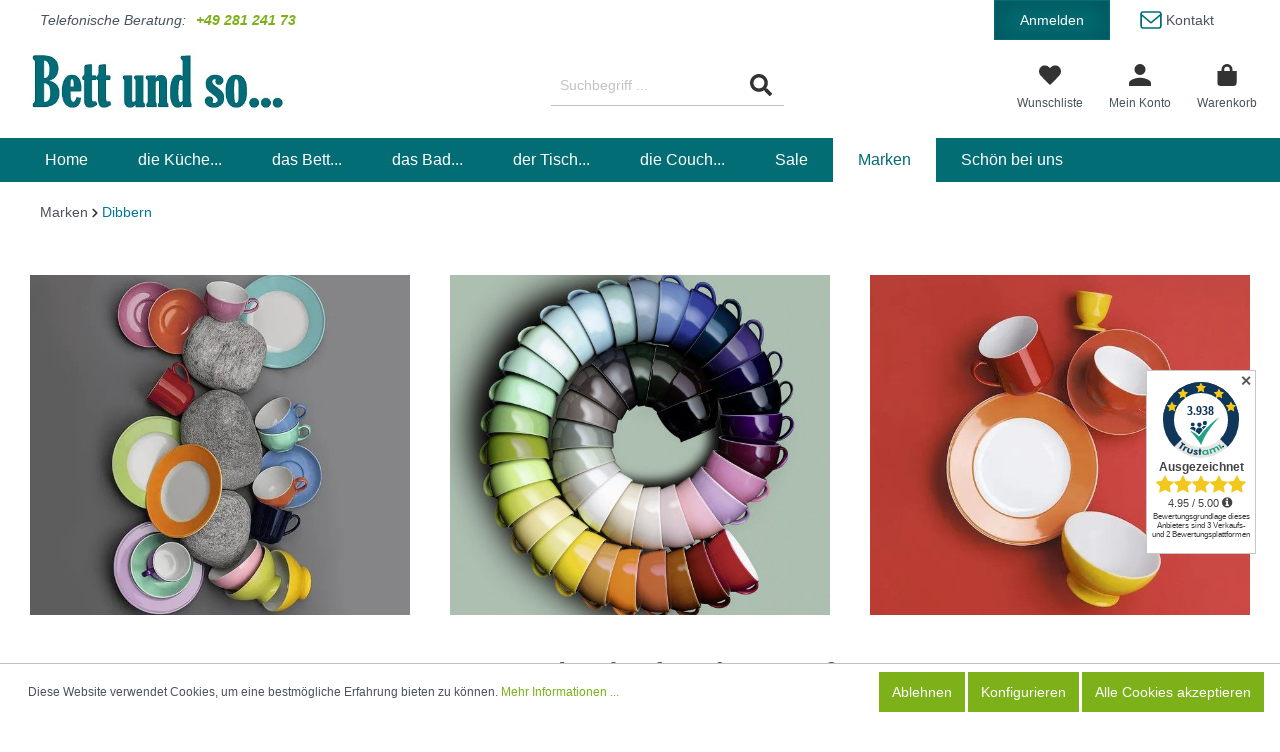

--- FILE ---
content_type: text/html; charset=UTF-8
request_url: https://www.bettundso.de/Marken/Dibbern/
body_size: 35745
content:

<!DOCTYPE html>

<html lang="de-DE"
      itemscope="itemscope"
      itemtype="https://schema.org/WebPage">

                            
    <head>
                                    <meta charset="utf-8">
            
                            <meta name="viewport"
                      content="width=device-width, initial-scale=1, shrink-to-fit=no">
            
                            <meta name="author"
                      content=""/>
                <meta name="robots"
                      content="index,follow"/>
                <meta name="revisit-after"
                      content="15 days"/>
                <meta name="keywords"
                      content="Dibbern, Dibbern Porzellan, bunt, Teller, Tassen, Bol, Gläser, Solid Color, Fine Bone China, Herbaticum"/>
                <meta name="description"
                      content="Genuss pur verbunden mit formvollendetem Kunsthandwerk in höchster Qualität ✶farbenfroh oder uni ✶Bestellungen bis 13.00 Uhr werden taggleich verschi…"/>
            
                            <meta property="og:type"
                      content="website"/>
                <meta property="og:site_name"
                      content="Bett und so.."/>
                <meta property="og:title"
                      content="Dibbern - Porzellan und Gläser bei Bett und so"/>
                <meta property="og:description"
                      content="Genuss pur verbunden mit formvollendetem Kunsthandwerk in höchster Qualität ✶farbenfroh oder uni ✶Bestellungen bis 13.00 Uhr werden taggleich verschi…"/>
                <meta property="og:image"
                      content="https://www.bettundso.de/media/ee/a4/24/1659279095/Bettundso_Logo.jpg"/>

                <meta name="twitter:card"
                      content="summary"/>
                <meta name="twitter:site"
                      content="Bett und so.."/>
                <meta name="twitter:title"
                      content="Dibbern - Porzellan und Gläser bei Bett und so"/>
                <meta name="twitter:description"
                      content="Genuss pur verbunden mit formvollendetem Kunsthandwerk in höchster Qualität ✶farbenfroh oder uni ✶Bestellungen bis 13.00 Uhr werden taggleich verschi…"/>
                <meta name="twitter:image"
                      content="https://www.bettundso.de/media/ee/a4/24/1659279095/Bettundso_Logo.jpg"/>
            
                            <meta itemprop="copyrightHolder"
                      content="Bett und so.."/>
                <meta itemprop="copyrightYear"
                      content=""/>
                <meta itemprop="isFamilyFriendly"
                      content="true"/>
                <meta itemprop="image"
                      content="https://www.bettundso.de/media/ee/a4/24/1659279095/Bettundso_Logo.jpg"/>
            
                                                
                    <link rel="shortcut icon"
                  href="https://www.bettundso.de/media/b9/e1/22/1698839342/favicon.ico">
        
                            
                            
                                    <link rel="canonical" href="https://www.bettundso.de/Marken/Dibbern/" />
                    
                    <title itemprop="name">Dibbern - Porzellan und Gläser bei Bett und so</title>
        
                                                                            <link rel="stylesheet"
                      href="https://www.bettundso.de/theme/6bad18da7ee4688e5c3828f1dc199135/css/all.css?1756827351576407">
                                    

    
    
    
            <style>
            :root {
                --moorl-advanced-search-width: 600px;
            }
        </style>
    
                        <script>
        window.features = {"V6_5_0_0":false,"v6.5.0.0":false,"PERFORMANCE_TWEAKS":false,"performance.tweaks":false,"FEATURE_NEXT_1797":false,"feature.next.1797":false,"FEATURE_NEXT_11917":false,"feature.next.11917":false,"FEATURE_NEXT_16710":false,"feature.next.16710":false,"FEATURE_NEXT_13810":false,"feature.next.13810":false,"FEATURE_NEXT_13250":false,"feature.next.13250":false,"FEATURE_NEXT_17276":false,"feature.next.17276":false,"FEATURE_NEXT_16151":false,"feature.next.16151":false,"FEATURE_NEXT_16155":false,"feature.next.16155":false,"FEATURE_NEXT_14872":false,"feature.next.14872":false,"FEATURE_NEXT_19501":false,"feature.next.19501":false,"FEATURE_NEXT_15053":false,"feature.next.15053":false,"FEATURE_NEXT_17950":false,"feature.next.17950":false,"FEATURE_NEXT_14114":false,"feature.next.14114":false,"FEATURE_NEXT_18215":false,"feature.next.18215":false,"FEATURE_NEXT_12455":false,"feature.next.12455":false,"FEATURE_NEXT_15815":false,"feature.next.15815":false,"FEATURE_NEXT_14699":false,"feature.next.14699":false,"FEATURE_NEXT_15707":false,"feature.next.15707":false,"FEATURE_NEXT_15475":false,"feature.next.15475":false,"FEATURE_NEXT_14360":false,"feature.next.14360":false,"FEATURE_NEXT_15172":false,"feature.next.15172":false,"FEATURE_NEXT_15687":false,"feature.next.15687":false,"FEATURE_NEXT_14001":false,"feature.next.14001":false,"FEATURE_NEXT_7739":false,"feature.next.7739":false,"FEATURE_NEXT_16200":false,"feature.next.16200":false,"FEATURE_NEXT_13410":false,"feature.next.13410":false,"FEATURE_NEXT_15917":false,"feature.next.15917":false,"FEATURE_NEXT_15957":false,"feature.next.15957":false,"FEATURE_NEXT_16223":false,"feature.next.16223":false,"FEATURE_NEXT_13601":false,"feature.next.13601":false,"FEATURE_NEXT_16992":false,"feature.next.16992":false,"FEATURE_NEXT_7530":false,"feature.next.7530":false,"FEATURE_NEXT_16824":false,"feature.next.16824":false,"FEATURE_NEXT_16271":false,"feature.next.16271":false,"FEATURE_NEXT_15381":false,"feature.next.15381":false,"FEATURE_NEXT_17275":false,"feature.next.17275":false,"FEATURE_NEXT_17016":false,"feature.next.17016":false,"FEATURE_NEXT_16236":false,"feature.next.16236":false,"FEATURE_NEXT_16640":false,"feature.next.16640":false,"FEATURE_NEXT_17261":false,"feature.next.17261":false,"FEATURE_NEXT_17858":false,"feature.next.17858":false,"FEATURE_NEXT_6758":false,"feature.next.6758":false,"FEATURE_NEXT_18592":false,"feature.next.18592":false,"FEATURE_NEXT_19048":false,"feature.next.19048":false,"FEATURE_NEXT_19822":false,"feature.next.19822":false,"FEATURE_NEXT_17540":false,"feature.next.17540":false,"FEATURE_NEXT_18129":false,"feature.next.18129":false,"FEATURE_NEXT_19163":false,"feature.next.19163":false,"FEATURE_NEXT_18187":false,"feature.next.18187":false,"FEATURE_NEXT_17978":false,"feature.next.17978":false,"FEATURE_NEXT_17869":false,"feature.next.17869":false,"FEATURE_NEXT_11634":false,"feature.next.11634":false,"FEATURE_NEXT_18762":false,"feature.next.18762":false,"FEATURE_SWAGCMSEXTENSIONS_1":true,"feature.swagcmsextensions.1":true,"FEATURE_SWAGCMSEXTENSIONS_2":true,"feature.swagcmsextensions.2":true,"FEATURE_SWAGCMSEXTENSIONS_8":true,"feature.swagcmsextensions.8":true,"FEATURE_SWAGCMSEXTENSIONS_63":true,"feature.swagcmsextensions.63":true};
    </script>
        
                                                    
            <script>
                                    window.gtagActive = true;
                    window.gtagURL = 'https://www.googletagmanager.com/gtag/js?id=UA-30328394-1'
                    window.controllerName = 'navigation';
                    window.actionName = 'index';
                    window.trackOrders = '1';
                    window.gtagTrackingId = 'UA-30328394-1';
                    window.dataLayer = window.dataLayer || [];
                    window.gtagConfig = {
                        'anonymize_ip': '1',
                        'cookie_domain': 'none',
                        'cookie_prefix': '_swag_ga',
                    };

                    function gtag() { dataLayer.push(arguments); }
                            </script>

                                        <script id="sw-google-tag-manager-init" type="javascript/blocked">
                                            window.gtagCallback = function gtagCallbackFunction() {}
                                    </script>
                                
                            
            
                
            </head>

    <body class="is-ctl-navigation is-act-index">

                            <noscript class="noscript-main">
                
    <div role="alert"
         class="alert alert-info alert-has-icon">
                                                            
        
    
                                        
            <span class="icon icon-info">
                        <svg xmlns="http://www.w3.org/2000/svg" xmlns:xlink="http://www.w3.org/1999/xlink" width="24" height="24" viewBox="0 0 24 24"><defs><path d="M12 7c.5523 0 1 .4477 1 1s-.4477 1-1 1-1-.4477-1-1 .4477-1 1-1zm1 9c0 .5523-.4477 1-1 1s-1-.4477-1-1v-5c0-.5523.4477-1 1-1s1 .4477 1 1v5zm11-4c0 6.6274-5.3726 12-12 12S0 18.6274 0 12 5.3726 0 12 0s12 5.3726 12 12zM12 2C6.4772 2 2 6.4772 2 12s4.4772 10 10 10 10-4.4772 10-10S17.5228 2 12 2z" id="icons-default-info" /></defs><use xlink:href="#icons-default-info" fill="#758CA3" fill-rule="evenodd" /></svg>
        </span>
                                        
                    <div class="alert-content-container">
                                                    
                                    <div class="alert-content">
                                                    Um unseren Shop in vollem Umfang nutzen zu können, empfehlen wir Ihnen Javascript in Ihrem Browser zu aktivieren.
                                            </div>
                
                                                                </div>
            </div>
            </noscript>
        
                    <header class="header-main">
                                    <div class="container">
                                        <div class="top-bar">
        <div class="container">
            <div class="d-flex justify-content-md-between">
                <div class="phone-customer-service d-flex align-items-md-center">
                    <span class="phone-customer-service-label">Telefonische Beratung:</span> <a href="tel:+4928124173" class="phone-customer-service-number">+49 281 241 73</a>
                </div>

                <div class="top-bar-actions d-none d-md-block">
                    <a class="btn btn-login" href="/account/login"  title="Anmelden"> Anmelden</a>
                    <a class="btn btn-contact" href="/Information/Kontakt/">    
        
    
                                        
            <span class="icon icon-bettundso icon-bettundso-icon-mail-01">
                        <svg xmlns="http://www.w3.org/2000/svg" width="14.009" height="11.08" viewBox="0 0 14.009 11.08"><g transform="translate(-2.296 -5.5)"><path d="M4.26,6H14.34A1.264,1.264,0,0,1,15.6,7.26v7.56a1.264,1.264,0,0,1-1.26,1.26H4.26A1.264,1.264,0,0,1,3,14.82V7.26A1.264,1.264,0,0,1,4.26,6Z" fill="none" stroke="#00779a" stroke-linecap="round" stroke-linejoin="round" stroke-width="1"/><path d="M15.6,9,9.3,14.292,3,9" transform="translate(0 -1.488)" fill="none" stroke="#00779a" stroke-linecap="round" stroke-linejoin="round" stroke-width="1"/></g></svg>
        </span>
     Kontakt</a>
                </div>
            </div>
        </div>
    </div>
    
            <div class="row align-items-center header-row">
                        <div class="d-md-none d-lg-block col-12 col-lg-auto header-logo-col">
                <div class="header-logo-main">
                    <a class="header-logo-main-link"
               href="/"
               title="Zur Startseite wechseln">
                                    <picture class="header-logo-picture">
                                                                                
                                                                            
                                                                                    <img src="https://www.bettundso.de/media/ee/a4/24/1659279095/Bettundso_Logo.jpg"
                                     alt="Zur Startseite wechseln"
                                     class="img-fluid header-logo-main-img"/>
                                                                        </picture>
                            </a>
            </div>
        </div>
    
    	<div class="widget_container_badge" style="float:right;"></div>
	
                     <div class="col-12 order-2 col-sm order-sm-1 header-search-col">
             <div class="row">
                 <div class="col-sm-auto d-none d-sm-flex d-lg-none">
                                              <div class="nav-main-toggle d-flex align-items-center">
                                                                                                     <button class="btn nav-main-toggle-btn header-actions-btn"
                                                type="button"
                                                data-offcanvas-menu="true"
                                                aria-label="Menü">
                                                                                                
        
    
                                        
            <span class="icon icon-stack">
                        <svg xmlns="http://www.w3.org/2000/svg" xmlns:xlink="http://www.w3.org/1999/xlink" width="24" height="24" viewBox="0 0 24 24"><defs><path d="M3 13c-.5523 0-1-.4477-1-1s.4477-1 1-1h18c.5523 0 1 .4477 1 1s-.4477 1-1 1H3zm0-7c-.5523 0-1-.4477-1-1s.4477-1 1-1h18c.5523 0 1 .4477 1 1s-.4477 1-1 1H3zm0 14c-.5523 0-1-.4477-1-1s.4477-1 1-1h18c.5523 0 1 .4477 1 1s-.4477 1-1 1H3z" id="icons-default-stack" /></defs><use xlink:href="#icons-default-stack" fill="#758CA3" fill-rule="evenodd" /></svg>
        </span>
                                                                                        </button>
                                    
                                                      </div>
                     
                                          <div class="d-none d-md-block m-md-0 pb-md-0 d-lg-none col-12 col-lg-auto header-logo-col">
                             <div class="header-logo-main">
                    <a class="header-logo-main-link"
               href="/"
               title="Zur Startseite wechseln">
                                    <picture class="header-logo-picture">
                                                                                
                                                                            
                                                                                    <img src="https://www.bettundso.de/media/ee/a4/24/1659279095/Bettundso_Logo.jpg"
                                     alt="Zur Startseite wechseln"
                                     class="img-fluid header-logo-main-img"/>
                                                                        </picture>
                            </a>
            </div>
                     </div>
                                      </div>
                 <div class="col d-flex align-items-center justify-content-center">
                     
    <div class="collapse"
         id="searchCollapse">
        <div class="header-search">
            <form action="/search"
                  method="get"
                  data-search-form="true"
                  data-search-widget-options='{&quot;searchWidgetMinChars&quot;:4}'
                  data-url="/suggest?search="
                  class="header-search-form">
                                    <div class="input-group">
                                                    <input type="search"
                                   name="search"
                                   class="form-control header-search-input"
                                   autocomplete="off"
                                   autocapitalize="off"
                                   placeholder="Suchbegriff ..."
                                   aria-label="Suchbegriff ..."
                                   value=""
                            >
                        
                                        <div class="input-group-append">
            <button type="submit"
                    class="btn header-search-btn"
                    aria-label="Suchen">
                    <span class="header-search-icon">
                           
        
    
                                        
            <span class="icon icon-bettundso icon-bettundso-icon-search-01">
                        <svg xmlns="http://www.w3.org/2000/svg" width="19.997" height="20" viewBox="0 0 19.997 20"><path d="M19.725,17.291,15.83,13.4a.937.937,0,0,0-.664-.273H14.53a8.12,8.12,0,1,0-1.406,1.406v.637a.937.937,0,0,0,.273.664l3.894,3.894a.934.934,0,0,0,1.324,0l1.105-1.105a.942.942,0,0,0,0-1.328Zm-11.6-4.168a5,5,0,1,1,5-5A5,5,0,0,1,8.124,13.124Z" fill="#707070"/></svg>
        </span>
                        </span>
            </button>
        </div>
                        </div>
                            </form>
        </div>
    </div>
                 </div>
             </div>
         </div>
     
                            <div class="col-12 order-1 col-sm-auto order-sm-2 header-actions-col">
                    <div class="row no-gutters">
                                                    <div class="col d-sm-none">
                                <div class="menu-button">
                                                                            <button class="btn nav-main-toggle-btn header-actions-btn"
                                                type="button"
                                                data-offcanvas-menu="true"
                                                aria-label="Menü">
                                                                                                
        
    
                                        
            <span class="icon icon-stack">
                        <svg xmlns="http://www.w3.org/2000/svg" xmlns:xlink="http://www.w3.org/1999/xlink" width="24" height="24" viewBox="0 0 24 24"><defs><path d="M3 13c-.5523 0-1-.4477-1-1s.4477-1 1-1h18c.5523 0 1 .4477 1 1s-.4477 1-1 1H3zm0-7c-.5523 0-1-.4477-1-1s.4477-1 1-1h18c.5523 0 1 .4477 1 1s-.4477 1-1 1H3zm0 14c-.5523 0-1-.4477-1-1s.4477-1 1-1h18c.5523 0 1 .4477 1 1s-.4477 1-1 1H3z" id="icons-default-stack" /></defs><use xlink:href="#icons-default-stack" fill="#758CA3" fill-rule="evenodd" /></svg>
        </span>
                                                                                        </button>
                                                                    </div>
                            </div>
                        
                                                    <div class="col-auto d-sm-none">
                                <div class="search-toggle">
                                    <button class="btn header-actions-btn search-toggle-btn js-search-toggle-btn collapsed"
                                            type="button"
                                            data-toggle="collapse"
                                            data-target="#searchCollapse"
                                            aria-expanded="false"
                                            aria-controls="searchCollapse"
                                            aria-label="Suchen">
                                            
        
    
                                        
            <span class="icon icon-search">
                        <svg xmlns="http://www.w3.org/2000/svg" xmlns:xlink="http://www.w3.org/1999/xlink" width="24" height="24" viewBox="0 0 24 24"><defs><path d="M10.0944 16.3199 4.707 21.707c-.3905.3905-1.0237.3905-1.4142 0-.3905-.3905-.3905-1.0237 0-1.4142L8.68 14.9056C7.6271 13.551 7 11.8487 7 10c0-4.4183 3.5817-8 8-8s8 3.5817 8 8-3.5817 8-8 8c-1.8487 0-3.551-.627-4.9056-1.6801zM15 16c3.3137 0 6-2.6863 6-6s-2.6863-6-6-6-6 2.6863-6 6 2.6863 6 6 6z" id="icons-default-search" /></defs><use xlink:href="#icons-default-search" fill="#758CA3" fill-rule="evenodd" /></svg>
        </span>
                                        </button>
                                </div>
                            </div>
                        
                                                                                    <div class="col-auto">
                                    <div class="header-wishlist">
                                        <a class="btn header-wishlist-btn header-actions-btn"
                                           href="/wishlist"
                                           title="Merkzettel"
                                           aria-label="Merkzettel">
                                                    <span class="position-relative">
            
                            <span class="header-wishlist-icon">
                            
        
    
                                        
            <span class="icon icon-bettundso icon-bettundso-icon-heart-01">
                        <svg xmlns="http://www.w3.org/2000/svg" width="22.857" height="20" viewBox="0 0 22.857 20"><path d="M20.638,3.615a6.1,6.1,0,0,0-8.33.607l-.879.906-.879-.906a6.1,6.1,0,0,0-8.33-.607A6.41,6.41,0,0,0,1.776,12.9l8.638,8.919a1.4,1.4,0,0,0,2.022,0L21.075,12.9a6.406,6.406,0,0,0-.437-9.281Z" transform="translate(0.001 -2.248)" fill="#333"/></svg>
        </span>
                        </span>
            
            
            
            <span class="badge badge-primary header-wishlist-badge"
                  id="wishlist-basket"
                  data-wishlist-storage="true"
                  data-wishlist-storage-options="{&quot;listPath&quot;:&quot;\/wishlist\/list&quot;,&quot;mergePath&quot;:&quot;\/wishlist\/merge&quot;,&quot;tokenMergePath&quot;:&quot;3756bd1b.p6aiF6qQnwtqcALn9dkFbdLZMQroRRKcqnOHIlHZQSE.0sXYUP3oymcmKk-BrYNdJ4Drc3OKI0quhxnjTGigeW6T8NYkxsTQTSEhQw&quot;,&quot;pageletPath&quot;:&quot;\/wishlist\/merge\/pagelet&quot;,&quot;tokenPageletPath&quot;:&quot;78d54fa99c6b20ce7480d838273057.PaOz83k9eZd0VTcoQrX-ksjMjpYZbTIloS0qPHPv6jQ.a8Dgui9sHMYDbF1iGNKK04ObzddPXmRk8V16RSSnmFdV0cu8MUwu7Q4_Aw&quot;}"
                  data-wishlist-widget="true"
                  data-wishlist-widget-options="{&quot;showCounter&quot;:true}"
            ></span>
        </span>

        <span class="btn-link-text d-none d-lg-block btn-link-text-wishlist">
            Wunschliste
        </span>
                                            </a>
                                    </div>
                                </div>
                                                    
                                                    <div class="col-auto">
                                <div class="account-menu">
                                        <div class="dropdown">
               <button class="btn account-menu-btn header-actions-btn"
               type="button"
               id="accountWidget"
               data-offcanvas-account-menu="true"
               data-toggle="dropdown"
               aria-haspopup="true"
               aria-expanded="false"
               aria-label="Mein Konto"
               title="Mein Konto">
                   
        
    
                                        
            <span class="icon icon-bettundso icon-bettundso-icon-account-01">
                        <svg xmlns="http://www.w3.org/2000/svg" width="20" height="20" viewBox="0 0 20 20"><path d="M16,16a5,5,0,1,0-5-5A5,5,0,0,0,16,16Zm0,2.5c-3.338,0-10,1.675-10,5V26H26V23.5C26,20.175,19.337,18.5,16,18.5Z" transform="translate(-6 -6)" fill="#333"/></svg>
        </span>
                   <span class="btn-link-text d-none d-lg-block">
                    Mein Konto
               </span>
       </button>
   
                    <div class="dropdown-menu dropdown-menu-right account-menu-dropdown js-account-menu-dropdown"
                 aria-labelledby="accountWidget">
                

        
            <button class="btn btn-light btn-block offcanvas-close js-offcanvas-close sticky-top">
                                
        
    
                                        
            <span class="icon icon-x icon-sm">
                        <svg xmlns="http://www.w3.org/2000/svg" xmlns:xlink="http://www.w3.org/1999/xlink" width="24" height="24" viewBox="0 0 24 24"><defs><path d="m10.5858 12-7.293-7.2929c-.3904-.3905-.3904-1.0237 0-1.4142.3906-.3905 1.0238-.3905 1.4143 0L12 10.5858l7.2929-7.293c.3905-.3904 1.0237-.3904 1.4142 0 .3905.3906.3905 1.0238 0 1.4143L13.4142 12l7.293 7.2929c.3904.3905.3904 1.0237 0 1.4142-.3906.3905-1.0238.3905-1.4143 0L12 13.4142l-7.2929 7.293c-.3905.3904-1.0237.3904-1.4142 0-.3905-.3906-.3905-1.0238 0-1.4143L10.5858 12z" id="icons-default-x" /></defs><use xlink:href="#icons-default-x" fill="#758CA3" fill-rule="evenodd" /></svg>
        </span>
                
                            Menü schließen
                    </button>
    
            <div class="offcanvas-content-container">
                <div class="account-menu">
                                    <div class="dropdown-header account-menu-header">
                    Mein Konto
                </div>
                    
                                    <div class="account-menu-login">
                    <a href="/account/login"
                       title="Anmelden"
                       class="btn btn-primary account-menu-login-button">
                        Anmelden
                    </a>

                    <div class="account-menu-register">
                        oder <a href="/account/login"
                                                            title="registrieren">registrieren</a>
                    </div>
                </div>
                    
                    <div class="account-menu-links">
                    <div class="header-account-menu">
        <div class="card account-menu-inner">
                                        
                                                <div class="list-group list-group-flush account-aside-list-group">
                                                                                    <a href="/account"
                                   title="Übersicht"
                                   class="list-group-item list-group-item-action account-aside-item">
                                    Übersicht
                                </a>
                            
                                                            <a href="/account/profile"
                                   title="Persönliches Profil"
                                   class="list-group-item list-group-item-action account-aside-item">
                                    Persönliches Profil
                                </a>
                            
                                                            <a href="/account/address"
                                   title="Adressen"
                                   class="list-group-item list-group-item-action account-aside-item">
                                    Adressen
                                </a>
                            
                                                            <a href="/account/payment"
                                   title="Zahlungsarten"
                                   class="list-group-item list-group-item-action account-aside-item">
                                    Zahlungsarten
                                </a>
                            
                                                            <a href="/account/order"
                                   title="Bestellungen"
                                   class="list-group-item list-group-item-action account-aside-item">
                                    Bestellungen
                                </a>
                                                                        </div>
                            
                                                </div>
    </div>
            </div>
            </div>
        </div>
                </div>
            </div>
                                </div>
                            </div>
                        
                                                    <div class="col-auto">
                                <div class="header-cart"
                                     data-offcanvas-cart="true">
                                    <a class="btn header-cart-btn header-actions-btn"
                                       href="/checkout/cart"
                                       data-cart-widget="true"
                                       title="Warenkorb"
                                       aria-label="Warenkorb">
                                            <span class="position-relative">
        <span class="header-cart-icon">
                
        
    
                                        
            <span class="icon icon-bettundso icon-bettundso-icon-basket-01">
                        <svg xmlns="http://www.w3.org/2000/svg" width="17.498" height="20" viewBox="0 0 17.498 20"><path d="M13.748,6.25V5a5,5,0,1,0-10,0V6.25H0V16.875A3.125,3.125,0,0,0,3.125,20H14.373A3.125,3.125,0,0,0,17.5,16.875V6.25ZM6.249,5a2.5,2.5,0,1,1,5,0V6.25h-5Z" fill="#333"/></svg>
        </span>
            </span>
                <span class="header-cart-total">
            0,00 €*
        </span>
    </span>

    <span class="btn-link-text d-none d-lg-block">
        Warenkorb
    </span>

                                    </a>
                                </div>
                            </div>
                                            </div>
                </div>
                    </div>
                        </div>
                            </header>
        
                    <div class="nav-main">
                                    
    <div class="main-navigation"
         id="mainNavigation"
         data-flyout-menu="true">
                    <div class="container">
                                    <nav class="nav main-navigation-menu"
                        itemscope="itemscope"
                        itemtype="http://schema.org/SiteNavigationElement">
                        
                                                                                    <a class="nav-link main-navigation-link home-link"
                                    href="/"
                                    itemprop="url"
                                    title="Home">
                                    <div class="main-navigation-link-text">
                                        <span itemprop="name">Home</span>
                                    </div>
                                </a>
                                                    
                                                    
                                                                                            
                                                                
                                                                                                            <a class="nav-link main-navigation-link"
                                           href="https://www.bettundso.de/die-Kueche.../"
                                           itemprop="url"
                                           data-flyout-menu-trigger="1431228e81cc4afe8950c458949641aa"                                                                                      title="die Küche...">
                                            <div class="main-navigation-link-text">
                                                <span itemprop="name">die Küche...</span>
                                            </div>
                                        </a>
                                                                                                                                                                
                                                                
                                                                                                            <a class="nav-link main-navigation-link"
                                           href="https://www.bettundso.de/das-Bett.../"
                                           itemprop="url"
                                           data-flyout-menu-trigger="18a086d32b2a4251a1c8a46a484c342d"                                                                                      title="das Bett...">
                                            <div class="main-navigation-link-text">
                                                <span itemprop="name">das Bett...</span>
                                            </div>
                                        </a>
                                                                                                                                                                
                                                                
                                                                                                            <a class="nav-link main-navigation-link"
                                           href="https://www.bettundso.de/das-Bad.../"
                                           itemprop="url"
                                           data-flyout-menu-trigger="21160b03b27f413690c51ece2ee69d28"                                                                                      title="das Bad...">
                                            <div class="main-navigation-link-text">
                                                <span itemprop="name">das Bad...</span>
                                            </div>
                                        </a>
                                                                                                                                                                
                                                                
                                                                                                            <a class="nav-link main-navigation-link"
                                           href="https://www.bettundso.de/der-Tisch.../"
                                           itemprop="url"
                                           data-flyout-menu-trigger="403d6c8eec234a26a76efde511c43d7d"                                                                                      title="der Tisch...">
                                            <div class="main-navigation-link-text">
                                                <span itemprop="name">der Tisch...</span>
                                            </div>
                                        </a>
                                                                                                                                                                
                                                                
                                                                                                            <a class="nav-link main-navigation-link"
                                           href="https://www.bettundso.de/die-Couch.../"
                                           itemprop="url"
                                           data-flyout-menu-trigger="f73ebfe5d97c4c3281506dd6f8641720"                                                                                      title="die Couch...">
                                            <div class="main-navigation-link-text">
                                                <span itemprop="name">die Couch...</span>
                                            </div>
                                        </a>
                                                                                                                                                                
                                                                
                                                                                                            <a class="nav-link main-navigation-link"
                                           href="https://www.bettundso.de/Sale/"
                                           itemprop="url"
                                           data-flyout-menu-trigger="7cdc8baf1bc64b87b682566506989840"                                                                                      title="Sale">
                                            <div class="main-navigation-link-text">
                                                <span itemprop="name">Sale</span>
                                            </div>
                                        </a>
                                                                                                                                                                
                                                                
                                                                                                            <a class="nav-link main-navigation-link active"
                                           href="https://www.bettundso.de/Marken/"
                                           itemprop="url"
                                           data-flyout-menu-trigger="e2d14d8b210141299f31956cef0b4a57"                                                                                      title="Marken">
                                            <div class="main-navigation-link-text">
                                                <span itemprop="name">Marken</span>
                                            </div>
                                        </a>
                                                                                                                                                                
                                                                
                                                                                                            <a class="nav-link main-navigation-link"
                                           href="https://www.bettundso.de/Schoen-bei-uns/"
                                           itemprop="url"
                                           data-flyout-menu-trigger="2004887e55ed475ab0749d2fae80b307"                                                                                      title="Schön bei uns">
                                            <div class="main-navigation-link-text">
                                                <span itemprop="name">Schön bei uns</span>
                                            </div>
                                        </a>
                                                                                                                                            </nav>
                            </div>
        
                                                                                                                                                                                                                                                                                                                                                                                                                                                                                                                                                                
                                                <div class="navigation-flyouts">
                                                                                                                                                                <div class="navigation-flyout"
                                             data-flyout-menu-id="1431228e81cc4afe8950c458949641aa">
                                            <div class="container">
                                                                                                                        <div class="row navigation-flyout-bar">
                            <div class="col">
                    <div class="navigation-flyout-category-link">
                                                                                    <a class="nav-link"
                                   href="https://www.bettundso.de/die-Kueche.../"
                                   itemprop="url"
                                   title="die Küche...">
                                                                            Zur Kategorie die Küche...
                                            
        
    
                                        
            <span class="icon icon-arrow-right icon-primary">
                        <svg xmlns="http://www.w3.org/2000/svg" xmlns:xlink="http://www.w3.org/1999/xlink" width="16" height="16" viewBox="0 0 16 16"><defs><path id="icons-solid-arrow-right" d="M6.7071 6.2929c-.3905-.3905-1.0237-.3905-1.4142 0-.3905.3905-.3905 1.0237 0 1.4142l3 3c.3905.3905 1.0237.3905 1.4142 0l3-3c.3905-.3905.3905-1.0237 0-1.4142-.3905-.3905-1.0237-.3905-1.4142 0L9 8.5858l-2.2929-2.293z" /></defs><use transform="rotate(-90 9 8.5)" xlink:href="#icons-solid-arrow-right" fill="#758CA3" fill-rule="evenodd" /></svg>
        </span>
                                                                        </a>
                                                                        </div>
                </div>
            
                            <div class="col-auto">
                    <div class="navigation-flyout-close js-close-flyout-menu">
                                                                                        
        
    
                                        
            <span class="icon icon-x">
                        <svg xmlns="http://www.w3.org/2000/svg" xmlns:xlink="http://www.w3.org/1999/xlink" width="24" height="24" viewBox="0 0 24 24"><defs><path d="m10.5858 12-7.293-7.2929c-.3904-.3905-.3904-1.0237 0-1.4142.3906-.3905 1.0238-.3905 1.4143 0L12 10.5858l7.2929-7.293c.3905-.3904 1.0237-.3904 1.4142 0 .3905.3906.3905 1.0238 0 1.4143L13.4142 12l7.293 7.2929c.3904.3905.3904 1.0237 0 1.4142-.3906.3905-1.0238.3905-1.4143 0L12 13.4142l-7.2929 7.293c-.3905.3904-1.0237.3904-1.4142 0-.3905-.3906-.3905-1.0238 0-1.4143L10.5858 12z" id="icons-default-x" /></defs><use xlink:href="#icons-default-x" fill="#758CA3" fill-rule="evenodd" /></svg>
        </span>
                                                                            </div>
                </div>
                    </div>
    
            <div class="row navigation-flyout-content">
                            <div class="col">
                    <div class="navigation-flyout-categories">
                                                        
                    
    
    <div class="row navigation-flyout-categories is-level-0">
                                            
                            <div class="col-3 navigation-flyout-col">
                                                                        <a class="nav-item nav-link navigation-flyout-link is-level-0"
                               href="https://www.bettundso.de/https://www.bettundso.de/die-Kueche.../Geschirrtuecher-Kuechenhandtuecher/"
                               itemprop="url"
                                                              title="Geschirrtücher /Küchenhandtücher">
                                <span itemprop="name">Geschirrtücher /Küchenhandtücher</span>
                            </a>
                                            
                                                                            
        
    
    <div class="navigation-flyout-categories is-level-1">
                                            
                            <div class="navigation-flyout-col">
                                                                        <a class="nav-item nav-link navigation-flyout-link is-level-1"
                               href="https://www.bettundso.de/die-Kueche.../Geschirrtuecher-Kuechenhandtuecher/Cawoe/"
                               itemprop="url"
                                                              title="Cawö ">
                                <span itemprop="name">Cawö </span>
                            </a>
                                            
                                                                            
        
    
    <div class="navigation-flyout-categories is-level-2">
            </div>
                                                            </div>
                                                        
                            <div class="navigation-flyout-col">
                                                                        <a class="nav-item nav-link navigation-flyout-link is-level-1"
                               href="https://www.bettundso.de/die-Kueche.../Geschirrtuecher-Kuechenhandtuecher/Garnier-Thiebaut/"
                               itemprop="url"
                                                              title="Garnier Thiebaut">
                                <span itemprop="name">Garnier Thiebaut</span>
                            </a>
                                            
                                                                            
        
    
    <div class="navigation-flyout-categories is-level-2">
            </div>
                                                            </div>
                                                        
                            <div class="navigation-flyout-col">
                                                                        <a class="nav-item nav-link navigation-flyout-link is-level-1"
                               href="https://www.bettundso.de/die-Kueche.../Geschirrtuecher-Kuechenhandtuecher/Grubentuch/"
                               itemprop="url"
                                                              title="Grubentuch">
                                <span itemprop="name">Grubentuch</span>
                            </a>
                                            
                                                                            
        
    
    <div class="navigation-flyout-categories is-level-2">
            </div>
                                                            </div>
                                                        
                            <div class="navigation-flyout-col">
                                                                        <a class="nav-item nav-link navigation-flyout-link is-level-1"
                               href="https://www.bettundso.de/die-Kueche.../Geschirrtuecher-Kuechenhandtuecher/Ihr/"
                               itemprop="url"
                                                              title="Ihr">
                                <span itemprop="name">Ihr</span>
                            </a>
                                            
                                                                            
        
    
    <div class="navigation-flyout-categories is-level-2">
            </div>
                                                            </div>
                                                        
                            <div class="navigation-flyout-col">
                                                                        <a class="nav-item nav-link navigation-flyout-link is-level-1"
                               href="https://www.bettundso.de/die-Kueche.../Geschirrtuecher-Kuechenhandtuecher/Joop/"
                               itemprop="url"
                                                              title="Joop!">
                                <span itemprop="name">Joop!</span>
                            </a>
                                            
                                                                            
        
    
    <div class="navigation-flyout-categories is-level-2">
            </div>
                                                            </div>
                                                        
                            <div class="navigation-flyout-col">
                                                                        <a class="nav-item nav-link navigation-flyout-link is-level-1"
                               href="https://www.bettundso.de/die-Kueche.../Geschirrtuecher-Kuechenhandtuecher/Marc-O-Polo/"
                               itemprop="url"
                                                              title="Marc O&#039;Polo">
                                <span itemprop="name">Marc O&#039;Polo</span>
                            </a>
                                            
                                                                            
        
    
    <div class="navigation-flyout-categories is-level-2">
            </div>
                                                            </div>
                                                        
                            <div class="navigation-flyout-col">
                                                                        <a class="nav-item nav-link navigation-flyout-link is-level-1"
                               href="https://www.bettundso.de/die-Kueche.../Geschirrtuecher-Kuechenhandtuecher/Pichler/"
                               itemprop="url"
                                                              title="Pichler ">
                                <span itemprop="name">Pichler </span>
                            </a>
                                            
                                                                            
        
    
    <div class="navigation-flyout-categories is-level-2">
            </div>
                                                            </div>
                                                        
                            <div class="navigation-flyout-col">
                                                                        <a class="nav-item nav-link navigation-flyout-link is-level-1"
                               href="https://www.bettundso.de/die-Kueche.../Geschirrtuecher-Kuechenhandtuecher/Sander/"
                               itemprop="url"
                                                              title="Sander ">
                                <span itemprop="name">Sander </span>
                            </a>
                                            
                                                                            
        
    
    <div class="navigation-flyout-categories is-level-2">
            </div>
                                                            </div>
                                                        
                            <div class="navigation-flyout-col">
                                                                        <a class="nav-item nav-link navigation-flyout-link is-level-1"
                               href="https://www.bettundso.de/die-Kueche.../Geschirrtuecher-Kuechenhandtuecher/Vista-Portuguese/"
                               itemprop="url"
                                                              title="Vista Portuguese">
                                <span itemprop="name">Vista Portuguese</span>
                            </a>
                                            
                                                                            
        
    
    <div class="navigation-flyout-categories is-level-2">
            </div>
                                                            </div>
                                                        
                            <div class="navigation-flyout-col">
                                                                        <a class="nav-item nav-link navigation-flyout-link is-level-1"
                               href="https://www.bettundso.de/die-Kueche.../Geschirrtuecher-Kuechenhandtuecher/by-Wille/"
                               itemprop="url"
                                                              title="by Wille">
                                <span itemprop="name">by Wille</span>
                            </a>
                                            
                                                                            
        
    
    <div class="navigation-flyout-categories is-level-2">
            </div>
                                                            </div>
                        </div>
                                                            </div>
                                                        
                            <div class="col-3 navigation-flyout-col">
                                                                        <a class="nav-item nav-link navigation-flyout-link is-level-0"
                               href="https://www.bettundso.de/die-Kueche.../Porzellan-und-Keramik/"
                               itemprop="url"
                                                              title="Porzellan und Keramik">
                                <span itemprop="name">Porzellan und Keramik</span>
                            </a>
                                            
                                                                            
        
    
    <div class="navigation-flyout-categories is-level-1">
                                            
                            <div class="navigation-flyout-col">
                                                                        <a class="nav-item nav-link navigation-flyout-link is-level-1"
                               href="https://www.bettundso.de/die-Kueche.../Porzellan-und-Keramik/Jars-Keramik/"
                               itemprop="url"
                                                              title="Jars Keramik">
                                <span itemprop="name">Jars Keramik</span>
                            </a>
                                            
                                                                            
        
    
    <div class="navigation-flyout-categories is-level-2">
            </div>
                                                            </div>
                                                        
                            <div class="navigation-flyout-col">
                                                                        <a class="nav-item nav-link navigation-flyout-link is-level-1"
                               href="https://www.bettundso.de/die-Kueche.../Porzellan-und-Keramik/Garnier-Thiebaut-Bone-China-Becher/"
                               itemprop="url"
                                                              title="Garnier Thiebaut Bone China Becher">
                                <span itemprop="name">Garnier Thiebaut Bone China Becher</span>
                            </a>
                                            
                                                                            
        
    
    <div class="navigation-flyout-categories is-level-2">
            </div>
                                                            </div>
                                                        
                            <div class="navigation-flyout-col">
                                                                        <a class="nav-item nav-link navigation-flyout-link is-level-1"
                               href="https://www.bettundso.de/die-Kueche.../Porzellan-und-Keramik/Dibbern-Solid-Color/"
                               itemprop="url"
                                                              title="Dibbern Solid Color">
                                <span itemprop="name">Dibbern Solid Color</span>
                            </a>
                                            
                                                                            
        
    
    <div class="navigation-flyout-categories is-level-2">
            </div>
                                                            </div>
                                                        
                            <div class="navigation-flyout-col">
                                                                        <a class="nav-item nav-link navigation-flyout-link is-level-1"
                               href="https://www.bettundso.de/die-Kueche.../Porzellan-und-Keramik/ihr/"
                               itemprop="url"
                                                              title="ihr">
                                <span itemprop="name">ihr</span>
                            </a>
                                            
                                                                            
        
    
    <div class="navigation-flyout-categories is-level-2">
            </div>
                                                            </div>
                                                        
                            <div class="navigation-flyout-col">
                                                                        <a class="nav-item nav-link navigation-flyout-link is-level-1"
                               href="https://www.bettundso.de/die-Kueche.../Porzellan-und-Keramik/Lambert-Porzellan/"
                               itemprop="url"
                                                              title="Lambert Porzellan">
                                <span itemprop="name">Lambert Porzellan</span>
                            </a>
                                            
                                                                            
        
    
    <div class="navigation-flyout-categories is-level-2">
            </div>
                                                            </div>
                                                        
                            <div class="navigation-flyout-col">
                                                                        <a class="nav-item nav-link navigation-flyout-link is-level-1"
                               href="https://www.bettundso.de/die-Kueche.../Porzellan-und-Keramik/Marc-O-Polo-Keramik/"
                               itemprop="url"
                                                              title="Marc O`Polo Keramik">
                                <span itemprop="name">Marc O`Polo Keramik</span>
                            </a>
                                            
                                                                            
        
    
    <div class="navigation-flyout-categories is-level-2">
            </div>
                                                            </div>
                                                        
                            <div class="navigation-flyout-col">
                                                                        <a class="nav-item nav-link navigation-flyout-link is-level-1"
                               href="https://www.bettundso.de/die-Kueche.../Porzellan-und-Keramik/Costa-Nova-Keramik/"
                               itemprop="url"
                                                              title="Costa Nova Keramik">
                                <span itemprop="name">Costa Nova Keramik</span>
                            </a>
                                            
                                                                            
        
    
    <div class="navigation-flyout-categories is-level-2">
            </div>
                                                            </div>
                        </div>
                                                            </div>
                                                        
                            <div class="col-3 navigation-flyout-col">
                                                                        <a class="nav-item nav-link navigation-flyout-link is-level-0"
                               href="https://www.bettundso.de/die-Kueche.../Raumduefte-parfuems/"
                               itemprop="url"
                                                              title="Raumdüfte/-parfüms">
                                <span itemprop="name">Raumdüfte/-parfüms</span>
                            </a>
                                            
                                                                            
        
    
    <div class="navigation-flyout-categories is-level-1">
                                            
                            <div class="navigation-flyout-col">
                                                                        <a class="nav-item nav-link navigation-flyout-link is-level-1"
                               href="https://www.bettundso.de/die-Kueche.../Raumduefte-parfuems/Lampe-Berger-Duefte/"
                               itemprop="url"
                                                              title="Lampe Berger Düfte">
                                <span itemprop="name">Lampe Berger Düfte</span>
                            </a>
                                            
                                                                            
        
    
    <div class="navigation-flyout-categories is-level-2">
            </div>
                                                            </div>
                                                        
                            <div class="navigation-flyout-col">
                                                                        <a class="nav-item nav-link navigation-flyout-link is-level-1"
                               href="https://www.bettundso.de/die-Kueche.../Raumduefte-parfuems/Lampe-Berger-Katalyse-Duftlampen/"
                               itemprop="url"
                                                              title="Lampe Berger - Katalyse Duftlampen">
                                <span itemprop="name">Lampe Berger - Katalyse Duftlampen</span>
                            </a>
                                            
                                                                            
        
    
    <div class="navigation-flyout-categories is-level-2">
            </div>
                                                            </div>
                        </div>
                                                            </div>
                                                        
                            <div class="col-3 navigation-flyout-col">
                                                                        <a class="nav-item nav-link navigation-flyout-link is-level-0"
                               href="https://www.bettundso.de/die-Kueche.../Schuerzen-Ofenhandschuhe-Topflappen/"
                               itemprop="url"
                                                              title="Schürzen, Ofenhandschuhe, Topflappen">
                                <span itemprop="name">Schürzen, Ofenhandschuhe, Topflappen</span>
                            </a>
                                            
                                                                            
        
    
    <div class="navigation-flyout-categories is-level-1">
                                            
                            <div class="navigation-flyout-col">
                                                                        <a class="nav-item nav-link navigation-flyout-link is-level-1"
                               href="https://www.bettundso.de/die-Kueche.../Schuerzen-Ofenhandschuhe-Topflappen/Garnier-Thiebaut-Schuerzen/"
                               itemprop="url"
                                                              title="Garnier Thiebaut Schürzen ">
                                <span itemprop="name">Garnier Thiebaut Schürzen </span>
                            </a>
                                            
                                                                            
        
    
    <div class="navigation-flyout-categories is-level-2">
            </div>
                                                            </div>
                                                        
                            <div class="navigation-flyout-col">
                                                                        <a class="nav-item nav-link navigation-flyout-link is-level-1"
                               href="https://www.bettundso.de/die-Kueche.../Schuerzen-Ofenhandschuhe-Topflappen/Marc-O-Polo/"
                               itemprop="url"
                                                              title="Marc O&#039;Polo ">
                                <span itemprop="name">Marc O&#039;Polo </span>
                            </a>
                                            
                                                                            
        
    
    <div class="navigation-flyout-categories is-level-2">
            </div>
                                                            </div>
                                                        
                            <div class="navigation-flyout-col">
                                                                        <a class="nav-item nav-link navigation-flyout-link is-level-1"
                               href="https://www.bettundso.de/die-Kueche.../Schuerzen-Ofenhandschuhe-Topflappen/Pichler/"
                               itemprop="url"
                                                              title="Pichler ">
                                <span itemprop="name">Pichler </span>
                            </a>
                                            
                                                                            
        
    
    <div class="navigation-flyout-categories is-level-2">
            </div>
                                                            </div>
                                                        
                            <div class="navigation-flyout-col">
                                                                        <a class="nav-item nav-link navigation-flyout-link is-level-1"
                               href="https://www.bettundso.de/die-Kueche.../Schuerzen-Ofenhandschuhe-Topflappen/Sander/"
                               itemprop="url"
                                                              title="Sander">
                                <span itemprop="name">Sander</span>
                            </a>
                                            
                                                                            
        
    
    <div class="navigation-flyout-categories is-level-2">
            </div>
                                                            </div>
                                                        
                            <div class="navigation-flyout-col">
                                                                        <a class="nav-item nav-link navigation-flyout-link is-level-1"
                               href="https://www.bettundso.de/die-Kueche.../Schuerzen-Ofenhandschuhe-Topflappen/by-Wille/"
                               itemprop="url"
                                                              title="by Wille">
                                <span itemprop="name">by Wille</span>
                            </a>
                                            
                                                                            
        
    
    <div class="navigation-flyout-categories is-level-2">
            </div>
                                                            </div>
                        </div>
                                                            </div>
                                                        
                            <div class="col-3 navigation-flyout-col">
                                                                        <a class="nav-item nav-link navigation-flyout-link is-level-0"
                               href="https://www.bettundso.de/die-Kueche.../Servietten-Co./"
                               itemprop="url"
                                                              title="Servietten &amp; Co.">
                                <span itemprop="name">Servietten &amp; Co.</span>
                            </a>
                                            
                                                                            
        
    
    <div class="navigation-flyout-categories is-level-1">
                                            
                            <div class="navigation-flyout-col">
                                                                        <a class="nav-item nav-link navigation-flyout-link is-level-1"
                               href="https://www.bettundso.de/die-Kueche.../Servietten-Co./Garnier-Thiebaut/"
                               itemprop="url"
                                                              title="Garnier Thiebaut">
                                <span itemprop="name">Garnier Thiebaut</span>
                            </a>
                                            
                                                                            
        
    
    <div class="navigation-flyout-categories is-level-2">
            </div>
                                                            </div>
                                                        
                            <div class="navigation-flyout-col">
                                                                        <a class="nav-item nav-link navigation-flyout-link is-level-1"
                               href="https://www.bettundso.de/die-Kueche.../Servietten-Co./ihr-Servietten-und-Serviettenringe/"
                               itemprop="url"
                                                              title="ihr Servietten und Serviettenringe">
                                <span itemprop="name">ihr Servietten und Serviettenringe</span>
                            </a>
                                            
                                                                            
        
    
    <div class="navigation-flyout-categories is-level-2">
            </div>
                                                            </div>
                                                        
                            <div class="navigation-flyout-col">
                                                                        <a class="nav-item nav-link navigation-flyout-link is-level-1"
                               href="https://www.bettundso.de/die-Kueche.../Servietten-Co./Marc-O-Polo/"
                               itemprop="url"
                                                              title="Marc O&#039;Polo">
                                <span itemprop="name">Marc O&#039;Polo</span>
                            </a>
                                            
                                                                            
        
    
    <div class="navigation-flyout-categories is-level-2">
            </div>
                                                            </div>
                        </div>
                                                            </div>
                                                        
                            <div class="col-3 navigation-flyout-col">
                                                                        <a class="nav-item nav-link navigation-flyout-link is-level-0"
                               href="https://www.bettundso.de/die-Kueche.../Tischwaesche/"
                               itemprop="url"
                                                              title="Tischwäsche">
                                <span itemprop="name">Tischwäsche</span>
                            </a>
                                            
                                                                            
        
    
    <div class="navigation-flyout-categories is-level-1">
                                            
                            <div class="navigation-flyout-col">
                                                                        <a class="nav-item nav-link navigation-flyout-link is-level-1"
                               href="https://www.bettundso.de/die-Kueche.../Tischwaesche/Apelt/"
                               itemprop="url"
                                                              title="Apelt">
                                <span itemprop="name">Apelt</span>
                            </a>
                                            
                                                                            
        
    
    <div class="navigation-flyout-categories is-level-2">
            </div>
                                                            </div>
                                                        
                            <div class="navigation-flyout-col">
                                                                        <a class="nav-item nav-link navigation-flyout-link is-level-1"
                               href="https://www.bettundso.de/die-Kueche.../Tischwaesche/Bassetti/"
                               itemprop="url"
                                                              title="Bassetti">
                                <span itemprop="name">Bassetti</span>
                            </a>
                                            
                                                                            
        
    
    <div class="navigation-flyout-categories is-level-2">
            </div>
                                                            </div>
                                                        
                            <div class="navigation-flyout-col">
                                                                        <a class="nav-item nav-link navigation-flyout-link is-level-1"
                               href="https://www.bettundso.de/die-Kueche.../Tischwaesche/Garnier-Thiebaut-Kollektion/"
                               itemprop="url"
                                                              title="Garnier Thiebaut Kollektion">
                                <span itemprop="name">Garnier Thiebaut Kollektion</span>
                            </a>
                                            
                                                                            
        
    
    <div class="navigation-flyout-categories is-level-2">
            </div>
                                                            </div>
                                                        
                            <div class="navigation-flyout-col">
                                                                        <a class="nav-item nav-link navigation-flyout-link is-level-1"
                               href="https://www.bettundso.de/die-Kueche.../Tischwaesche/Garnier-Thiebaut-Massanfertigung/"
                               itemprop="url"
                                                              title="Garnier Thiebaut Maßanfertigung">
                                <span itemprop="name">Garnier Thiebaut Maßanfertigung</span>
                            </a>
                                            
                                                                            
        
    
    <div class="navigation-flyout-categories is-level-2">
            </div>
                                                            </div>
                                                        
                            <div class="navigation-flyout-col">
                                                                        <a class="nav-item nav-link navigation-flyout-link is-level-1"
                               href="https://www.bettundso.de/die-Kueche.../Tischwaesche/LIND-DNA/"
                               itemprop="url"
                                                              title="LIND DNA">
                                <span itemprop="name">LIND DNA</span>
                            </a>
                                            
                                                                            
        
    
    <div class="navigation-flyout-categories is-level-2">
            </div>
                                                            </div>
                                                        
                            <div class="navigation-flyout-col">
                                                                        <a class="nav-item nav-link navigation-flyout-link is-level-1"
                               href="https://www.bettundso.de/die-Kueche.../Tischwaesche/Marc-O-Polo/"
                               itemprop="url"
                                                              title="Marc O&#039;Polo">
                                <span itemprop="name">Marc O&#039;Polo</span>
                            </a>
                                            
                                                                            
        
    
    <div class="navigation-flyout-categories is-level-2">
            </div>
                                                            </div>
                                                        
                            <div class="navigation-flyout-col">
                                                                        <a class="nav-item nav-link navigation-flyout-link is-level-1"
                               href="https://www.bettundso.de/die-Kueche.../Tischwaesche/Pichler-Kollektion/"
                               itemprop="url"
                                                              title="Pichler Kollektion">
                                <span itemprop="name">Pichler Kollektion</span>
                            </a>
                                            
                                                                            
        
    
    <div class="navigation-flyout-categories is-level-2">
            </div>
                                                            </div>
                                                        
                            <div class="navigation-flyout-col">
                                                                        <a class="nav-item nav-link navigation-flyout-link is-level-1"
                               href="https://www.bettundso.de/die-Kueche.../Tischwaesche/Pichler-Massanfertigung/"
                               itemprop="url"
                                                              title="Pichler Maßanfertigung">
                                <span itemprop="name">Pichler Maßanfertigung</span>
                            </a>
                                            
                                                                            
        
    
    <div class="navigation-flyout-categories is-level-2">
            </div>
                                                            </div>
                                                        
                            <div class="navigation-flyout-col">
                                                                        <a class="nav-item nav-link navigation-flyout-link is-level-1"
                               href="https://www.bettundso.de/die-Kueche.../Tischwaesche/Sander/"
                               itemprop="url"
                                                              title="Sander">
                                <span itemprop="name">Sander</span>
                            </a>
                                            
                                                                            
        
    
    <div class="navigation-flyout-categories is-level-2">
            </div>
                                                            </div>
                        </div>
                                                            </div>
                                                        
                            <div class="col-3 navigation-flyout-col">
                                                                        <a class="nav-item nav-link navigation-flyout-link is-level-0"
                               href="https://www.bettundso.de/die-Kueche.../Trinkglaeser/"
                               itemprop="url"
                                                              title="Trinkgläser">
                                <span itemprop="name">Trinkgläser</span>
                            </a>
                                            
                                                                            
        
    
    <div class="navigation-flyout-categories is-level-1">
                                            
                            <div class="navigation-flyout-col">
                                                                        <a class="nav-item nav-link navigation-flyout-link is-level-1"
                               href="https://www.bettundso.de/die-Kueche.../Trinkglaeser/Dibbern-Glaeser/"
                               itemprop="url"
                                                              title="Dibbern Gläser">
                                <span itemprop="name">Dibbern Gläser</span>
                            </a>
                                            
                                                                            
        
    
    <div class="navigation-flyout-categories is-level-2">
            </div>
                                                            </div>
                                                        
                            <div class="navigation-flyout-col">
                                                                        <a class="nav-item nav-link navigation-flyout-link is-level-1"
                               href="https://www.bettundso.de/die-Kueche.../Trinkglaeser/IB-Laursen-Glaeser/"
                               itemprop="url"
                                                              title="IB Laursen Gläser">
                                <span itemprop="name">IB Laursen Gläser</span>
                            </a>
                                            
                                                                            
        
    
    <div class="navigation-flyout-categories is-level-2">
            </div>
                                                            </div>
                                                        
                            <div class="navigation-flyout-col">
                                                                        <a class="nav-item nav-link navigation-flyout-link is-level-1"
                               href="https://www.bettundso.de/die-Kueche.../Trinkglaeser/italB.-Glaeser-und-Kruege/"
                               itemprop="url"
                                                              title="italB. Gläser und Krüge">
                                <span itemprop="name">italB. Gläser und Krüge</span>
                            </a>
                                            
                                                                            
        
    
    <div class="navigation-flyout-categories is-level-2">
            </div>
                                                            </div>
                                                        
                            <div class="navigation-flyout-col">
                                                                        <a class="nav-item nav-link navigation-flyout-link is-level-1"
                               href="https://www.bettundso.de/die-Kueche.../Trinkglaeser/Kaheku-Glaeser/"
                               itemprop="url"
                                                              title="Kaheku Gläser">
                                <span itemprop="name">Kaheku Gläser</span>
                            </a>
                                            
                                                                            
        
    
    <div class="navigation-flyout-categories is-level-2">
            </div>
                                                            </div>
                                                        
                            <div class="navigation-flyout-col">
                                                                        <a class="nav-item nav-link navigation-flyout-link is-level-1"
                               href="https://www.bettundso.de/die-Kueche.../Trinkglaeser/Lambert-Glaeser/"
                               itemprop="url"
                                                              title="Lambert Gläser">
                                <span itemprop="name">Lambert Gläser</span>
                            </a>
                                            
                                                                            
        
    
    <div class="navigation-flyout-categories is-level-2">
            </div>
                                                            </div>
                                                        
                            <div class="navigation-flyout-col">
                                                                        <a class="nav-item nav-link navigation-flyout-link is-level-1"
                               href="https://www.bettundso.de/die-Kueche.../Trinkglaeser/Marc-O-Polo-Glaeser/"
                               itemprop="url"
                                                              title="Marc O`Polo Gläser">
                                <span itemprop="name">Marc O`Polo Gläser</span>
                            </a>
                                            
                                                                            
        
    
    <div class="navigation-flyout-categories is-level-2">
            </div>
                                                            </div>
                        </div>
                                                            </div>
                                                        
                            <div class="col-3 navigation-flyout-col">
                                                                        <a class="nav-item nav-link navigation-flyout-link is-level-0"
                               href="https://www.bettundso.de/die-Kueche.../Fussmatten/"
                               itemprop="url"
                                                              title="Fußmatten">
                                <span itemprop="name">Fußmatten</span>
                            </a>
                                            
                                                                            
        
    
    <div class="navigation-flyout-categories is-level-1">
                                            
                            <div class="navigation-flyout-col">
                                                                        <a class="nav-item nav-link navigation-flyout-link is-level-1"
                               href="https://www.bettundso.de/die-Kueche.../Fussmatten/Garnier-Thiebaut/"
                               itemprop="url"
                                                              title="Garnier Thiebaut">
                                <span itemprop="name">Garnier Thiebaut</span>
                            </a>
                                            
                                                                            
        
    
    <div class="navigation-flyout-categories is-level-2">
            </div>
                                                            </div>
                        </div>
                                                            </div>
                                                        
                            <div class="col-3 navigation-flyout-col">
                                                                        <a class="nav-item nav-link navigation-flyout-link is-level-0"
                               href="https://www.bettundso.de/die-Kueche.../Stuhlkissen/"
                               itemprop="url"
                                                              title="Stuhlkissen">
                                <span itemprop="name">Stuhlkissen</span>
                            </a>
                                            
                                                                            
        
    
    <div class="navigation-flyout-categories is-level-1">
                                            
                            <div class="navigation-flyout-col">
                                                                        <a class="nav-item nav-link navigation-flyout-link is-level-1"
                               href="https://www.bettundso.de/die-Kueche.../Stuhlkissen/Garnier-Thiebaut-Stuhlkissen/"
                               itemprop="url"
                                                              title="Garnier Thiebaut Stuhlkissen">
                                <span itemprop="name">Garnier Thiebaut Stuhlkissen</span>
                            </a>
                                            
                                                                            
        
    
    <div class="navigation-flyout-categories is-level-2">
            </div>
                                                            </div>
                                                        
                            <div class="navigation-flyout-col">
                                                                        <a class="nav-item nav-link navigation-flyout-link is-level-1"
                               href="https://www.bettundso.de/die-Kueche.../Stuhlkissen/ihr/"
                               itemprop="url"
                                                              title="ihr">
                                <span itemprop="name">ihr</span>
                            </a>
                                            
                                                                            
        
    
    <div class="navigation-flyout-categories is-level-2">
            </div>
                                                            </div>
                        </div>
                                                            </div>
                        </div>
                                            </div>
                </div>
            
                                                </div>
                                                                                                </div>
                                        </div>
                                                                                                                                                                                                            <div class="navigation-flyout"
                                             data-flyout-menu-id="18a086d32b2a4251a1c8a46a484c342d">
                                            <div class="container">
                                                                                                                        <div class="row navigation-flyout-bar">
                            <div class="col">
                    <div class="navigation-flyout-category-link">
                                                                                    <a class="nav-link"
                                   href="https://www.bettundso.de/das-Bett.../"
                                   itemprop="url"
                                   title="das Bett...">
                                                                            Zur Kategorie das Bett...
                                            
        
    
                                        
            <span class="icon icon-arrow-right icon-primary">
                        <svg xmlns="http://www.w3.org/2000/svg" xmlns:xlink="http://www.w3.org/1999/xlink" width="16" height="16" viewBox="0 0 16 16"><defs><path id="icons-solid-arrow-right" d="M6.7071 6.2929c-.3905-.3905-1.0237-.3905-1.4142 0-.3905.3905-.3905 1.0237 0 1.4142l3 3c.3905.3905 1.0237.3905 1.4142 0l3-3c.3905-.3905.3905-1.0237 0-1.4142-.3905-.3905-1.0237-.3905-1.4142 0L9 8.5858l-2.2929-2.293z" /></defs><use transform="rotate(-90 9 8.5)" xlink:href="#icons-solid-arrow-right" fill="#758CA3" fill-rule="evenodd" /></svg>
        </span>
                                                                        </a>
                                                                        </div>
                </div>
            
                            <div class="col-auto">
                    <div class="navigation-flyout-close js-close-flyout-menu">
                                                                                        
        
    
                                        
            <span class="icon icon-x">
                        <svg xmlns="http://www.w3.org/2000/svg" xmlns:xlink="http://www.w3.org/1999/xlink" width="24" height="24" viewBox="0 0 24 24"><defs><path d="m10.5858 12-7.293-7.2929c-.3904-.3905-.3904-1.0237 0-1.4142.3906-.3905 1.0238-.3905 1.4143 0L12 10.5858l7.2929-7.293c.3905-.3904 1.0237-.3904 1.4142 0 .3905.3906.3905 1.0238 0 1.4143L13.4142 12l7.293 7.2929c.3904.3905.3904 1.0237 0 1.4142-.3906.3905-1.0238.3905-1.4143 0L12 13.4142l-7.2929 7.293c-.3905.3904-1.0237.3904-1.4142 0-.3905-.3906-.3905-1.0238 0-1.4143L10.5858 12z" id="icons-default-x" /></defs><use xlink:href="#icons-default-x" fill="#758CA3" fill-rule="evenodd" /></svg>
        </span>
                                                                            </div>
                </div>
                    </div>
    
            <div class="row navigation-flyout-content">
                            <div class="col">
                    <div class="navigation-flyout-categories">
                                                        
                    
    
    <div class="row navigation-flyout-categories is-level-0">
                                            
                            <div class="col-3 navigation-flyout-col">
                                                                        <a class="nav-item nav-link navigation-flyout-link is-level-0"
                               href="https://www.bettundso.de/das-Bett.../Bettwaesche/"
                               itemprop="url"
                                                              title="Bettwäsche">
                                <span itemprop="name">Bettwäsche</span>
                            </a>
                                            
                                                                            
        
    
    <div class="navigation-flyout-categories is-level-1">
                                            
                            <div class="navigation-flyout-col">
                                                                        <a class="nav-item nav-link navigation-flyout-link is-level-1"
                               href="https://www.bettundso.de/das-Bett.../Bettwaesche/Beddinghouse/"
                               itemprop="url"
                                                              title="Beddinghouse">
                                <span itemprop="name">Beddinghouse</span>
                            </a>
                                            
                                                                            
        
    
    <div class="navigation-flyout-categories is-level-2">
            </div>
                                                            </div>
                                                        
                            <div class="navigation-flyout-col">
                                                                        <a class="nav-item nav-link navigation-flyout-link is-level-1"
                               href="https://www.bettundso.de/das-Bett.../Bettwaesche/Baldessarini/"
                               itemprop="url"
                                                              title="Baldessarini">
                                <span itemprop="name">Baldessarini</span>
                            </a>
                                            
                                                                            
        
    
    <div class="navigation-flyout-categories is-level-2">
            </div>
                                                            </div>
                                                        
                            <div class="navigation-flyout-col">
                                                                        <a class="nav-item nav-link navigation-flyout-link is-level-1"
                               href="https://www.bettundso.de/das-Bett.../Bettwaesche/Bassetti/"
                               itemprop="url"
                                                              title="Bassetti">
                                <span itemprop="name">Bassetti</span>
                            </a>
                                            
                                                                            
        
    
    <div class="navigation-flyout-categories is-level-2">
            </div>
                                                            </div>
                                                        
                            <div class="navigation-flyout-col">
                                                                        <a class="nav-item nav-link navigation-flyout-link is-level-1"
                               href="https://www.bettundso.de/das-Bett.../Bettwaesche/Biberna/"
                               itemprop="url"
                                                              title="Biberna">
                                <span itemprop="name">Biberna</span>
                            </a>
                                            
                                                                            
        
    
    <div class="navigation-flyout-categories is-level-2">
            </div>
                                                            </div>
                                                        
                            <div class="navigation-flyout-col">
                                                                        <a class="nav-item nav-link navigation-flyout-link is-level-1"
                               href="https://www.bettundso.de/das-Bett.../Bettwaesche/Covered/"
                               itemprop="url"
                                                              title="Covered">
                                <span itemprop="name">Covered</span>
                            </a>
                                            
                                                                            
        
    
    <div class="navigation-flyout-categories is-level-2">
            </div>
                                                            </div>
                                                        
                            <div class="navigation-flyout-col">
                                                                        <a class="nav-item nav-link navigation-flyout-link is-level-1"
                               href="https://www.bettundso.de/das-Bett.../Bettwaesche/Doris-Meyer/"
                               itemprop="url"
                                                              title="Doris Meyer">
                                <span itemprop="name">Doris Meyer</span>
                            </a>
                                            
                                                                            
        
    
    <div class="navigation-flyout-categories is-level-2">
            </div>
                                                            </div>
                                                        
                            <div class="navigation-flyout-col">
                                                                        <a class="nav-item nav-link navigation-flyout-link is-level-1"
                               href="https://www.bettundso.de/das-Bett.../Bettwaesche/Elegante/"
                               itemprop="url"
                                                              title="Elegante">
                                <span itemprop="name">Elegante</span>
                            </a>
                                            
                                                                            
        
    
    <div class="navigation-flyout-categories is-level-2">
            </div>
                                                            </div>
                                                        
                            <div class="navigation-flyout-col">
                                                                        <a class="nav-item nav-link navigation-flyout-link is-level-1"
                               href="https://www.bettundso.de/das-Bett.../Bettwaesche/ESSENZA/"
                               itemprop="url"
                                                              title="ESSENZA">
                                <span itemprop="name">ESSENZA</span>
                            </a>
                                            
                                                                            
        
    
    <div class="navigation-flyout-categories is-level-2">
            </div>
                                                            </div>
                                                        
                            <div class="navigation-flyout-col">
                                                                        <a class="nav-item nav-link navigation-flyout-link is-level-1"
                               href="https://www.bettundso.de/das-Bett.../Bettwaesche/Garnier-Thiebaut/"
                               itemprop="url"
                                                              title="Garnier Thiebaut ">
                                <span itemprop="name">Garnier Thiebaut </span>
                            </a>
                                            
                                                                            
        
    
    <div class="navigation-flyout-categories is-level-2">
            </div>
                                                            </div>
                                                        
                            <div class="navigation-flyout-col">
                                                                        <a class="nav-item nav-link navigation-flyout-link is-level-1"
                               href="https://www.bettundso.de/das-Bett.../Bettwaesche/Irisette/"
                               itemprop="url"
                                                              title="Irisette">
                                <span itemprop="name">Irisette</span>
                            </a>
                                            
                                                                            
        
    
    <div class="navigation-flyout-categories is-level-2">
            </div>
                                                            </div>
                                                        
                            <div class="navigation-flyout-col">
                                                                        <a class="nav-item nav-link navigation-flyout-link is-level-1"
                               href="https://www.bettundso.de/das-Bett.../Bettwaesche/Janine/"
                               itemprop="url"
                                                              title="Janine">
                                <span itemprop="name">Janine</span>
                            </a>
                                            
                                                                            
        
    
    <div class="navigation-flyout-categories is-level-2">
            </div>
                                                            </div>
                                                        
                            <div class="navigation-flyout-col">
                                                                        <a class="nav-item nav-link navigation-flyout-link is-level-1"
                               href="https://www.bettundso.de/das-Bett.../Bettwaesche/JOOP/"
                               itemprop="url"
                                                              title="JOOP!">
                                <span itemprop="name">JOOP!</span>
                            </a>
                                            
                                                                            
        
    
    <div class="navigation-flyout-categories is-level-2">
            </div>
                                                            </div>
                                                        
                            <div class="navigation-flyout-col">
                                                                        <a class="nav-item nav-link navigation-flyout-link is-level-1"
                               href="https://www.bettundso.de/das-Bett.../Bettwaesche/Marc-O-Polo/"
                               itemprop="url"
                                                              title="Marc O`Polo">
                                <span itemprop="name">Marc O`Polo</span>
                            </a>
                                            
                                                                            
        
    
    <div class="navigation-flyout-categories is-level-2">
            </div>
                                                            </div>
                                                        
                            <div class="navigation-flyout-col">
                                                                        <a class="nav-item nav-link navigation-flyout-link is-level-1"
                               href="https://www.bettundso.de/das-Bett.../Bettwaesche/Pip-Studio/"
                               itemprop="url"
                                                              title="Pip Studio">
                                <span itemprop="name">Pip Studio</span>
                            </a>
                                            
                                                                            
        
    
    <div class="navigation-flyout-categories is-level-2">
            </div>
                                                            </div>
                                                        
                            <div class="navigation-flyout-col">
                                                                        <a class="nav-item nav-link navigation-flyout-link is-level-1"
                               href="https://www.bettundso.de/das-Bett.../Bettwaesche/Tom-Tailor/"
                               itemprop="url"
                                                              title="Tom Tailor ">
                                <span itemprop="name">Tom Tailor </span>
                            </a>
                                            
                                                                            
        
    
    <div class="navigation-flyout-categories is-level-2">
            </div>
                                                            </div>
                                                        
                            <div class="navigation-flyout-col">
                                                                        <a class="nav-item nav-link navigation-flyout-link is-level-1"
                               href="https://www.bettundso.de/das-Bett.../Bettwaesche/Tommy-Hilfiger/"
                               itemprop="url"
                                                              title="Tommy Hilfiger">
                                <span itemprop="name">Tommy Hilfiger</span>
                            </a>
                                            
                                                                            
        
    
    <div class="navigation-flyout-categories is-level-2">
            </div>
                                                            </div>
                                                        
                            <div class="navigation-flyout-col">
                                                                        <a class="nav-item nav-link navigation-flyout-link is-level-1"
                               href="https://www.bettundso.de/das-Bett.../Bettwaesche/Zucchi/"
                               itemprop="url"
                                                              title="Zucchi">
                                <span itemprop="name">Zucchi</span>
                            </a>
                                            
                                                                            
        
    
    <div class="navigation-flyout-categories is-level-2">
            </div>
                                                            </div>
                                                        
                            <div class="navigation-flyout-col">
                                                                        <a class="nav-item nav-link navigation-flyout-link is-level-1"
                               href="https://www.bettundso.de/das-Bett.../Bettwaesche/by-Wille/"
                               itemprop="url"
                                                              title="by Wille">
                                <span itemprop="name">by Wille</span>
                            </a>
                                            
                                                                            
        
    
    <div class="navigation-flyout-categories is-level-2">
            </div>
                                                            </div>
                        </div>
                                                            </div>
                                                        
                            <div class="col-3 navigation-flyout-col">
                                                                        <a class="nav-item nav-link navigation-flyout-link is-level-0"
                               href="https://www.bettundso.de/das-Bett.../Nachtwaesche/"
                               itemprop="url"
                                                              title="Nachtwäsche ">
                                <span itemprop="name">Nachtwäsche </span>
                            </a>
                                            
                                                                            
        
    
    <div class="navigation-flyout-categories is-level-1">
                                            
                            <div class="navigation-flyout-col">
                                                                        <a class="nav-item nav-link navigation-flyout-link is-level-1"
                               href="https://www.bettundso.de/das-Bett.../Nachtwaesche/ESSENZA/"
                               itemprop="url"
                                                              title="ESSENZA">
                                <span itemprop="name">ESSENZA</span>
                            </a>
                                            
                                                                            
        
    
    <div class="navigation-flyout-categories is-level-2">
            </div>
                                                            </div>
                                                        
                            <div class="navigation-flyout-col">
                                                                        <a class="nav-item nav-link navigation-flyout-link is-level-1"
                               href="https://www.bettundso.de/das-Bett.../Nachtwaesche/Pip-Studio/"
                               itemprop="url"
                                                              title="Pip Studio">
                                <span itemprop="name">Pip Studio</span>
                            </a>
                                            
                                                                            
        
    
    <div class="navigation-flyout-categories is-level-2">
            </div>
                                                            </div>
                        </div>
                                                            </div>
                                                        
                            <div class="col-3 navigation-flyout-col">
                                                                        <a class="nav-item nav-link navigation-flyout-link is-level-0"
                               href="https://www.bettundso.de/das-Bett.../Tagesdecken/"
                               itemprop="url"
                                                              title="Tagesdecken">
                                <span itemprop="name">Tagesdecken</span>
                            </a>
                                            
                                                                            
        
    
    <div class="navigation-flyout-categories is-level-1">
                                            
                            <div class="navigation-flyout-col">
                                                                        <a class="nav-item nav-link navigation-flyout-link is-level-1"
                               href="https://www.bettundso.de/das-Bett.../Tagesdecken/Bassetti/"
                               itemprop="url"
                                                              title="Bassetti">
                                <span itemprop="name">Bassetti</span>
                            </a>
                                            
                                                                            
        
    
    <div class="navigation-flyout-categories is-level-2">
            </div>
                                                            </div>
                                                        
                            <div class="navigation-flyout-col">
                                                                        <a class="nav-item nav-link navigation-flyout-link is-level-1"
                               href="https://www.bettundso.de/das-Bett.../Tagesdecken/ESSENZA/"
                               itemprop="url"
                                                              title="ESSENZA">
                                <span itemprop="name">ESSENZA</span>
                            </a>
                                            
                                                                            
        
    
    <div class="navigation-flyout-categories is-level-2">
            </div>
                                                            </div>
                                                        
                            <div class="navigation-flyout-col">
                                                                        <a class="nav-item nav-link navigation-flyout-link is-level-1"
                               href="https://www.bettundso.de/das-Bett.../Tagesdecken/Marc-O-Polo/"
                               itemprop="url"
                                                              title="Marc O&#039;Polo">
                                <span itemprop="name">Marc O&#039;Polo</span>
                            </a>
                                            
                                                                            
        
    
    <div class="navigation-flyout-categories is-level-2">
            </div>
                                                            </div>
                        </div>
                                                            </div>
                                                        
                            <div class="col-3 navigation-flyout-col">
                                                                        <a class="nav-item nav-link navigation-flyout-link is-level-0"
                               href="https://www.bettundso.de/das-Bett.../Schlafsysteme/"
                               itemprop="url"
                                                              title="Schlafsysteme">
                                <span itemprop="name">Schlafsysteme</span>
                            </a>
                                            
                                                                            
        
    
    <div class="navigation-flyout-categories is-level-1">
            </div>
                                                            </div>
                                                        
                            <div class="col-3 navigation-flyout-col">
                                                                        <a class="nav-item nav-link navigation-flyout-link is-level-0"
                               href="https://www.bettundso.de/das-Bett.../Spannbetttuecher/"
                               itemprop="url"
                                                              title="Spannbetttücher">
                                <span itemprop="name">Spannbetttücher</span>
                            </a>
                                            
                                                                            
        
    
    <div class="navigation-flyout-categories is-level-1">
                                            
                            <div class="navigation-flyout-col">
                                                                        <a class="nav-item nav-link navigation-flyout-link is-level-1"
                               href="https://www.bettundso.de/das-Bett.../Spannbetttuecher/ESSENZA/"
                               itemprop="url"
                                                              title="ESSENZA ">
                                <span itemprop="name">ESSENZA </span>
                            </a>
                                            
                                                                            
        
    
    <div class="navigation-flyout-categories is-level-2">
            </div>
                                                            </div>
                                                        
                            <div class="navigation-flyout-col">
                                                                        <a class="nav-item nav-link navigation-flyout-link is-level-1"
                               href="https://www.bettundso.de/das-Bett.../Spannbetttuecher/Formesse/"
                               itemprop="url"
                                                              title="Formesse ">
                                <span itemprop="name">Formesse </span>
                            </a>
                                            
                                                                            
        
    
    <div class="navigation-flyout-categories is-level-2">
            </div>
                                                            </div>
                                                        
                            <div class="navigation-flyout-col">
                                                                        <a class="nav-item nav-link navigation-flyout-link is-level-1"
                               href="https://www.bettundso.de/das-Bett.../Spannbetttuecher/Hellatex/"
                               itemprop="url"
                                                              title="Hellatex">
                                <span itemprop="name">Hellatex</span>
                            </a>
                                            
                                                                            
        
    
    <div class="navigation-flyout-categories is-level-2">
            </div>
                                                            </div>
                        </div>
                                                            </div>
                        </div>
                                            </div>
                </div>
            
                                                </div>
                                                                                                </div>
                                        </div>
                                                                                                                                                                                                            <div class="navigation-flyout"
                                             data-flyout-menu-id="21160b03b27f413690c51ece2ee69d28">
                                            <div class="container">
                                                                                                                        <div class="row navigation-flyout-bar">
                            <div class="col">
                    <div class="navigation-flyout-category-link">
                                                                                    <a class="nav-link"
                                   href="https://www.bettundso.de/das-Bad.../"
                                   itemprop="url"
                                   title="das Bad...">
                                                                            Zur Kategorie das Bad...
                                            
        
    
                                        
            <span class="icon icon-arrow-right icon-primary">
                        <svg xmlns="http://www.w3.org/2000/svg" xmlns:xlink="http://www.w3.org/1999/xlink" width="16" height="16" viewBox="0 0 16 16"><defs><path id="icons-solid-arrow-right" d="M6.7071 6.2929c-.3905-.3905-1.0237-.3905-1.4142 0-.3905.3905-.3905 1.0237 0 1.4142l3 3c.3905.3905 1.0237.3905 1.4142 0l3-3c.3905-.3905.3905-1.0237 0-1.4142-.3905-.3905-1.0237-.3905-1.4142 0L9 8.5858l-2.2929-2.293z" /></defs><use transform="rotate(-90 9 8.5)" xlink:href="#icons-solid-arrow-right" fill="#758CA3" fill-rule="evenodd" /></svg>
        </span>
                                                                        </a>
                                                                        </div>
                </div>
            
                            <div class="col-auto">
                    <div class="navigation-flyout-close js-close-flyout-menu">
                                                                                        
        
    
                                        
            <span class="icon icon-x">
                        <svg xmlns="http://www.w3.org/2000/svg" xmlns:xlink="http://www.w3.org/1999/xlink" width="24" height="24" viewBox="0 0 24 24"><defs><path d="m10.5858 12-7.293-7.2929c-.3904-.3905-.3904-1.0237 0-1.4142.3906-.3905 1.0238-.3905 1.4143 0L12 10.5858l7.2929-7.293c.3905-.3904 1.0237-.3904 1.4142 0 .3905.3906.3905 1.0238 0 1.4143L13.4142 12l7.293 7.2929c.3904.3905.3904 1.0237 0 1.4142-.3906.3905-1.0238.3905-1.4143 0L12 13.4142l-7.2929 7.293c-.3905.3904-1.0237.3904-1.4142 0-.3905-.3906-.3905-1.0238 0-1.4143L10.5858 12z" id="icons-default-x" /></defs><use xlink:href="#icons-default-x" fill="#758CA3" fill-rule="evenodd" /></svg>
        </span>
                                                                            </div>
                </div>
                    </div>
    
            <div class="row navigation-flyout-content">
                            <div class="col">
                    <div class="navigation-flyout-categories">
                                                        
                    
    
    <div class="row navigation-flyout-categories is-level-0">
                                            
                            <div class="col-3 navigation-flyout-col">
                                                                        <a class="nav-item nav-link navigation-flyout-link is-level-0"
                               href="https://www.bettundso.de/das-Bad.../Bademaentel/"
                               itemprop="url"
                                                              title="Bademäntel">
                                <span itemprop="name">Bademäntel</span>
                            </a>
                                            
                                                                            
        
    
    <div class="navigation-flyout-categories is-level-1">
                                            
                            <div class="navigation-flyout-col">
                                                                        <a class="nav-item nav-link navigation-flyout-link is-level-1"
                               href="https://www.bettundso.de/das-Bad.../Bademaentel/Bassetti-Kimonos/"
                               itemprop="url"
                                                              title="Bassetti Kimonos">
                                <span itemprop="name">Bassetti Kimonos</span>
                            </a>
                                            
                                                                            
        
    
    <div class="navigation-flyout-categories is-level-2">
            </div>
                                                            </div>
                                                        
                            <div class="navigation-flyout-col">
                                                                        <a class="nav-item nav-link navigation-flyout-link is-level-1"
                               href="https://www.bettundso.de/das-Bad.../Bademaentel/Cawoe/"
                               itemprop="url"
                                                              title="Cawö">
                                <span itemprop="name">Cawö</span>
                            </a>
                                            
                                                                            
        
    
    <div class="navigation-flyout-categories is-level-2">
            </div>
                                                            </div>
                                                        
                            <div class="navigation-flyout-col">
                                                                        <a class="nav-item nav-link navigation-flyout-link is-level-1"
                               href="https://www.bettundso.de/das-Bad.../Bademaentel/ESSENZA/"
                               itemprop="url"
                                                              title="ESSENZA">
                                <span itemprop="name">ESSENZA</span>
                            </a>
                                            
                                                                            
        
    
    <div class="navigation-flyout-categories is-level-2">
            </div>
                                                            </div>
                                                        
                            <div class="navigation-flyout-col">
                                                                        <a class="nav-item nav-link navigation-flyout-link is-level-1"
                               href="https://www.bettundso.de/das-Bad.../Bademaentel/Garnier-Thiebaut/"
                               itemprop="url"
                                                              title="Garnier Thiebaut">
                                <span itemprop="name">Garnier Thiebaut</span>
                            </a>
                                            
                                                                            
        
    
    <div class="navigation-flyout-categories is-level-2">
            </div>
                                                            </div>
                                                        
                            <div class="navigation-flyout-col">
                                                                        <a class="nav-item nav-link navigation-flyout-link is-level-1"
                               href="https://www.bettundso.de/das-Bad.../Bademaentel/JOOP/"
                               itemprop="url"
                                                              title="JOOP!">
                                <span itemprop="name">JOOP!</span>
                            </a>
                                            
                                                                            
        
    
    <div class="navigation-flyout-categories is-level-2">
            </div>
                                                            </div>
                                                        
                            <div class="navigation-flyout-col">
                                                                        <a class="nav-item nav-link navigation-flyout-link is-level-1"
                               href="https://www.bettundso.de/das-Bad.../Bademaentel/Marc-O-Polo/"
                               itemprop="url"
                                                              title="Marc O`Polo">
                                <span itemprop="name">Marc O`Polo</span>
                            </a>
                                            
                                                                            
        
    
    <div class="navigation-flyout-categories is-level-2">
            </div>
                                                            </div>
                                                        
                            <div class="navigation-flyout-col">
                                                                        <a class="nav-item nav-link navigation-flyout-link is-level-1"
                               href="https://www.bettundso.de/das-Bad.../Bademaentel/Moeve/"
                               itemprop="url"
                                                              title="Möve">
                                <span itemprop="name">Möve</span>
                            </a>
                                            
                                                                            
        
    
    <div class="navigation-flyout-categories is-level-2">
            </div>
                                                            </div>
                                                        
                            <div class="navigation-flyout-col">
                                                                        <a class="nav-item nav-link navigation-flyout-link is-level-1"
                               href="https://www.bettundso.de/das-Bad.../Bademaentel/Pip-Studio/"
                               itemprop="url"
                                                              title="Pip Studio">
                                <span itemprop="name">Pip Studio</span>
                            </a>
                                            
                                                                            
        
    
    <div class="navigation-flyout-categories is-level-2">
            </div>
                                                            </div>
                                                        
                            <div class="navigation-flyout-col">
                                                                        <a class="nav-item nav-link navigation-flyout-link is-level-1"
                               href="https://www.bettundso.de/das-Bad.../Bademaentel/Tommy-Hilfiger/"
                               itemprop="url"
                                                              title="Tommy Hilfiger ">
                                <span itemprop="name">Tommy Hilfiger </span>
                            </a>
                                            
                                                                            
        
    
    <div class="navigation-flyout-categories is-level-2">
            </div>
                                                            </div>
                        </div>
                                                            </div>
                                                        
                            <div class="col-3 navigation-flyout-col">
                                                                        <a class="nav-item nav-link navigation-flyout-link is-level-0"
                               href="https://www.bettundso.de/das-Bad.../Badteppiche/"
                               itemprop="url"
                                                              title="Badteppiche">
                                <span itemprop="name">Badteppiche</span>
                            </a>
                                            
                                                                            
        
    
    <div class="navigation-flyout-categories is-level-1">
                                            
                            <div class="navigation-flyout-col">
                                                                        <a class="nav-item nav-link navigation-flyout-link is-level-1"
                               href="https://www.bettundso.de/das-Bad.../Badteppiche/Cawoe/"
                               itemprop="url"
                                                              title="Cawö">
                                <span itemprop="name">Cawö</span>
                            </a>
                                            
                                                                            
        
    
    <div class="navigation-flyout-categories is-level-2">
            </div>
                                                            </div>
                                                        
                            <div class="navigation-flyout-col">
                                                                        <a class="nav-item nav-link navigation-flyout-link is-level-1"
                               href="https://www.bettundso.de/das-Bad.../Badteppiche/JOOP/"
                               itemprop="url"
                                                              title="JOOP!">
                                <span itemprop="name">JOOP!</span>
                            </a>
                                            
                                                                            
        
    
    <div class="navigation-flyout-categories is-level-2">
            </div>
                                                            </div>
                                                        
                            <div class="navigation-flyout-col">
                                                                        <a class="nav-item nav-link navigation-flyout-link is-level-1"
                               href="https://www.bettundso.de/das-Bad.../Badteppiche/Done/"
                               itemprop="url"
                                                              title="Done">
                                <span itemprop="name">Done</span>
                            </a>
                                            
                                                                            
        
    
    <div class="navigation-flyout-categories is-level-2">
            </div>
                                                            </div>
                                                        
                            <div class="navigation-flyout-col">
                                                                        <a class="nav-item nav-link navigation-flyout-link is-level-1"
                               href="https://www.bettundso.de/das-Bad.../Badteppiche/Kleine-Wolke/"
                               itemprop="url"
                                                              title="Kleine Wolke">
                                <span itemprop="name">Kleine Wolke</span>
                            </a>
                                            
                                                                            
        
    
    <div class="navigation-flyout-categories is-level-2">
            </div>
                                                            </div>
                        </div>
                                                            </div>
                                                        
                            <div class="col-3 navigation-flyout-col">
                                                                        <a class="nav-item nav-link navigation-flyout-link is-level-0"
                               href="https://www.bettundso.de/das-Bad.../Frottier/"
                               itemprop="url"
                                                              title="Frottier">
                                <span itemprop="name">Frottier</span>
                            </a>
                                            
                                                                            
        
    
    <div class="navigation-flyout-categories is-level-1">
                                            
                            <div class="navigation-flyout-col">
                                                                        <a class="nav-item nav-link navigation-flyout-link is-level-1"
                               href="https://www.bettundso.de/das-Bad.../Frottier/Cawoe/"
                               itemprop="url"
                                                              title="Cawö">
                                <span itemprop="name">Cawö</span>
                            </a>
                                            
                                                                            
        
    
    <div class="navigation-flyout-categories is-level-2">
            </div>
                                                            </div>
                                                        
                            <div class="navigation-flyout-col">
                                                                        <a class="nav-item nav-link navigation-flyout-link is-level-1"
                               href="https://www.bettundso.de/das-Bad.../Frottier/De-Witte-Lietaer/"
                               itemprop="url"
                                                              title="De Witte Lietaer">
                                <span itemprop="name">De Witte Lietaer</span>
                            </a>
                                            
                                                                            
        
    
    <div class="navigation-flyout-categories is-level-2">
            </div>
                                                            </div>
                                                        
                            <div class="navigation-flyout-col">
                                                                        <a class="nav-item nav-link navigation-flyout-link is-level-1"
                               href="https://www.bettundso.de/das-Bad.../Frottier/Done/"
                               itemprop="url"
                                                              title="Done">
                                <span itemprop="name">Done</span>
                            </a>
                                            
                                                                            
        
    
    <div class="navigation-flyout-categories is-level-2">
            </div>
                                                            </div>
                                                        
                            <div class="navigation-flyout-col">
                                                                        <a class="nav-item nav-link navigation-flyout-link is-level-1"
                               href="https://www.bettundso.de/das-Bad.../Frottier/ESSENZA/"
                               itemprop="url"
                                                              title="ESSENZA">
                                <span itemprop="name">ESSENZA</span>
                            </a>
                                            
                                                                            
        
    
    <div class="navigation-flyout-categories is-level-2">
            </div>
                                                            </div>
                                                        
                            <div class="navigation-flyout-col">
                                                                        <a class="nav-item nav-link navigation-flyout-link is-level-1"
                               href="https://www.bettundso.de/das-Bad.../Frottier/Garnier-Thiebaut/"
                               itemprop="url"
                                                              title="Garnier Thiebaut ">
                                <span itemprop="name">Garnier Thiebaut </span>
                            </a>
                                            
                                                                            
        
    
    <div class="navigation-flyout-categories is-level-2">
            </div>
                                                            </div>
                                                        
                            <div class="navigation-flyout-col">
                                                                        <a class="nav-item nav-link navigation-flyout-link is-level-1"
                               href="https://www.bettundso.de/das-Bad.../Frottier/JOOP/"
                               itemprop="url"
                                                              title="JOOP!">
                                <span itemprop="name">JOOP!</span>
                            </a>
                                            
                                                                            
        
    
    <div class="navigation-flyout-categories is-level-2">
            </div>
                                                            </div>
                                                        
                            <div class="navigation-flyout-col">
                                                                        <a class="nav-item nav-link navigation-flyout-link is-level-1"
                               href="https://www.bettundso.de/das-Bad.../Frottier/Marc-O-Polo/"
                               itemprop="url"
                                                              title="Marc O`Polo ">
                                <span itemprop="name">Marc O`Polo </span>
                            </a>
                                            
                                                                            
        
    
    <div class="navigation-flyout-categories is-level-2">
            </div>
                                                            </div>
                                                        
                            <div class="navigation-flyout-col">
                                                                        <a class="nav-item nav-link navigation-flyout-link is-level-1"
                               href="https://www.bettundso.de/das-Bad.../Frottier/Moeve/"
                               itemprop="url"
                                                              title="Möve">
                                <span itemprop="name">Möve</span>
                            </a>
                                            
                                                                            
        
    
    <div class="navigation-flyout-categories is-level-2">
            </div>
                                                            </div>
                                                        
                            <div class="navigation-flyout-col">
                                                                        <a class="nav-item nav-link navigation-flyout-link is-level-1"
                               href="https://www.bettundso.de/das-Bad.../Frottier/Pip-Studio/"
                               itemprop="url"
                                                              title="Pip Studio">
                                <span itemprop="name">Pip Studio</span>
                            </a>
                                            
                                                                            
        
    
    <div class="navigation-flyout-categories is-level-2">
            </div>
                                                            </div>
                                                        
                            <div class="navigation-flyout-col">
                                                                        <a class="nav-item nav-link navigation-flyout-link is-level-1"
                               href="https://www.bettundso.de/das-Bad.../Frottier/Tommy-Hilfiger/"
                               itemprop="url"
                                                              title="Tommy Hilfiger">
                                <span itemprop="name">Tommy Hilfiger</span>
                            </a>
                                            
                                                                            
        
    
    <div class="navigation-flyout-categories is-level-2">
            </div>
                                                            </div>
                        </div>
                                                            </div>
                                                        
                            <div class="col-3 navigation-flyout-col">
                                                                        <a class="nav-item nav-link navigation-flyout-link is-level-0"
                               href="https://www.bettundso.de/das-Bad.../Beach-und-Sauna/"
                               itemprop="url"
                                                              title="Beach und Sauna">
                                <span itemprop="name">Beach und Sauna</span>
                            </a>
                                            
                                                                            
        
    
    <div class="navigation-flyout-categories is-level-1">
                                            
                            <div class="navigation-flyout-col">
                                                                        <a class="nav-item nav-link navigation-flyout-link is-level-1"
                               href="https://www.bettundso.de/das-Bad.../Beach-und-Sauna/Saunatuecher/"
                               itemprop="url"
                                                              title="Saunatücher">
                                <span itemprop="name">Saunatücher</span>
                            </a>
                                            
                                                                            
        
    
    <div class="navigation-flyout-categories is-level-2">
            </div>
                                                            </div>
                                                        
                            <div class="navigation-flyout-col">
                                                                        <a class="nav-item nav-link navigation-flyout-link is-level-1"
                               href="https://www.bettundso.de/das-Bad.../Beach-und-Sauna/Strandtuecher/"
                               itemprop="url"
                                                              title="Strandtücher">
                                <span itemprop="name">Strandtücher</span>
                            </a>
                                            
                                                                            
        
    
    <div class="navigation-flyout-categories is-level-2">
            </div>
                                                            </div>
                                                        
                            <div class="navigation-flyout-col">
                                                                        <a class="nav-item nav-link navigation-flyout-link is-level-1"
                               href="https://www.bettundso.de/das-Bad.../Beach-und-Sauna/Strandmatte/"
                               itemprop="url"
                                                              title="Strandmatte">
                                <span itemprop="name">Strandmatte</span>
                            </a>
                                            
                                                                            
        
    
    <div class="navigation-flyout-categories is-level-2">
            </div>
                                                            </div>
                        </div>
                                                            </div>
                                                        
                            <div class="col-3 navigation-flyout-col">
                                                                        <a class="nav-item nav-link navigation-flyout-link is-level-0"
                               href="https://www.bettundso.de/das-Bad.../Badzubehoer/"
                               itemprop="url"
                                                              title="Badzubehör">
                                <span itemprop="name">Badzubehör</span>
                            </a>
                                            
                                                                            
        
    
    <div class="navigation-flyout-categories is-level-1">
                                            
                            <div class="navigation-flyout-col">
                                                                        <a class="nav-item nav-link navigation-flyout-link is-level-1"
                               href="https://www.bettundso.de/das-Bad.../Badzubehoer/Handed-By/"
                               itemprop="url"
                                                              title="Handed By">
                                <span itemprop="name">Handed By</span>
                            </a>
                                            
                                                                            
        
    
    <div class="navigation-flyout-categories is-level-2">
            </div>
                                                            </div>
                                                        
                            <div class="navigation-flyout-col">
                                                                        <a class="nav-item nav-link navigation-flyout-link is-level-1"
                               href="https://www.bettundso.de/das-Bad.../Badzubehoer/ihr/"
                               itemprop="url"
                                                              title="ihr">
                                <span itemprop="name">ihr</span>
                            </a>
                                            
                                                                            
        
    
    <div class="navigation-flyout-categories is-level-2">
            </div>
                                                            </div>
                                                        
                            <div class="navigation-flyout-col">
                                                                        <a class="nav-item nav-link navigation-flyout-link is-level-1"
                               href="https://www.bettundso.de/das-Bad.../Badzubehoer/Kleine-Wolke/"
                               itemprop="url"
                                                              title="Kleine Wolke">
                                <span itemprop="name">Kleine Wolke</span>
                            </a>
                                            
                                                                            
        
    
    <div class="navigation-flyout-categories is-level-2">
            </div>
                                                            </div>
                                                        
                            <div class="navigation-flyout-col">
                                                                        <a class="nav-item nav-link navigation-flyout-link is-level-1"
                               href="https://www.bettundso.de/das-Bad.../Badzubehoer/Marc-O-Polo/"
                               itemprop="url"
                                                              title="Marc O&#039;Polo">
                                <span itemprop="name">Marc O&#039;Polo</span>
                            </a>
                                            
                                                                            
        
    
    <div class="navigation-flyout-categories is-level-2">
            </div>
                                                            </div>
                        </div>
                                                            </div>
                                                        
                            <div class="col-3 navigation-flyout-col">
                                                                        <a class="nav-item nav-link navigation-flyout-link is-level-0"
                               href="https://www.bettundso.de/das-Bad.../Raumduefte/"
                               itemprop="url"
                                                              title="Raumdüfte">
                                <span itemprop="name">Raumdüfte</span>
                            </a>
                                            
                                                                            
        
    
    <div class="navigation-flyout-categories is-level-1">
            </div>
                                                            </div>
                        </div>
                                            </div>
                </div>
            
                                                </div>
                                                                                                </div>
                                        </div>
                                                                                                                                                                                                            <div class="navigation-flyout"
                                             data-flyout-menu-id="403d6c8eec234a26a76efde511c43d7d">
                                            <div class="container">
                                                                                                                        <div class="row navigation-flyout-bar">
                            <div class="col">
                    <div class="navigation-flyout-category-link">
                                                                                    <a class="nav-link"
                                   href="https://www.bettundso.de/der-Tisch.../"
                                   itemprop="url"
                                   title="der Tisch...">
                                                                            Zur Kategorie der Tisch...
                                            
        
    
                                        
            <span class="icon icon-arrow-right icon-primary">
                        <svg xmlns="http://www.w3.org/2000/svg" xmlns:xlink="http://www.w3.org/1999/xlink" width="16" height="16" viewBox="0 0 16 16"><defs><path id="icons-solid-arrow-right" d="M6.7071 6.2929c-.3905-.3905-1.0237-.3905-1.4142 0-.3905.3905-.3905 1.0237 0 1.4142l3 3c.3905.3905 1.0237.3905 1.4142 0l3-3c.3905-.3905.3905-1.0237 0-1.4142-.3905-.3905-1.0237-.3905-1.4142 0L9 8.5858l-2.2929-2.293z" /></defs><use transform="rotate(-90 9 8.5)" xlink:href="#icons-solid-arrow-right" fill="#758CA3" fill-rule="evenodd" /></svg>
        </span>
                                                                        </a>
                                                                        </div>
                </div>
            
                            <div class="col-auto">
                    <div class="navigation-flyout-close js-close-flyout-menu">
                                                                                        
        
    
                                        
            <span class="icon icon-x">
                        <svg xmlns="http://www.w3.org/2000/svg" xmlns:xlink="http://www.w3.org/1999/xlink" width="24" height="24" viewBox="0 0 24 24"><defs><path d="m10.5858 12-7.293-7.2929c-.3904-.3905-.3904-1.0237 0-1.4142.3906-.3905 1.0238-.3905 1.4143 0L12 10.5858l7.2929-7.293c.3905-.3904 1.0237-.3904 1.4142 0 .3905.3906.3905 1.0238 0 1.4143L13.4142 12l7.293 7.2929c.3904.3905.3904 1.0237 0 1.4142-.3906.3905-1.0238.3905-1.4143 0L12 13.4142l-7.2929 7.293c-.3905.3904-1.0237.3904-1.4142 0-.3905-.3906-.3905-1.0238 0-1.4143L10.5858 12z" id="icons-default-x" /></defs><use xlink:href="#icons-default-x" fill="#758CA3" fill-rule="evenodd" /></svg>
        </span>
                                                                            </div>
                </div>
                    </div>
    
            <div class="row navigation-flyout-content">
                            <div class="col">
                    <div class="navigation-flyout-categories">
                                                        
                    
    
    <div class="row navigation-flyout-categories is-level-0">
                                            
                            <div class="col-3 navigation-flyout-col">
                                                                        <a class="nav-item nav-link navigation-flyout-link is-level-0"
                               href="https://www.bettundso.de/der-Tisch.../Tischwaesche/"
                               itemprop="url"
                                                              title="Tischwäsche">
                                <span itemprop="name">Tischwäsche</span>
                            </a>
                                            
                                                                            
        
    
    <div class="navigation-flyout-categories is-level-1">
                                            
                            <div class="navigation-flyout-col">
                                                                        <a class="nav-item nav-link navigation-flyout-link is-level-1"
                               href="https://www.bettundso.de/der-Tisch.../Tischwaesche/Apelt/"
                               itemprop="url"
                                                              title="Apelt">
                                <span itemprop="name">Apelt</span>
                            </a>
                                            
                                                                            
        
    
    <div class="navigation-flyout-categories is-level-2">
            </div>
                                                            </div>
                                                        
                            <div class="navigation-flyout-col">
                                                                        <a class="nav-item nav-link navigation-flyout-link is-level-1"
                               href="https://www.bettundso.de/der-Tisch.../Tischwaesche/Bassetti/"
                               itemprop="url"
                                                              title="Bassetti">
                                <span itemprop="name">Bassetti</span>
                            </a>
                                            
                                                                            
        
    
    <div class="navigation-flyout-categories is-level-2">
            </div>
                                                            </div>
                                                        
                            <div class="navigation-flyout-col">
                                                                        <a class="nav-item nav-link navigation-flyout-link is-level-1"
                               href="https://www.bettundso.de/der-Tisch.../Tischwaesche/Garnier-Thiebaut-Kollektion/"
                               itemprop="url"
                                                              title="Garnier Thiebaut Kollektion">
                                <span itemprop="name">Garnier Thiebaut Kollektion</span>
                            </a>
                                            
                                                                            
        
    
    <div class="navigation-flyout-categories is-level-2">
            </div>
                                                            </div>
                                                        
                            <div class="navigation-flyout-col">
                                                                        <a class="nav-item nav-link navigation-flyout-link is-level-1"
                               href="https://www.bettundso.de/der-Tisch.../Tischwaesche/Garnier-Thiebaut-Massanfertigung/"
                               itemprop="url"
                                                              title="Garnier Thiebaut Maßanfertigung">
                                <span itemprop="name">Garnier Thiebaut Maßanfertigung</span>
                            </a>
                                            
                                                                            
        
    
    <div class="navigation-flyout-categories is-level-2">
            </div>
                                                            </div>
                                                        
                            <div class="navigation-flyout-col">
                                                                        <a class="nav-item nav-link navigation-flyout-link is-level-1"
                               href="https://www.bettundso.de/der-Tisch.../Tischwaesche/LIND-DNA/"
                               itemprop="url"
                                                              title="LIND DNA">
                                <span itemprop="name">LIND DNA</span>
                            </a>
                                            
                                                                            
        
    
    <div class="navigation-flyout-categories is-level-2">
            </div>
                                                            </div>
                                                        
                            <div class="navigation-flyout-col">
                                                                        <a class="nav-item nav-link navigation-flyout-link is-level-1"
                               href="https://www.bettundso.de/der-Tisch.../Tischwaesche/Marc-O-Polo/"
                               itemprop="url"
                                                              title="Marc O&#039;Polo">
                                <span itemprop="name">Marc O&#039;Polo</span>
                            </a>
                                            
                                                                            
        
    
    <div class="navigation-flyout-categories is-level-2">
            </div>
                                                            </div>
                                                        
                            <div class="navigation-flyout-col">
                                                                        <a class="nav-item nav-link navigation-flyout-link is-level-1"
                               href="https://www.bettundso.de/der-Tisch.../Tischwaesche/Pichler-Massanfertigung/"
                               itemprop="url"
                                                              title="Pichler Maßanfertigung">
                                <span itemprop="name">Pichler Maßanfertigung</span>
                            </a>
                                            
                                                                            
        
    
    <div class="navigation-flyout-categories is-level-2">
            </div>
                                                            </div>
                                                        
                            <div class="navigation-flyout-col">
                                                                        <a class="nav-item nav-link navigation-flyout-link is-level-1"
                               href="https://www.bettundso.de/der-Tisch.../Tischwaesche/Pichler-Kollektion/"
                               itemprop="url"
                                                              title="Pichler Kollektion">
                                <span itemprop="name">Pichler Kollektion</span>
                            </a>
                                            
                                                                            
        
    
    <div class="navigation-flyout-categories is-level-2">
            </div>
                                                            </div>
                                                        
                            <div class="navigation-flyout-col">
                                                                        <a class="nav-item nav-link navigation-flyout-link is-level-1"
                               href="https://www.bettundso.de/der-Tisch.../Tischwaesche/Sander/"
                               itemprop="url"
                                                              title="Sander">
                                <span itemprop="name">Sander</span>
                            </a>
                                            
                                                                            
        
    
    <div class="navigation-flyout-categories is-level-2">
            </div>
                                                            </div>
                        </div>
                                                            </div>
                                                        
                            <div class="col-3 navigation-flyout-col">
                                                                        <a class="nav-item nav-link navigation-flyout-link is-level-0"
                               href="https://www.bettundso.de/der-Tisch.../Trinkglaeser/"
                               itemprop="url"
                                                              title="Trinkgläser">
                                <span itemprop="name">Trinkgläser</span>
                            </a>
                                            
                                                                            
        
    
    <div class="navigation-flyout-categories is-level-1">
                                            
                            <div class="navigation-flyout-col">
                                                                        <a class="nav-item nav-link navigation-flyout-link is-level-1"
                               href="https://www.bettundso.de/der-Tisch.../Trinkglaeser/Dibbern-Glaeser/"
                               itemprop="url"
                                                              title="Dibbern Gläser">
                                <span itemprop="name">Dibbern Gläser</span>
                            </a>
                                            
                                                                            
        
    
    <div class="navigation-flyout-categories is-level-2">
            </div>
                                                            </div>
                                                        
                            <div class="navigation-flyout-col">
                                                                        <a class="nav-item nav-link navigation-flyout-link is-level-1"
                               href="https://www.bettundso.de/der-Tisch.../Trinkglaeser/IB-Laursen-Glaeser/"
                               itemprop="url"
                                                              title="IB Laursen Gläser">
                                <span itemprop="name">IB Laursen Gläser</span>
                            </a>
                                            
                                                                            
        
    
    <div class="navigation-flyout-categories is-level-2">
            </div>
                                                            </div>
                                                        
                            <div class="navigation-flyout-col">
                                                                        <a class="nav-item nav-link navigation-flyout-link is-level-1"
                               href="https://www.bettundso.de/der-Tisch.../Trinkglaeser/italB.-Glaeser-und-Kruege/"
                               itemprop="url"
                                                              title="italB. Gläser und Krüge">
                                <span itemprop="name">italB. Gläser und Krüge</span>
                            </a>
                                            
                                                                            
        
    
    <div class="navigation-flyout-categories is-level-2">
            </div>
                                                            </div>
                                                        
                            <div class="navigation-flyout-col">
                                                                        <a class="nav-item nav-link navigation-flyout-link is-level-1"
                               href="https://www.bettundso.de/der-Tisch.../Trinkglaeser/Kaheku-Glaeser/"
                               itemprop="url"
                                                              title="Kaheku Gläser">
                                <span itemprop="name">Kaheku Gläser</span>
                            </a>
                                            
                                                                            
        
    
    <div class="navigation-flyout-categories is-level-2">
            </div>
                                                            </div>
                                                        
                            <div class="navigation-flyout-col">
                                                                        <a class="nav-item nav-link navigation-flyout-link is-level-1"
                               href="https://www.bettundso.de/der-Tisch.../Trinkglaeser/Lambert-Glaeser/"
                               itemprop="url"
                                                              title="Lambert Gläser">
                                <span itemprop="name">Lambert Gläser</span>
                            </a>
                                            
                                                                            
        
    
    <div class="navigation-flyout-categories is-level-2">
            </div>
                                                            </div>
                                                        
                            <div class="navigation-flyout-col">
                                                                        <a class="nav-item nav-link navigation-flyout-link is-level-1"
                               href="https://www.bettundso.de/der-Tisch.../Trinkglaeser/Marc-O-Polo-Glaeser/"
                               itemprop="url"
                                                              title="Marc O`Polo Gläser">
                                <span itemprop="name">Marc O`Polo Gläser</span>
                            </a>
                                            
                                                                            
        
    
    <div class="navigation-flyout-categories is-level-2">
            </div>
                                                            </div>
                        </div>
                                                            </div>
                                                        
                            <div class="col-3 navigation-flyout-col">
                                                                        <a class="nav-item nav-link navigation-flyout-link is-level-0"
                               href="https://www.bettundso.de/der-Tisch.../Garten-Outdoor/"
                               itemprop="url"
                                                              title="Garten/Outdoor">
                                <span itemprop="name">Garten/Outdoor</span>
                            </a>
                                            
                                                                            
        
    
    <div class="navigation-flyout-categories is-level-1">
                                            
                            <div class="navigation-flyout-col">
                                                                        <a class="nav-item nav-link navigation-flyout-link is-level-1"
                               href="https://www.bettundso.de/der-Tisch.../Garten-Outdoor/hoefats-Grillen-Feuer/"
                               itemprop="url"
                                                              title="höfats Grillen &amp; Feuer">
                                <span itemprop="name">höfats Grillen &amp; Feuer</span>
                            </a>
                                            
                                                                            
        
    
    <div class="navigation-flyout-categories is-level-2">
            </div>
                                                            </div>
                                                        
                            <div class="navigation-flyout-col">
                                                                        <a class="nav-item nav-link navigation-flyout-link is-level-1"
                               href="https://www.bettundso.de/der-Tisch.../Garten-Outdoor/Sompex-Outdoorleuchten/"
                               itemprop="url"
                                                              title="Sompex Outdoorleuchten">
                                <span itemprop="name">Sompex Outdoorleuchten</span>
                            </a>
                                            
                                                                            
        
    
    <div class="navigation-flyout-categories is-level-2">
            </div>
                                                            </div>
                        </div>
                                                            </div>
                                                        
                            <div class="col-3 navigation-flyout-col">
                                                                        <a class="nav-item nav-link navigation-flyout-link is-level-0"
                               href="https://www.bettundso.de/der-Tisch.../Tabletts-Etageren-Koerbe-Schuesseln-Besteck/"
                               itemprop="url"
                                                              title="Tabletts, Etageren, Körbe, Schüsseln, Besteck">
                                <span itemprop="name">Tabletts, Etageren, Körbe, Schüsseln, Besteck</span>
                            </a>
                                            
                                                                            
        
    
    <div class="navigation-flyout-categories is-level-1">
                                            
                            <div class="navigation-flyout-col">
                                                                        <a class="nav-item nav-link navigation-flyout-link is-level-1"
                               href="https://www.bettundso.de/der-Tisch.../Tabletts-Etageren-Koerbe-Schuesseln-Besteck/albert-L.-punkt/"
                               itemprop="url"
                                                              title="albert L. (punkt)">
                                <span itemprop="name">albert L. (punkt)</span>
                            </a>
                                            
                                                                            
        
    
    <div class="navigation-flyout-categories is-level-2">
            </div>
                                                            </div>
                                                        
                            <div class="navigation-flyout-col">
                                                                        <a class="nav-item nav-link navigation-flyout-link is-level-1"
                               href="https://www.bettundso.de/der-Tisch.../Tabletts-Etageren-Koerbe-Schuesseln-Besteck/Handed-By/"
                               itemprop="url"
                                                              title="Handed By">
                                <span itemprop="name">Handed By</span>
                            </a>
                                            
                                                                            
        
    
    <div class="navigation-flyout-categories is-level-2">
            </div>
                                                            </div>
                                                        
                            <div class="navigation-flyout-col">
                                                                        <a class="nav-item nav-link navigation-flyout-link is-level-1"
                               href="https://www.bettundso.de/der-Tisch.../Tabletts-Etageren-Koerbe-Schuesseln-Besteck/ihr/"
                               itemprop="url"
                                                              title="ihr">
                                <span itemprop="name">ihr</span>
                            </a>
                                            
                                                                            
        
    
    <div class="navigation-flyout-categories is-level-2">
            </div>
                                                            </div>
                                                        
                            <div class="navigation-flyout-col">
                                                                        <a class="nav-item nav-link navigation-flyout-link is-level-1"
                               href="https://www.bettundso.de/der-Tisch.../Tabletts-Etageren-Koerbe-Schuesseln-Besteck/Kaheku/"
                               itemprop="url"
                                                              title="Kaheku">
                                <span itemprop="name">Kaheku</span>
                            </a>
                                            
                                                                            
        
    
    <div class="navigation-flyout-categories is-level-2">
            </div>
                                                            </div>
                                                        
                            <div class="navigation-flyout-col">
                                                                        <a class="nav-item nav-link navigation-flyout-link is-level-1"
                               href="https://www.bettundso.de/der-Tisch.../Tabletts-Etageren-Koerbe-Schuesseln-Besteck/LIND-DNA/"
                               itemprop="url"
                                                              title="LIND DNA">
                                <span itemprop="name">LIND DNA</span>
                            </a>
                                            
                                                                            
        
    
    <div class="navigation-flyout-categories is-level-2">
            </div>
                                                            </div>
                                                        
                            <div class="navigation-flyout-col">
                                                                        <a class="nav-item nav-link navigation-flyout-link is-level-1"
                               href="https://www.bettundso.de/der-Tisch.../Tabletts-Etageren-Koerbe-Schuesseln-Besteck/Pip-Studio/"
                               itemprop="url"
                                                              title="Pip Studio">
                                <span itemprop="name">Pip Studio</span>
                            </a>
                                            
                                                                            
        
    
    <div class="navigation-flyout-categories is-level-2">
            </div>
                                                            </div>
                        </div>
                                                            </div>
                                                        
                            <div class="col-3 navigation-flyout-col">
                                                                        <a class="nav-item nav-link navigation-flyout-link is-level-0"
                               href="https://www.bettundso.de/der-Tisch.../Kerzen-Kerzenhalter-Dekoleuchten/"
                               itemprop="url"
                                                              title="Kerzen, Kerzenhalter, Dekoleuchten">
                                <span itemprop="name">Kerzen, Kerzenhalter, Dekoleuchten</span>
                            </a>
                                            
                                                                            
        
    
    <div class="navigation-flyout-categories is-level-1">
                                            
                            <div class="navigation-flyout-col">
                                                                        <a class="nav-item nav-link navigation-flyout-link is-level-1"
                               href="https://www.bettundso.de/der-Tisch.../Kerzen-Kerzenhalter-Dekoleuchten/ihr/"
                               itemprop="url"
                                                              title="ihr">
                                <span itemprop="name">ihr</span>
                            </a>
                                            
                                                                            
        
    
    <div class="navigation-flyout-categories is-level-2">
            </div>
                                                            </div>
                                                        
                            <div class="navigation-flyout-col">
                                                                        <a class="nav-item nav-link navigation-flyout-link is-level-1"
                               href="https://www.bettundso.de/der-Tisch.../Kerzen-Kerzenhalter-Dekoleuchten/Sompex-Kerzen-Dekoleuchten/"
                               itemprop="url"
                                                              title="Sompex Kerzen, Dekoleuchten">
                                <span itemprop="name">Sompex Kerzen, Dekoleuchten</span>
                            </a>
                                            
                                                                            
        
    
    <div class="navigation-flyout-categories is-level-2">
            </div>
                                                            </div>
                                                        
                            <div class="navigation-flyout-col">
                                                                        <a class="nav-item nav-link navigation-flyout-link is-level-1"
                               href="https://www.bettundso.de/der-Tisch.../Kerzen-Kerzenhalter-Dekoleuchten/Recozy/"
                               itemprop="url"
                                                              title="Recozy ">
                                <span itemprop="name">Recozy </span>
                            </a>
                                            
                                                                            
        
    
    <div class="navigation-flyout-categories is-level-2">
            </div>
                                                            </div>
                        </div>
                                                            </div>
                                                        
                            <div class="col-3 navigation-flyout-col">
                                                                        <a class="nav-item nav-link navigation-flyout-link is-level-0"
                               href="https://www.bettundso.de/der-Tisch.../Porzellan-Keramik/"
                               itemprop="url"
                                                              title="Porzellan, Keramik">
                                <span itemprop="name">Porzellan, Keramik</span>
                            </a>
                                            
                                                                            
        
    
    <div class="navigation-flyout-categories is-level-1">
                                            
                            <div class="navigation-flyout-col">
                                                                        <a class="nav-item nav-link navigation-flyout-link is-level-1"
                               href="https://www.bettundso.de/der-Tisch.../Porzellan-Keramik/Costa-Nova-Keramik/"
                               itemprop="url"
                                                              title="Costa Nova Keramik">
                                <span itemprop="name">Costa Nova Keramik</span>
                            </a>
                                            
                                                                            
        
    
    <div class="navigation-flyout-categories is-level-2">
            </div>
                                                            </div>
                                                        
                            <div class="navigation-flyout-col">
                                                                        <a class="nav-item nav-link navigation-flyout-link is-level-1"
                               href="https://www.bettundso.de/der-Tisch.../Porzellan-Keramik/Dibbern-Solid-Color/"
                               itemprop="url"
                                                              title="Dibbern Solid Color">
                                <span itemprop="name">Dibbern Solid Color</span>
                            </a>
                                            
                                                                            
        
    
    <div class="navigation-flyout-categories is-level-2">
            </div>
                                                            </div>
                                                        
                            <div class="navigation-flyout-col">
                                                                        <a class="nav-item nav-link navigation-flyout-link is-level-1"
                               href="https://www.bettundso.de/der-Tisch.../Porzellan-Keramik/Garnier-Thiebaut-Bone-China-Becher/"
                               itemprop="url"
                                                              title="Garnier Thiebaut Bone China Becher">
                                <span itemprop="name">Garnier Thiebaut Bone China Becher</span>
                            </a>
                                            
                                                                            
        
    
    <div class="navigation-flyout-categories is-level-2">
            </div>
                                                            </div>
                                                        
                            <div class="navigation-flyout-col">
                                                                        <a class="nav-item nav-link navigation-flyout-link is-level-1"
                               href="https://www.bettundso.de/der-Tisch.../Porzellan-Keramik/ihr/"
                               itemprop="url"
                                                              title="ihr">
                                <span itemprop="name">ihr</span>
                            </a>
                                            
                                                                            
        
    
    <div class="navigation-flyout-categories is-level-2">
            </div>
                                                            </div>
                                                        
                            <div class="navigation-flyout-col">
                                                                        <a class="nav-item nav-link navigation-flyout-link is-level-1"
                               href="https://www.bettundso.de/der-Tisch.../Porzellan-Keramik/Marc-O-Polo-Keramik/"
                               itemprop="url"
                                                              title="Marc O`Polo Keramik">
                                <span itemprop="name">Marc O`Polo Keramik</span>
                            </a>
                                            
                                                                            
        
    
    <div class="navigation-flyout-categories is-level-2">
            </div>
                                                            </div>
                                                        
                            <div class="navigation-flyout-col">
                                                                        <a class="nav-item nav-link navigation-flyout-link is-level-1"
                               href="https://www.bettundso.de/der-Tisch.../Porzellan-Keramik/Lambert-Porzellan/"
                               itemprop="url"
                                                              title="Lambert Porzellan">
                                <span itemprop="name">Lambert Porzellan</span>
                            </a>
                                            
                                                                            
        
    
    <div class="navigation-flyout-categories is-level-2">
            </div>
                                                            </div>
                                                        
                            <div class="navigation-flyout-col">
                                                                        <a class="nav-item nav-link navigation-flyout-link is-level-1"
                               href="https://www.bettundso.de/der-Tisch.../Porzellan-Keramik/Jars-Keramik/"
                               itemprop="url"
                                                              title="Jars Keramik">
                                <span itemprop="name">Jars Keramik</span>
                            </a>
                                            
                                                                            
        
    
    <div class="navigation-flyout-categories is-level-2">
            </div>
                                                            </div>
                        </div>
                                                            </div>
                                                        
                            <div class="col-3 navigation-flyout-col">
                                                                        <a class="nav-item nav-link navigation-flyout-link is-level-0"
                               href="https://www.bettundso.de/der-Tisch.../Servietten-Co./"
                               itemprop="url"
                                                              title="Servietten &amp; Co.">
                                <span itemprop="name">Servietten &amp; Co.</span>
                            </a>
                                            
                                                                            
        
    
    <div class="navigation-flyout-categories is-level-1">
                                            
                            <div class="navigation-flyout-col">
                                                                        <a class="nav-item nav-link navigation-flyout-link is-level-1"
                               href="https://www.bettundso.de/der-Tisch.../Servietten-Co./Garnier-Thiebaut/"
                               itemprop="url"
                                                              title="Garnier Thiebaut">
                                <span itemprop="name">Garnier Thiebaut</span>
                            </a>
                                            
                                                                            
        
    
    <div class="navigation-flyout-categories is-level-2">
            </div>
                                                            </div>
                                                        
                            <div class="navigation-flyout-col">
                                                                        <a class="nav-item nav-link navigation-flyout-link is-level-1"
                               href="https://www.bettundso.de/der-Tisch.../Servietten-Co./ihr-Servietten-und-Serviettenringe/"
                               itemprop="url"
                                                              title="ihr Servietten und Serviettenringe">
                                <span itemprop="name">ihr Servietten und Serviettenringe</span>
                            </a>
                                            
                                                                            
        
    
    <div class="navigation-flyout-categories is-level-2">
            </div>
                                                            </div>
                                                        
                            <div class="navigation-flyout-col">
                                                                        <a class="nav-item nav-link navigation-flyout-link is-level-1"
                               href="https://www.bettundso.de/der-Tisch.../Servietten-Co./Marc-O-Polo/"
                               itemprop="url"
                                                              title="Marc O&#039;Polo">
                                <span itemprop="name">Marc O&#039;Polo</span>
                            </a>
                                            
                                                                            
        
    
    <div class="navigation-flyout-categories is-level-2">
            </div>
                                                            </div>
                        </div>
                                                            </div>
                                                        
                            <div class="col-3 navigation-flyout-col">
                                                                        <a class="nav-item nav-link navigation-flyout-link is-level-0"
                               href="https://www.bettundso.de/der-Tisch.../Vasen-Windlichter/"
                               itemprop="url"
                                                              title="Vasen / Windlichter">
                                <span itemprop="name">Vasen / Windlichter</span>
                            </a>
                                            
                                                                            
        
    
    <div class="navigation-flyout-categories is-level-1">
                                            
                            <div class="navigation-flyout-col">
                                                                        <a class="nav-item nav-link navigation-flyout-link is-level-1"
                               href="https://www.bettundso.de/der-Tisch.../Vasen-Windlichter/DutZ-Glaswaren/"
                               itemprop="url"
                                                              title="DutZ Glaswaren">
                                <span itemprop="name">DutZ Glaswaren</span>
                            </a>
                                            
                                                                            
        
    
    <div class="navigation-flyout-categories is-level-2">
            </div>
                                                            </div>
                                                        
                            <div class="navigation-flyout-col">
                                                                        <a class="nav-item nav-link navigation-flyout-link is-level-1"
                               href="https://www.bettundso.de/der-Tisch.../Vasen-Windlichter/ihr-Vasen/"
                               itemprop="url"
                                                              title="ihr Vasen">
                                <span itemprop="name">ihr Vasen</span>
                            </a>
                                            
                                                                            
        
    
    <div class="navigation-flyout-categories is-level-2">
            </div>
                                                            </div>
                                                        
                            <div class="navigation-flyout-col">
                                                                        <a class="nav-item nav-link navigation-flyout-link is-level-1"
                               href="https://www.bettundso.de/der-Tisch.../Vasen-Windlichter/Jars-Keramik/"
                               itemprop="url"
                                                              title="Jars Keramik">
                                <span itemprop="name">Jars Keramik</span>
                            </a>
                                            
                                                                            
        
    
    <div class="navigation-flyout-categories is-level-2">
            </div>
                                                            </div>
                                                        
                            <div class="navigation-flyout-col">
                                                                        <a class="nav-item nav-link navigation-flyout-link is-level-1"
                               href="https://www.bettundso.de/der-Tisch.../Vasen-Windlichter/Recozy/"
                               itemprop="url"
                                                              title="Recozy">
                                <span itemprop="name">Recozy</span>
                            </a>
                                            
                                                                            
        
    
    <div class="navigation-flyout-categories is-level-2">
            </div>
                                                            </div>
                                                        
                            <div class="navigation-flyout-col">
                                                                        <a class="nav-item nav-link navigation-flyout-link is-level-1"
                               href="https://www.bettundso.de/der-Tisch.../Vasen-Windlichter/Villa-Pottery/"
                               itemprop="url"
                                                              title="Villa Pottery">
                                <span itemprop="name">Villa Pottery</span>
                            </a>
                                            
                                                                            
        
    
    <div class="navigation-flyout-categories is-level-2">
            </div>
                                                            </div>
                        </div>
                                                            </div>
                        </div>
                                            </div>
                </div>
            
                                                </div>
                                                                                                </div>
                                        </div>
                                                                                                                                                                                                            <div class="navigation-flyout"
                                             data-flyout-menu-id="f73ebfe5d97c4c3281506dd6f8641720">
                                            <div class="container">
                                                                                                                        <div class="row navigation-flyout-bar">
                            <div class="col">
                    <div class="navigation-flyout-category-link">
                                                                                    <a class="nav-link"
                                   href="https://www.bettundso.de/die-Couch.../"
                                   itemprop="url"
                                   title="die Couch...">
                                                                            Zur Kategorie die Couch...
                                            
        
    
                                        
            <span class="icon icon-arrow-right icon-primary">
                        <svg xmlns="http://www.w3.org/2000/svg" xmlns:xlink="http://www.w3.org/1999/xlink" width="16" height="16" viewBox="0 0 16 16"><defs><path id="icons-solid-arrow-right" d="M6.7071 6.2929c-.3905-.3905-1.0237-.3905-1.4142 0-.3905.3905-.3905 1.0237 0 1.4142l3 3c.3905.3905 1.0237.3905 1.4142 0l3-3c.3905-.3905.3905-1.0237 0-1.4142-.3905-.3905-1.0237-.3905-1.4142 0L9 8.5858l-2.2929-2.293z" /></defs><use transform="rotate(-90 9 8.5)" xlink:href="#icons-solid-arrow-right" fill="#758CA3" fill-rule="evenodd" /></svg>
        </span>
                                                                        </a>
                                                                        </div>
                </div>
            
                            <div class="col-auto">
                    <div class="navigation-flyout-close js-close-flyout-menu">
                                                                                        
        
    
                                        
            <span class="icon icon-x">
                        <svg xmlns="http://www.w3.org/2000/svg" xmlns:xlink="http://www.w3.org/1999/xlink" width="24" height="24" viewBox="0 0 24 24"><defs><path d="m10.5858 12-7.293-7.2929c-.3904-.3905-.3904-1.0237 0-1.4142.3906-.3905 1.0238-.3905 1.4143 0L12 10.5858l7.2929-7.293c.3905-.3904 1.0237-.3904 1.4142 0 .3905.3906.3905 1.0238 0 1.4143L13.4142 12l7.293 7.2929c.3904.3905.3904 1.0237 0 1.4142-.3906.3905-1.0238.3905-1.4143 0L12 13.4142l-7.2929 7.293c-.3905.3904-1.0237.3904-1.4142 0-.3905-.3906-.3905-1.0238 0-1.4143L10.5858 12z" id="icons-default-x" /></defs><use xlink:href="#icons-default-x" fill="#758CA3" fill-rule="evenodd" /></svg>
        </span>
                                                                            </div>
                </div>
                    </div>
    
            <div class="row navigation-flyout-content">
                            <div class="col">
                    <div class="navigation-flyout-categories">
                                                        
                    
    
    <div class="row navigation-flyout-categories is-level-0">
                                            
                            <div class="col-3 navigation-flyout-col">
                                                                        <a class="nav-item nav-link navigation-flyout-link is-level-0"
                               href="https://www.bettundso.de/die-Couch.../Kissenhuellen-Dekokissen/"
                               itemprop="url"
                                                              title="Kissenhüllen/Dekokissen">
                                <span itemprop="name">Kissenhüllen/Dekokissen</span>
                            </a>
                                            
                                                                            
        
    
    <div class="navigation-flyout-categories is-level-1">
                                            
                            <div class="navigation-flyout-col">
                                                                        <a class="nav-item nav-link navigation-flyout-link is-level-1"
                               href="https://www.bettundso.de/die-Couch.../Kissenhuellen-Dekokissen/Apart/"
                               itemprop="url"
                                                              title="Apart">
                                <span itemprop="name">Apart</span>
                            </a>
                                            
                                                                            
        
    
    <div class="navigation-flyout-categories is-level-2">
            </div>
                                                            </div>
                                                        
                            <div class="navigation-flyout-col">
                                                                        <a class="nav-item nav-link navigation-flyout-link is-level-1"
                               href="https://www.bettundso.de/die-Couch.../Kissenhuellen-Dekokissen/Apelt/"
                               itemprop="url"
                                                              title="Apelt">
                                <span itemprop="name">Apelt</span>
                            </a>
                                            
                                                                            
        
    
    <div class="navigation-flyout-categories is-level-2">
            </div>
                                                            </div>
                                                        
                            <div class="navigation-flyout-col">
                                                                        <a class="nav-item nav-link navigation-flyout-link is-level-1"
                               href="https://www.bettundso.de/die-Couch.../Kissenhuellen-Dekokissen/Bassetti/"
                               itemprop="url"
                                                              title="Bassetti">
                                <span itemprop="name">Bassetti</span>
                            </a>
                                            
                                                                            
        
    
    <div class="navigation-flyout-categories is-level-2">
            </div>
                                                            </div>
                                                        
                            <div class="navigation-flyout-col">
                                                                        <a class="nav-item nav-link navigation-flyout-link is-level-1"
                               href="https://www.bettundso.de/die-Couch.../Kissenhuellen-Dekokissen/Biederlack-Borbo/"
                               itemprop="url"
                                                              title="Biederlack/Borbo">
                                <span itemprop="name">Biederlack/Borbo</span>
                            </a>
                                            
                                                                            
        
    
    <div class="navigation-flyout-categories is-level-2">
            </div>
                                                            </div>
                                                        
                            <div class="navigation-flyout-col">
                                                                        <a class="nav-item nav-link navigation-flyout-link is-level-1"
                               href="https://www.bettundso.de/die-Couch.../Kissenhuellen-Dekokissen/Cawoe/"
                               itemprop="url"
                                                              title="Cawö">
                                <span itemprop="name">Cawö</span>
                            </a>
                                            
                                                                            
        
    
    <div class="navigation-flyout-categories is-level-2">
            </div>
                                                            </div>
                                                        
                            <div class="navigation-flyout-col">
                                                                        <a class="nav-item nav-link navigation-flyout-link is-level-1"
                               href="https://www.bettundso.de/die-Couch.../Kissenhuellen-Dekokissen/Driessen/"
                               itemprop="url"
                                                              title="Driessen">
                                <span itemprop="name">Driessen</span>
                            </a>
                                            
                                                                            
        
    
    <div class="navigation-flyout-categories is-level-2">
            </div>
                                                            </div>
                                                        
                            <div class="navigation-flyout-col">
                                                                        <a class="nav-item nav-link navigation-flyout-link is-level-1"
                               href="https://www.bettundso.de/die-Couch.../Kissenhuellen-Dekokissen/Eskimo/"
                               itemprop="url"
                                                              title="Eskimo">
                                <span itemprop="name">Eskimo</span>
                            </a>
                                            
                                                                            
        
    
    <div class="navigation-flyout-categories is-level-2">
            </div>
                                                            </div>
                                                        
                            <div class="navigation-flyout-col">
                                                                        <a class="nav-item nav-link navigation-flyout-link is-level-1"
                               href="https://www.bettundso.de/die-Couch.../Kissenhuellen-Dekokissen/ESSENZA/"
                               itemprop="url"
                                                              title="ESSENZA">
                                <span itemprop="name">ESSENZA</span>
                            </a>
                                            
                                                                            
        
    
    <div class="navigation-flyout-categories is-level-2">
            </div>
                                                            </div>
                                                        
                            <div class="navigation-flyout-col">
                                                                        <a class="nav-item nav-link navigation-flyout-link is-level-1"
                               href="https://www.bettundso.de/die-Couch.../Kissenhuellen-Dekokissen/Farbenfreunde/"
                               itemprop="url"
                                                              title="Farbenfreunde">
                                <span itemprop="name">Farbenfreunde</span>
                            </a>
                                            
                                                                            
        
    
    <div class="navigation-flyout-categories is-level-2">
            </div>
                                                            </div>
                                                        
                            <div class="navigation-flyout-col">
                                                                        <a class="nav-item nav-link navigation-flyout-link is-level-1"
                               href="https://www.bettundso.de/die-Couch.../Kissenhuellen-Dekokissen/Garnier-Thiebaut/"
                               itemprop="url"
                                                              title="Garnier Thiebaut">
                                <span itemprop="name">Garnier Thiebaut</span>
                            </a>
                                            
                                                                            
        
    
    <div class="navigation-flyout-categories is-level-2">
            </div>
                                                            </div>
                                                        
                            <div class="navigation-flyout-col">
                                                                        <a class="nav-item nav-link navigation-flyout-link is-level-1"
                               href="https://www.bettundso.de/die-Couch.../Kissenhuellen-Dekokissen/Goezze/"
                               itemprop="url"
                                                              title="Gözze">
                                <span itemprop="name">Gözze</span>
                            </a>
                                            
                                                                            
        
    
    <div class="navigation-flyout-categories is-level-2">
            </div>
                                                            </div>
                                                        
                            <div class="navigation-flyout-col">
                                                                        <a class="nav-item nav-link navigation-flyout-link is-level-1"
                               href="https://www.bettundso.de/die-Couch.../Kissenhuellen-Dekokissen/Ibena/"
                               itemprop="url"
                                                              title="Ibena">
                                <span itemprop="name">Ibena</span>
                            </a>
                                            
                                                                            
        
    
    <div class="navigation-flyout-categories is-level-2">
            </div>
                                                            </div>
                                                        
                            <div class="navigation-flyout-col">
                                                                        <a class="nav-item nav-link navigation-flyout-link is-level-1"
                               href="https://www.bettundso.de/die-Couch.../Kissenhuellen-Dekokissen/JOOP/"
                               itemprop="url"
                                                              title="JOOP!">
                                <span itemprop="name">JOOP!</span>
                            </a>
                                            
                                                                            
        
    
    <div class="navigation-flyout-categories is-level-2">
            </div>
                                                            </div>
                                                        
                            <div class="navigation-flyout-col">
                                                                        <a class="nav-item nav-link navigation-flyout-link is-level-1"
                               href="https://www.bettundso.de/die-Couch.../Kissenhuellen-Dekokissen/Marc-O-Polo/"
                               itemprop="url"
                                                              title="Marc O&#039;Polo">
                                <span itemprop="name">Marc O&#039;Polo</span>
                            </a>
                                            
                                                                            
        
    
    <div class="navigation-flyout-categories is-level-2">
            </div>
                                                            </div>
                                                        
                            <div class="navigation-flyout-col">
                                                                        <a class="nav-item nav-link navigation-flyout-link is-level-1"
                               href="https://www.bettundso.de/die-Couch.../Kissenhuellen-Dekokissen/Pad/"
                               itemprop="url"
                                                              title="Pad">
                                <span itemprop="name">Pad</span>
                            </a>
                                            
                                                                            
        
    
    <div class="navigation-flyout-categories is-level-2">
            </div>
                                                            </div>
                                                        
                            <div class="navigation-flyout-col">
                                                                        <a class="nav-item nav-link navigation-flyout-link is-level-1"
                               href="https://www.bettundso.de/die-Couch.../Kissenhuellen-Dekokissen/Pichler/"
                               itemprop="url"
                                                              title="Pichler">
                                <span itemprop="name">Pichler</span>
                            </a>
                                            
                                                                            
        
    
    <div class="navigation-flyout-categories is-level-2">
            </div>
                                                            </div>
                                                        
                            <div class="navigation-flyout-col">
                                                                        <a class="nav-item nav-link navigation-flyout-link is-level-1"
                               href="https://www.bettundso.de/die-Couch.../Kissenhuellen-Dekokissen/Sander/"
                               itemprop="url"
                                                              title="Sander">
                                <span itemprop="name">Sander</span>
                            </a>
                                            
                                                                            
        
    
    <div class="navigation-flyout-categories is-level-2">
            </div>
                                                            </div>
                                                        
                            <div class="navigation-flyout-col">
                                                                        <a class="nav-item nav-link navigation-flyout-link is-level-1"
                               href="https://www.bettundso.de/die-Couch.../Kissenhuellen-Dekokissen/Skinnwille/"
                               itemprop="url"
                                                              title="Skinnwille">
                                <span itemprop="name">Skinnwille</span>
                            </a>
                                            
                                                                            
        
    
    <div class="navigation-flyout-categories is-level-2">
            </div>
                                                            </div>
                                                        
                            <div class="navigation-flyout-col">
                                                                        <a class="nav-item nav-link navigation-flyout-link is-level-1"
                               href="https://www.bettundso.de/die-Couch.../Kissenhuellen-Dekokissen/Thanks-A-LOT/"
                               itemprop="url"
                                                              title="Thanks A LOT">
                                <span itemprop="name">Thanks A LOT</span>
                            </a>
                                            
                                                                            
        
    
    <div class="navigation-flyout-categories is-level-2">
            </div>
                                                            </div>
                                                        
                            <div class="navigation-flyout-col">
                                                                        <a class="nav-item nav-link navigation-flyout-link is-level-1"
                               href="https://www.bettundso.de/die-Couch.../Kissenhuellen-Dekokissen/Steen-Design/"
                               itemprop="url"
                                                              title="Steen Design">
                                <span itemprop="name">Steen Design</span>
                            </a>
                                            
                                                                            
        
    
    <div class="navigation-flyout-categories is-level-2">
            </div>
                                                            </div>
                        </div>
                                                            </div>
                                                        
                            <div class="col-3 navigation-flyout-col">
                                                                        <a class="nav-item nav-link navigation-flyout-link is-level-0"
                               href="https://www.bettundso.de/die-Couch.../Waermflaschen/"
                               itemprop="url"
                                                              title="Wärmflaschen">
                                <span itemprop="name">Wärmflaschen</span>
                            </a>
                                            
                                                                            
        
    
    <div class="navigation-flyout-categories is-level-1">
                                            
                            <div class="navigation-flyout-col">
                                                                        <a class="nav-item nav-link navigation-flyout-link is-level-1"
                               href="https://www.bettundso.de/die-Couch.../Waermflaschen/ihr/"
                               itemprop="url"
                                                              title="ihr">
                                <span itemprop="name">ihr</span>
                            </a>
                                            
                                                                            
        
    
    <div class="navigation-flyout-categories is-level-2">
            </div>
                                                            </div>
                                                        
                            <div class="navigation-flyout-col">
                                                                        <a class="nav-item nav-link navigation-flyout-link is-level-1"
                               href="https://www.bettundso.de/die-Couch.../Waermflaschen/Eagle-Products/"
                               itemprop="url"
                                                              title="Eagle Products">
                                <span itemprop="name">Eagle Products</span>
                            </a>
                                            
                                                                            
        
    
    <div class="navigation-flyout-categories is-level-2">
            </div>
                                                            </div>
                        </div>
                                                            </div>
                                                        
                            <div class="col-3 navigation-flyout-col">
                                                                        <a class="nav-item nav-link navigation-flyout-link is-level-0"
                               href="https://www.bettundso.de/die-Couch.../Wohndecken-Plaids-Foulards/"
                               itemprop="url"
                                                              title="Wohndecken/Plaids/Foulards">
                                <span itemprop="name">Wohndecken/Plaids/Foulards</span>
                            </a>
                                            
                                                                            
        
    
    <div class="navigation-flyout-categories is-level-1">
                                            
                            <div class="navigation-flyout-col">
                                                                        <a class="nav-item nav-link navigation-flyout-link is-level-1"
                               href="https://www.bettundso.de/die-Couch.../Wohndecken-Plaids-Foulards/Bassetti-Plaids/"
                               itemprop="url"
                                                              title="Bassetti Plaids">
                                <span itemprop="name">Bassetti Plaids</span>
                            </a>
                                            
                                                                            
        
    
    <div class="navigation-flyout-categories is-level-2">
            </div>
                                                            </div>
                                                        
                            <div class="navigation-flyout-col">
                                                                        <a class="nav-item nav-link navigation-flyout-link is-level-1"
                               href="https://www.bettundso.de/die-Couch.../Wohndecken-Plaids-Foulards/Bassetti-Grandfoulards/"
                               itemprop="url"
                                                              title="Bassetti Grandfoulards">
                                <span itemprop="name">Bassetti Grandfoulards</span>
                            </a>
                                            
                                                                            
        
    
    <div class="navigation-flyout-categories is-level-2">
            </div>
                                                            </div>
                                                        
                            <div class="navigation-flyout-col">
                                                                        <a class="nav-item nav-link navigation-flyout-link is-level-1"
                               href="https://www.bettundso.de/die-Couch.../Wohndecken-Plaids-Foulards/Biederlack-Borbo/"
                               itemprop="url"
                                                              title="Biederlack/Borbo">
                                <span itemprop="name">Biederlack/Borbo</span>
                            </a>
                                            
                                                                            
        
    
    <div class="navigation-flyout-categories is-level-2">
            </div>
                                                            </div>
                                                        
                            <div class="navigation-flyout-col">
                                                                        <a class="nav-item nav-link navigation-flyout-link is-level-1"
                               href="https://www.bettundso.de/die-Couch.../Wohndecken-Plaids-Foulards/Cawoe/"
                               itemprop="url"
                                                              title="Cawö">
                                <span itemprop="name">Cawö</span>
                            </a>
                                            
                                                                            
        
    
    <div class="navigation-flyout-categories is-level-2">
            </div>
                                                            </div>
                                                        
                            <div class="navigation-flyout-col">
                                                                        <a class="nav-item nav-link navigation-flyout-link is-level-1"
                               href="https://www.bettundso.de/die-Couch.../Wohndecken-Plaids-Foulards/Eagle/"
                               itemprop="url"
                                                              title="Eagle">
                                <span itemprop="name">Eagle</span>
                            </a>
                                            
                                                                            
        
    
    <div class="navigation-flyout-categories is-level-2">
            </div>
                                                            </div>
                                                        
                            <div class="navigation-flyout-col">
                                                                        <a class="nav-item nav-link navigation-flyout-link is-level-1"
                               href="https://www.bettundso.de/die-Couch.../Wohndecken-Plaids-Foulards/Elegante/"
                               itemprop="url"
                                                              title="Elegante">
                                <span itemprop="name">Elegante</span>
                            </a>
                                            
                                                                            
        
    
    <div class="navigation-flyout-categories is-level-2">
            </div>
                                                            </div>
                                                        
                            <div class="navigation-flyout-col">
                                                                        <a class="nav-item nav-link navigation-flyout-link is-level-1"
                               href="https://www.bettundso.de/die-Couch.../Wohndecken-Plaids-Foulards/Eskimo/"
                               itemprop="url"
                                                              title="Eskimo">
                                <span itemprop="name">Eskimo</span>
                            </a>
                                            
                                                                            
        
    
    <div class="navigation-flyout-categories is-level-2">
            </div>
                                                            </div>
                                                        
                            <div class="navigation-flyout-col">
                                                                        <a class="nav-item nav-link navigation-flyout-link is-level-1"
                               href="https://www.bettundso.de/die-Couch.../Wohndecken-Plaids-Foulards/ESSENZA/"
                               itemprop="url"
                                                              title="ESSENZA">
                                <span itemprop="name">ESSENZA</span>
                            </a>
                                            
                                                                            
        
    
    <div class="navigation-flyout-categories is-level-2">
            </div>
                                                            </div>
                                                        
                            <div class="navigation-flyout-col">
                                                                        <a class="nav-item nav-link navigation-flyout-link is-level-1"
                               href="https://www.bettundso.de/die-Couch.../Wohndecken-Plaids-Foulards/Ibena/"
                               itemprop="url"
                                                              title="Ibena">
                                <span itemprop="name">Ibena</span>
                            </a>
                                            
                                                                            
        
    
    <div class="navigation-flyout-categories is-level-2">
            </div>
                                                            </div>
                                                        
                            <div class="navigation-flyout-col">
                                                                        <a class="nav-item nav-link navigation-flyout-link is-level-1"
                               href="https://www.bettundso.de/die-Couch.../Wohndecken-Plaids-Foulards/ihr/"
                               itemprop="url"
                                                              title="ihr ">
                                <span itemprop="name">ihr </span>
                            </a>
                                            
                                                                            
        
    
    <div class="navigation-flyout-categories is-level-2">
            </div>
                                                            </div>
                                                        
                            <div class="navigation-flyout-col">
                                                                        <a class="nav-item nav-link navigation-flyout-link is-level-1"
                               href="https://www.bettundso.de/die-Couch.../Wohndecken-Plaids-Foulards/JOOP/"
                               itemprop="url"
                                                              title="JOOP!">
                                <span itemprop="name">JOOP!</span>
                            </a>
                                            
                                                                            
        
    
    <div class="navigation-flyout-categories is-level-2">
            </div>
                                                            </div>
                                                        
                            <div class="navigation-flyout-col">
                                                                        <a class="nav-item nav-link navigation-flyout-link is-level-1"
                               href="https://www.bettundso.de/die-Couch.../Wohndecken-Plaids-Foulards/Marc-O-Polo/"
                               itemprop="url"
                                                              title="Marc O&#039;Polo">
                                <span itemprop="name">Marc O&#039;Polo</span>
                            </a>
                                            
                                                                            
        
    
    <div class="navigation-flyout-categories is-level-2">
            </div>
                                                            </div>
                                                        
                            <div class="navigation-flyout-col">
                                                                        <a class="nav-item nav-link navigation-flyout-link is-level-1"
                               href="https://www.bettundso.de/die-Couch.../Wohndecken-Plaids-Foulards/Pichler/"
                               itemprop="url"
                                                              title="Pichler">
                                <span itemprop="name">Pichler</span>
                            </a>
                                            
                                                                            
        
    
    <div class="navigation-flyout-categories is-level-2">
            </div>
                                                            </div>
                                                        
                            <div class="navigation-flyout-col">
                                                                        <a class="nav-item nav-link navigation-flyout-link is-level-1"
                               href="https://www.bettundso.de/die-Couch.../Wohndecken-Plaids-Foulards/Sander/"
                               itemprop="url"
                                                              title="Sander">
                                <span itemprop="name">Sander</span>
                            </a>
                                            
                                                                            
        
    
    <div class="navigation-flyout-categories is-level-2">
            </div>
                                                            </div>
                                                        
                            <div class="navigation-flyout-col">
                                                                        <a class="nav-item nav-link navigation-flyout-link is-level-1"
                               href="https://www.bettundso.de/die-Couch.../Wohndecken-Plaids-Foulards/Skinnwille/"
                               itemprop="url"
                                                              title="Skinnwille">
                                <span itemprop="name">Skinnwille</span>
                            </a>
                                            
                                                                            
        
    
    <div class="navigation-flyout-categories is-level-2">
            </div>
                                                            </div>
                                                        
                            <div class="navigation-flyout-col">
                                                                        <a class="nav-item nav-link navigation-flyout-link is-level-1"
                               href="https://www.bettundso.de/die-Couch.../Wohndecken-Plaids-Foulards/Steiner/"
                               itemprop="url"
                                                              title="Steiner">
                                <span itemprop="name">Steiner</span>
                            </a>
                                            
                                                                            
        
    
    <div class="navigation-flyout-categories is-level-2">
            </div>
                                                            </div>
                                                        
                            <div class="navigation-flyout-col">
                                                                        <a class="nav-item nav-link navigation-flyout-link is-level-1"
                               href="https://www.bettundso.de/die-Couch.../Wohndecken-Plaids-Foulards/Tony/"
                               itemprop="url"
                                                              title="Tony ">
                                <span itemprop="name">Tony </span>
                            </a>
                                            
                                                                            
        
    
    <div class="navigation-flyout-categories is-level-2">
            </div>
                                                            </div>
                                                        
                            <div class="navigation-flyout-col">
                                                                        <a class="nav-item nav-link navigation-flyout-link is-level-1"
                               href="https://www.bettundso.de/die-Couch.../Wohndecken-Plaids-Foulards/Tommy-Hilfiger/"
                               itemprop="url"
                                                              title="Tommy Hilfiger">
                                <span itemprop="name">Tommy Hilfiger</span>
                            </a>
                                            
                                                                            
        
    
    <div class="navigation-flyout-categories is-level-2">
            </div>
                                                            </div>
                        </div>
                                                            </div>
                                                        
                            <div class="col-3 navigation-flyout-col">
                                                                        <a class="nav-item nav-link navigation-flyout-link is-level-0"
                               href="https://www.bettundso.de/die-Couch.../Felle/"
                               itemprop="url"
                                                              title="Felle">
                                <span itemprop="name">Felle</span>
                            </a>
                                            
                                                                            
        
    
    <div class="navigation-flyout-categories is-level-1">
                                            
                            <div class="navigation-flyout-col">
                                                                        <a class="nav-item nav-link navigation-flyout-link is-level-1"
                               href="https://www.bettundso.de/die-Couch.../Felle/IB-Laursen/"
                               itemprop="url"
                                                              title="IB Laursen">
                                <span itemprop="name">IB Laursen</span>
                            </a>
                                            
                                                                            
        
    
    <div class="navigation-flyout-categories is-level-2">
            </div>
                                                            </div>
                                                        
                            <div class="navigation-flyout-col">
                                                                        <a class="nav-item nav-link navigation-flyout-link is-level-1"
                               href="https://www.bettundso.de/die-Couch.../Felle/Mars-More/"
                               itemprop="url"
                                                              title="Mars &amp; More">
                                <span itemprop="name">Mars &amp; More</span>
                            </a>
                                            
                                                                            
        
    
    <div class="navigation-flyout-categories is-level-2">
            </div>
                                                            </div>
                                                        
                            <div class="navigation-flyout-col">
                                                                        <a class="nav-item nav-link navigation-flyout-link is-level-1"
                               href="https://www.bettundso.de/die-Couch.../Felle/Skinnwille/"
                               itemprop="url"
                                                              title="Skinnwille">
                                <span itemprop="name">Skinnwille</span>
                            </a>
                                            
                                                                            
        
    
    <div class="navigation-flyout-categories is-level-2">
            </div>
                                                            </div>
                        </div>
                                                            </div>
                                                        
                            <div class="col-3 navigation-flyout-col">
                                                                        <a class="nav-item nav-link navigation-flyout-link is-level-0"
                               href="https://www.bettundso.de/die-Couch.../Knietabletts/"
                               itemprop="url"
                                                              title="Knietabletts">
                                <span itemprop="name">Knietabletts</span>
                            </a>
                                            
                                                                            
        
    
    <div class="navigation-flyout-categories is-level-1">
                                            
                            <div class="navigation-flyout-col">
                                                                        <a class="nav-item nav-link navigation-flyout-link is-level-1"
                               href="https://www.bettundso.de/die-Couch.../Knietabletts/Andrews-Living/"
                               itemprop="url"
                                                              title="Andrews Living">
                                <span itemprop="name">Andrews Living</span>
                            </a>
                                            
                                                                            
        
    
    <div class="navigation-flyout-categories is-level-2">
            </div>
                                                            </div>
                        </div>
                                                            </div>
                                                        
                            <div class="col-3 navigation-flyout-col">
                                                                        <a class="nav-item nav-link navigation-flyout-link is-level-0"
                               href="https://www.bettundso.de/die-Couch.../Homefashion-Kimonos/"
                               itemprop="url"
                                                              title="Homefashion/Kimonos">
                                <span itemprop="name">Homefashion/Kimonos</span>
                            </a>
                                            
                                                                            
        
    
    <div class="navigation-flyout-categories is-level-1">
                                            
                            <div class="navigation-flyout-col">
                                                                        <a class="nav-item nav-link navigation-flyout-link is-level-1"
                               href="https://www.bettundso.de/die-Couch.../Homefashion-Kimonos/Bassetti-Kimonos/"
                               itemprop="url"
                                                              title="Bassetti Kimonos">
                                <span itemprop="name">Bassetti Kimonos</span>
                            </a>
                                            
                                                                            
        
    
    <div class="navigation-flyout-categories is-level-2">
            </div>
                                                            </div>
                                                        
                            <div class="navigation-flyout-col">
                                                                        <a class="nav-item nav-link navigation-flyout-link is-level-1"
                               href="https://www.bettundso.de/die-Couch.../Homefashion-Kimonos/ESSENZA/"
                               itemprop="url"
                                                              title="ESSENZA">
                                <span itemprop="name">ESSENZA</span>
                            </a>
                                            
                                                                            
        
    
    <div class="navigation-flyout-categories is-level-2">
            </div>
                                                            </div>
                        </div>
                                                            </div>
                                                        
                            <div class="col-3 navigation-flyout-col">
                                                                        <a class="nav-item nav-link navigation-flyout-link is-level-0"
                               href="https://www.bettundso.de/die-Couch.../Teppiche/"
                               itemprop="url"
                                                              title="Teppiche">
                                <span itemprop="name">Teppiche</span>
                            </a>
                                            
                                                                            
        
    
    <div class="navigation-flyout-categories is-level-1">
                                            
                            <div class="navigation-flyout-col">
                                                                        <a class="nav-item nav-link navigation-flyout-link is-level-1"
                               href="https://www.bettundso.de/die-Couch.../Teppiche/ESSENZA/"
                               itemprop="url"
                                                              title="ESSENZA">
                                <span itemprop="name">ESSENZA</span>
                            </a>
                                            
                                                                            
        
    
    <div class="navigation-flyout-categories is-level-2">
            </div>
                                                            </div>
                        </div>
                                                            </div>
                        </div>
                                            </div>
                </div>
            
                                                </div>
                                                                                                </div>
                                        </div>
                                                                                                                                                                                                            <div class="navigation-flyout"
                                             data-flyout-menu-id="7cdc8baf1bc64b87b682566506989840">
                                            <div class="container">
                                                                                                                        <div class="row navigation-flyout-bar">
                            <div class="col">
                    <div class="navigation-flyout-category-link">
                                                                                    <a class="nav-link"
                                   href="https://www.bettundso.de/Sale/"
                                   itemprop="url"
                                   title="Sale">
                                                                            Zur Kategorie Sale
                                            
        
    
                                        
            <span class="icon icon-arrow-right icon-primary">
                        <svg xmlns="http://www.w3.org/2000/svg" xmlns:xlink="http://www.w3.org/1999/xlink" width="16" height="16" viewBox="0 0 16 16"><defs><path id="icons-solid-arrow-right" d="M6.7071 6.2929c-.3905-.3905-1.0237-.3905-1.4142 0-.3905.3905-.3905 1.0237 0 1.4142l3 3c.3905.3905 1.0237.3905 1.4142 0l3-3c.3905-.3905.3905-1.0237 0-1.4142-.3905-.3905-1.0237-.3905-1.4142 0L9 8.5858l-2.2929-2.293z" /></defs><use transform="rotate(-90 9 8.5)" xlink:href="#icons-solid-arrow-right" fill="#758CA3" fill-rule="evenodd" /></svg>
        </span>
                                                                        </a>
                                                                        </div>
                </div>
            
                            <div class="col-auto">
                    <div class="navigation-flyout-close js-close-flyout-menu">
                                                                                        
        
    
                                        
            <span class="icon icon-x">
                        <svg xmlns="http://www.w3.org/2000/svg" xmlns:xlink="http://www.w3.org/1999/xlink" width="24" height="24" viewBox="0 0 24 24"><defs><path d="m10.5858 12-7.293-7.2929c-.3904-.3905-.3904-1.0237 0-1.4142.3906-.3905 1.0238-.3905 1.4143 0L12 10.5858l7.2929-7.293c.3905-.3904 1.0237-.3904 1.4142 0 .3905.3906.3905 1.0238 0 1.4143L13.4142 12l7.293 7.2929c.3904.3905.3904 1.0237 0 1.4142-.3906.3905-1.0238.3905-1.4143 0L12 13.4142l-7.2929 7.293c-.3905.3904-1.0237.3904-1.4142 0-.3905-.3906-.3905-1.0238 0-1.4143L10.5858 12z" id="icons-default-x" /></defs><use xlink:href="#icons-default-x" fill="#758CA3" fill-rule="evenodd" /></svg>
        </span>
                                                                            </div>
                </div>
                    </div>
    
            <div class="row navigation-flyout-content">
                            <div class="col">
                    <div class="navigation-flyout-categories">
                                                        
                    
    
    <div class="row navigation-flyout-categories is-level-0">
                                            
                            <div class="col-3 navigation-flyout-col">
                                                                        <a class="nav-item nav-link navigation-flyout-link is-level-0"
                               href="https://www.bettundso.de/Sale/Baldessarini/"
                               itemprop="url"
                                                              title="Baldessarini">
                                <span itemprop="name">Baldessarini</span>
                            </a>
                                            
                                                                            
        
    
    <div class="navigation-flyout-categories is-level-1">
            </div>
                                                            </div>
                                                        
                            <div class="col-3 navigation-flyout-col">
                                                                        <a class="nav-item nav-link navigation-flyout-link is-level-0"
                               href="https://www.bettundso.de/Sale/Bassetti/"
                               itemprop="url"
                                                              title="Bassetti">
                                <span itemprop="name">Bassetti</span>
                            </a>
                                            
                                                                            
        
    
    <div class="navigation-flyout-categories is-level-1">
            </div>
                                                            </div>
                                                        
                            <div class="col-3 navigation-flyout-col">
                                                                        <a class="nav-item nav-link navigation-flyout-link is-level-0"
                               href="https://www.bettundso.de/Sale/Biberna/"
                               itemprop="url"
                                                              title="Biberna">
                                <span itemprop="name">Biberna</span>
                            </a>
                                            
                                                                            
        
    
    <div class="navigation-flyout-categories is-level-1">
            </div>
                                                            </div>
                                                        
                            <div class="col-3 navigation-flyout-col">
                                                                        <a class="nav-item nav-link navigation-flyout-link is-level-0"
                               href="https://www.bettundso.de/Sale/Biederlack-Borbo/"
                               itemprop="url"
                                                              title="Biederlack/Borbo">
                                <span itemprop="name">Biederlack/Borbo</span>
                            </a>
                                            
                                                                            
        
    
    <div class="navigation-flyout-categories is-level-1">
            </div>
                                                            </div>
                                                        
                            <div class="col-3 navigation-flyout-col">
                                                                        <a class="nav-item nav-link navigation-flyout-link is-level-0"
                               href="https://www.bettundso.de/Sale/Cawoe/"
                               itemprop="url"
                                                              title="Cawö">
                                <span itemprop="name">Cawö</span>
                            </a>
                                            
                                                                            
        
    
    <div class="navigation-flyout-categories is-level-1">
            </div>
                                                            </div>
                                                        
                            <div class="col-3 navigation-flyout-col">
                                                                        <a class="nav-item nav-link navigation-flyout-link is-level-0"
                               href="https://www.bettundso.de/Sale/Covered/"
                               itemprop="url"
                                                              title="Covered">
                                <span itemprop="name">Covered</span>
                            </a>
                                            
                                                                            
        
    
    <div class="navigation-flyout-categories is-level-1">
            </div>
                                                            </div>
                                                        
                            <div class="col-3 navigation-flyout-col">
                                                                        <a class="nav-item nav-link navigation-flyout-link is-level-0"
                               href="https://www.bettundso.de/Sale/Eagle-Products/"
                               itemprop="url"
                                                              title="Eagle Products">
                                <span itemprop="name">Eagle Products</span>
                            </a>
                                            
                                                                            
        
    
    <div class="navigation-flyout-categories is-level-1">
            </div>
                                                            </div>
                                                        
                            <div class="col-3 navigation-flyout-col">
                                                                        <a class="nav-item nav-link navigation-flyout-link is-level-0"
                               href="https://www.bettundso.de/Sale/Elegante/"
                               itemprop="url"
                                                              title="Elegante">
                                <span itemprop="name">Elegante</span>
                            </a>
                                            
                                                                            
        
    
    <div class="navigation-flyout-categories is-level-1">
            </div>
                                                            </div>
                                                        
                            <div class="col-3 navigation-flyout-col">
                                                                        <a class="nav-item nav-link navigation-flyout-link is-level-0"
                               href="https://www.bettundso.de/Sale/ESSENZA/"
                               itemprop="url"
                                                              title="ESSENZA">
                                <span itemprop="name">ESSENZA</span>
                            </a>
                                            
                                                                            
        
    
    <div class="navigation-flyout-categories is-level-1">
            </div>
                                                            </div>
                                                        
                            <div class="col-3 navigation-flyout-col">
                                                                        <a class="nav-item nav-link navigation-flyout-link is-level-0"
                               href="https://www.bettundso.de/Sale/Garnier-Thiebaut/"
                               itemprop="url"
                                                              title="Garnier Thiebaut">
                                <span itemprop="name">Garnier Thiebaut</span>
                            </a>
                                            
                                                                            
        
    
    <div class="navigation-flyout-categories is-level-1">
            </div>
                                                            </div>
                                                        
                            <div class="col-3 navigation-flyout-col">
                                                                        <a class="nav-item nav-link navigation-flyout-link is-level-0"
                               href="https://www.bettundso.de/Sale/Garnier-Thiebaut-Bettwaesche/"
                               itemprop="url"
                                                              title="Garnier Thiebaut Bettwäsche ">
                                <span itemprop="name">Garnier Thiebaut Bettwäsche </span>
                            </a>
                                            
                                                                            
        
    
    <div class="navigation-flyout-categories is-level-1">
            </div>
                                                            </div>
                                                        
                            <div class="col-3 navigation-flyout-col">
                                                                        <a class="nav-item nav-link navigation-flyout-link is-level-0"
                               href="https://www.bettundso.de/Sale/HNL-Living/"
                               itemprop="url"
                                                              title="HNL Living">
                                <span itemprop="name">HNL Living</span>
                            </a>
                                            
                                                                            
        
    
    <div class="navigation-flyout-categories is-level-1">
            </div>
                                                            </div>
                                                        
                            <div class="col-3 navigation-flyout-col">
                                                                        <a class="nav-item nav-link navigation-flyout-link is-level-0"
                               href="https://www.bettundso.de/Sale/Irisette/"
                               itemprop="url"
                                                              title="Irisette">
                                <span itemprop="name">Irisette</span>
                            </a>
                                            
                                                                            
        
    
    <div class="navigation-flyout-categories is-level-1">
            </div>
                                                            </div>
                                                        
                            <div class="col-3 navigation-flyout-col">
                                                                        <a class="nav-item nav-link navigation-flyout-link is-level-0"
                               href="https://www.bettundso.de/Sale/Jars/"
                               itemprop="url"
                                                              title="Jars">
                                <span itemprop="name">Jars</span>
                            </a>
                                            
                                                                            
        
    
    <div class="navigation-flyout-categories is-level-1">
            </div>
                                                            </div>
                                                        
                            <div class="col-3 navigation-flyout-col">
                                                                        <a class="nav-item nav-link navigation-flyout-link is-level-0"
                               href="https://www.bettundso.de/Sale/JOOP/"
                               itemprop="url"
                                                              title="JOOP!">
                                <span itemprop="name">JOOP!</span>
                            </a>
                                            
                                                                            
        
    
    <div class="navigation-flyout-categories is-level-1">
            </div>
                                                            </div>
                                                        
                            <div class="col-3 navigation-flyout-col">
                                                                        <a class="nav-item nav-link navigation-flyout-link is-level-0"
                               href="https://www.bettundso.de/Sale/Lambert/"
                               itemprop="url"
                                                              title="Lambert">
                                <span itemprop="name">Lambert</span>
                            </a>
                                            
                                                                            
        
    
    <div class="navigation-flyout-categories is-level-1">
            </div>
                                                            </div>
                                                        
                            <div class="col-3 navigation-flyout-col">
                                                                        <a class="nav-item nav-link navigation-flyout-link is-level-0"
                               href="https://www.bettundso.de/Sale/Le-Jacquard-Francais/"
                               itemprop="url"
                                                              title="Le Jacquard Francais">
                                <span itemprop="name">Le Jacquard Francais</span>
                            </a>
                                            
                                                                            
        
    
    <div class="navigation-flyout-categories is-level-1">
            </div>
                                                            </div>
                                                        
                            <div class="col-3 navigation-flyout-col">
                                                                        <a class="nav-item nav-link navigation-flyout-link is-level-0"
                               href="https://www.bettundso.de/Sale/Marc-O-Polo/"
                               itemprop="url"
                                                              title="Marc O`Polo">
                                <span itemprop="name">Marc O`Polo</span>
                            </a>
                                            
                                                                            
        
    
    <div class="navigation-flyout-categories is-level-1">
            </div>
                                                            </div>
                                                        
                            <div class="col-3 navigation-flyout-col">
                                                                        <a class="nav-item nav-link navigation-flyout-link is-level-0"
                               href="https://www.bettundso.de/Sale/Pichler/"
                               itemprop="url"
                                                              title="Pichler">
                                <span itemprop="name">Pichler</span>
                            </a>
                                            
                                                                            
        
    
    <div class="navigation-flyout-categories is-level-1">
            </div>
                                                            </div>
                                                        
                            <div class="col-3 navigation-flyout-col">
                                                                        <a class="nav-item nav-link navigation-flyout-link is-level-0"
                               href="https://www.bettundso.de/Sale/Pip-Studio/"
                               itemprop="url"
                                                              title="Pip Studio">
                                <span itemprop="name">Pip Studio</span>
                            </a>
                                            
                                                                            
        
    
    <div class="navigation-flyout-categories is-level-1">
            </div>
                                                            </div>
                                                        
                            <div class="col-3 navigation-flyout-col">
                                                                        <a class="nav-item nav-link navigation-flyout-link is-level-0"
                               href="https://www.bettundso.de/Sale/Tom-Tailor/"
                               itemprop="url"
                                                              title="Tom Tailor">
                                <span itemprop="name">Tom Tailor</span>
                            </a>
                                            
                                                                            
        
    
    <div class="navigation-flyout-categories is-level-1">
            </div>
                                                            </div>
                                                        
                            <div class="col-3 navigation-flyout-col">
                                                                        <a class="nav-item nav-link navigation-flyout-link is-level-0"
                               href="https://www.bettundso.de/Sale/Tommy-Hilfiger/"
                               itemprop="url"
                                                              title="Tommy Hilfiger">
                                <span itemprop="name">Tommy Hilfiger</span>
                            </a>
                                            
                                                                            
        
    
    <div class="navigation-flyout-categories is-level-1">
            </div>
                                                            </div>
                                                        
                            <div class="col-3 navigation-flyout-col">
                                                                        <a class="nav-item nav-link navigation-flyout-link is-level-0"
                               href="https://www.bettundso.de/Sale/Zoeppritz/"
                               itemprop="url"
                                                              title="Zoeppritz">
                                <span itemprop="name">Zoeppritz</span>
                            </a>
                                            
                                                                            
        
    
    <div class="navigation-flyout-categories is-level-1">
            </div>
                                                            </div>
                                                        
                            <div class="col-3 navigation-flyout-col">
                                                                        <a class="nav-item nav-link navigation-flyout-link is-level-0"
                               href="https://www.bettundso.de/Sale/Zucchi/"
                               itemprop="url"
                                                              title="Zucchi">
                                <span itemprop="name">Zucchi</span>
                            </a>
                                            
                                                                            
        
    
    <div class="navigation-flyout-categories is-level-1">
            </div>
                                                            </div>
                        </div>
                                            </div>
                </div>
            
                                                </div>
                                                                                                </div>
                                        </div>
                                                                                                                                                                                                            <div class="navigation-flyout"
                                             data-flyout-menu-id="e2d14d8b210141299f31956cef0b4a57">
                                            <div class="container">
                                                                                                                        <div class="row navigation-flyout-bar">
                            <div class="col">
                    <div class="navigation-flyout-category-link">
                                                                                    <a class="nav-link"
                                   href="https://www.bettundso.de/Marken/"
                                   itemprop="url"
                                   title="Marken">
                                                                            Zur Kategorie Marken
                                            
        
    
                                        
            <span class="icon icon-arrow-right icon-primary">
                        <svg xmlns="http://www.w3.org/2000/svg" xmlns:xlink="http://www.w3.org/1999/xlink" width="16" height="16" viewBox="0 0 16 16"><defs><path id="icons-solid-arrow-right" d="M6.7071 6.2929c-.3905-.3905-1.0237-.3905-1.4142 0-.3905.3905-.3905 1.0237 0 1.4142l3 3c.3905.3905 1.0237.3905 1.4142 0l3-3c.3905-.3905.3905-1.0237 0-1.4142-.3905-.3905-1.0237-.3905-1.4142 0L9 8.5858l-2.2929-2.293z" /></defs><use transform="rotate(-90 9 8.5)" xlink:href="#icons-solid-arrow-right" fill="#758CA3" fill-rule="evenodd" /></svg>
        </span>
                                                                        </a>
                                                                        </div>
                </div>
            
                            <div class="col-auto">
                    <div class="navigation-flyout-close js-close-flyout-menu">
                                                                                        
        
    
                                        
            <span class="icon icon-x">
                        <svg xmlns="http://www.w3.org/2000/svg" xmlns:xlink="http://www.w3.org/1999/xlink" width="24" height="24" viewBox="0 0 24 24"><defs><path d="m10.5858 12-7.293-7.2929c-.3904-.3905-.3904-1.0237 0-1.4142.3906-.3905 1.0238-.3905 1.4143 0L12 10.5858l7.2929-7.293c.3905-.3904 1.0237-.3904 1.4142 0 .3905.3906.3905 1.0238 0 1.4143L13.4142 12l7.293 7.2929c.3904.3905.3904 1.0237 0 1.4142-.3906.3905-1.0238.3905-1.4143 0L12 13.4142l-7.2929 7.293c-.3905.3904-1.0237.3904-1.4142 0-.3905-.3906-.3905-1.0238 0-1.4143L10.5858 12z" id="icons-default-x" /></defs><use xlink:href="#icons-default-x" fill="#758CA3" fill-rule="evenodd" /></svg>
        </span>
                                                                            </div>
                </div>
                    </div>
    
            <div class="row navigation-flyout-content">
                            <div class="col">
                    <div class="navigation-flyout-categories">
                                                        
                    
    
    <div class="row navigation-flyout-categories is-level-0">
                                            
                            <div class="col-3 navigation-flyout-col">
                                                                        <a class="nav-item nav-link navigation-flyout-link is-level-0"
                               href="https://www.bettundso.de/https://www.bettundso.de/couch/knietablett-von-andrews-living.html"
                               itemprop="url"
                                                              title="Andrews Living">
                                <span itemprop="name">Andrews Living</span>
                            </a>
                                            
                                                                            
        
    
    <div class="navigation-flyout-categories is-level-1">
            </div>
                                                            </div>
                                                        
                            <div class="col-3 navigation-flyout-col">
                                                                        <a class="nav-item nav-link navigation-flyout-link is-level-0"
                               href="https://www.bettundso.de/Marken/albert-L.-punkt/"
                               itemprop="url"
                                                              title="albert L. (punkt)">
                                <span itemprop="name">albert L. (punkt)</span>
                            </a>
                                            
                                                                            
        
    
    <div class="navigation-flyout-categories is-level-1">
            </div>
                                                            </div>
                                                        
                            <div class="col-3 navigation-flyout-col">
                                                                        <a class="nav-item nav-link navigation-flyout-link is-level-0"
                               href="https://www.bettundso.de/Marken/Apelt/"
                               itemprop="url"
                                                              title="Apelt">
                                <span itemprop="name">Apelt</span>
                            </a>
                                            
                                                                            
        
    
    <div class="navigation-flyout-categories is-level-1">
            </div>
                                                            </div>
                                                        
                            <div class="col-3 navigation-flyout-col">
                                                                        <a class="nav-item nav-link navigation-flyout-link is-level-0"
                               href="https://www.bettundso.de/Marken/Apart/"
                               itemprop="url"
                                                              title="Apart">
                                <span itemprop="name">Apart</span>
                            </a>
                                            
                                                                            
        
    
    <div class="navigation-flyout-categories is-level-1">
            </div>
                                                            </div>
                                                        
                            <div class="col-3 navigation-flyout-col">
                                                                        <a class="nav-item nav-link navigation-flyout-link is-level-0"
                               href="https://www.bettundso.de/Marken/Baldessarini/"
                               itemprop="url"
                                                              title="Baldessarini">
                                <span itemprop="name">Baldessarini</span>
                            </a>
                                            
                                                                            
        
    
    <div class="navigation-flyout-categories is-level-1">
            </div>
                                                            </div>
                                                        
                            <div class="col-3 navigation-flyout-col">
                                                                        <a class="nav-item nav-link navigation-flyout-link is-level-0"
                               href="https://www.bettundso.de/Marken/Bassetti/"
                               itemprop="url"
                                                              title="Bassetti">
                                <span itemprop="name">Bassetti</span>
                            </a>
                                            
                                                                            
        
    
    <div class="navigation-flyout-categories is-level-1">
            </div>
                                                            </div>
                                                        
                            <div class="col-3 navigation-flyout-col">
                                                                        <a class="nav-item nav-link navigation-flyout-link is-level-0"
                               href="https://www.bettundso.de/Marken/Beddinghouse/"
                               itemprop="url"
                                                              title="Beddinghouse">
                                <span itemprop="name">Beddinghouse</span>
                            </a>
                                            
                                                                            
        
    
    <div class="navigation-flyout-categories is-level-1">
            </div>
                                                            </div>
                                                        
                            <div class="col-3 navigation-flyout-col">
                                                                        <a class="nav-item nav-link navigation-flyout-link is-level-0"
                               href="https://www.bettundso.de/Marken/Biberna/"
                               itemprop="url"
                                                              title="Biberna">
                                <span itemprop="name">Biberna</span>
                            </a>
                                            
                                                                            
        
    
    <div class="navigation-flyout-categories is-level-1">
            </div>
                                                            </div>
                                                        
                            <div class="col-3 navigation-flyout-col">
                                                                        <a class="nav-item nav-link navigation-flyout-link is-level-0"
                               href="https://www.bettundso.de/Marken/Biederlack-Borbo/"
                               itemprop="url"
                                                              title="Biederlack/Borbo">
                                <span itemprop="name">Biederlack/Borbo</span>
                            </a>
                                            
                                                                            
        
    
    <div class="navigation-flyout-categories is-level-1">
            </div>
                                                            </div>
                                                        
                            <div class="col-3 navigation-flyout-col">
                                                                        <a class="nav-item nav-link navigation-flyout-link is-level-0"
                               href="https://www.bettundso.de/Marken/by-Wille/"
                               itemprop="url"
                                                              title="by Wille">
                                <span itemprop="name">by Wille</span>
                            </a>
                                            
                                                                            
        
    
    <div class="navigation-flyout-categories is-level-1">
            </div>
                                                            </div>
                                                        
                            <div class="col-3 navigation-flyout-col">
                                                                        <a class="nav-item nav-link navigation-flyout-link is-level-0"
                               href="https://www.bettundso.de/Marken/Cawoe/"
                               itemprop="url"
                                                              title="Cawö">
                                <span itemprop="name">Cawö</span>
                            </a>
                                            
                                                                            
        
    
    <div class="navigation-flyout-categories is-level-1">
            </div>
                                                            </div>
                                                        
                            <div class="col-3 navigation-flyout-col">
                                                                        <a class="nav-item nav-link navigation-flyout-link is-level-0"
                               href="https://www.bettundso.de/Marken/Collines-De-Provence/"
                               itemprop="url"
                                                              title="Collines De Provence">
                                <span itemprop="name">Collines De Provence</span>
                            </a>
                                            
                                                                            
        
    
    <div class="navigation-flyout-categories is-level-1">
            </div>
                                                            </div>
                                                        
                            <div class="col-3 navigation-flyout-col">
                                                                        <a class="nav-item nav-link navigation-flyout-link is-level-0"
                               href="https://www.bettundso.de/Marken/Costa-Nova-Keramik/"
                               itemprop="url"
                                                              title="Costa Nova Keramik">
                                <span itemprop="name">Costa Nova Keramik</span>
                            </a>
                                            
                                                                            
        
    
    <div class="navigation-flyout-categories is-level-1">
            </div>
                                                            </div>
                                                        
                            <div class="col-3 navigation-flyout-col">
                                                                        <a class="nav-item nav-link navigation-flyout-link is-level-0"
                               href="https://www.bettundso.de/Marken/Covered/"
                               itemprop="url"
                                                              title="Covered">
                                <span itemprop="name">Covered</span>
                            </a>
                                            
                                                                            
        
    
    <div class="navigation-flyout-categories is-level-1">
            </div>
                                                            </div>
                                                        
                            <div class="col-3 navigation-flyout-col">
                                                                        <a class="nav-item nav-link navigation-flyout-link is-level-0"
                               href="https://www.bettundso.de/Marken/Cup-and-Mug/"
                               itemprop="url"
                                                              title="Cup and Mug">
                                <span itemprop="name">Cup and Mug</span>
                            </a>
                                            
                                                                            
        
    
    <div class="navigation-flyout-categories is-level-1">
            </div>
                                                            </div>
                                                        
                            <div class="col-3 navigation-flyout-col">
                                                                        <a class="nav-item nav-link navigation-flyout-link is-level-0"
                               href="https://www.bettundso.de/Marken/De-Witte-Lietaer/"
                               itemprop="url"
                                                              title="De Witte Lietaer">
                                <span itemprop="name">De Witte Lietaer</span>
                            </a>
                                            
                                                                            
        
    
    <div class="navigation-flyout-categories is-level-1">
            </div>
                                                            </div>
                                                        
                            <div class="col-3 navigation-flyout-col">
                                                                        <a class="nav-item nav-link navigation-flyout-link is-level-0 active"
                               href="https://www.bettundso.de/Marken/Dibbern/"
                               itemprop="url"
                                                              title="Dibbern">
                                <span itemprop="name">Dibbern</span>
                            </a>
                                            
                                                                            
        
    
    <div class="navigation-flyout-categories is-level-1">
            </div>
                                                            </div>
                                                        
                            <div class="col-3 navigation-flyout-col">
                                                                        <a class="nav-item nav-link navigation-flyout-link is-level-0"
                               href="https://www.bettundso.de/Marken/Doris-Meyer/"
                               itemprop="url"
                                                              title="Doris Meyer">
                                <span itemprop="name">Doris Meyer</span>
                            </a>
                                            
                                                                            
        
    
    <div class="navigation-flyout-categories is-level-1">
            </div>
                                                            </div>
                                                        
                            <div class="col-3 navigation-flyout-col">
                                                                        <a class="nav-item nav-link navigation-flyout-link is-level-0"
                               href="https://www.bettundso.de/https://www.bettundso.de/entdecken-sie-unsere-grosse-auswahl-an-marken/ausgewaehlte-done-homecompany-produkte-fuer-sie-im-ueberblick.html"
                               itemprop="url"
                                                              title="Done">
                                <span itemprop="name">Done</span>
                            </a>
                                            
                                                                            
        
    
    <div class="navigation-flyout-categories is-level-1">
            </div>
                                                            </div>
                                                        
                            <div class="col-3 navigation-flyout-col">
                                                                        <a class="nav-item nav-link navigation-flyout-link is-level-0"
                               href="https://www.bettundso.de/Marken/Driessen/"
                               itemprop="url"
                                                              title="Driessen">
                                <span itemprop="name">Driessen</span>
                            </a>
                                            
                                                                            
        
    
    <div class="navigation-flyout-categories is-level-1">
            </div>
                                                            </div>
                                                        
                            <div class="col-3 navigation-flyout-col">
                                                                        <a class="nav-item nav-link navigation-flyout-link is-level-0"
                               href="https://www.bettundso.de/Marken/DutZ/"
                               itemprop="url"
                                                              title="DutZ">
                                <span itemprop="name">DutZ</span>
                            </a>
                                            
                                                                            
        
    
    <div class="navigation-flyout-categories is-level-1">
            </div>
                                                            </div>
                                                        
                            <div class="col-3 navigation-flyout-col">
                                                                        <a class="nav-item nav-link navigation-flyout-link is-level-0"
                               href="https://www.bettundso.de/Marken/Eagle-Products/"
                               itemprop="url"
                                                              title="Eagle Products">
                                <span itemprop="name">Eagle Products</span>
                            </a>
                                            
                                                                            
        
    
    <div class="navigation-flyout-categories is-level-1">
            </div>
                                                            </div>
                                                        
                            <div class="col-3 navigation-flyout-col">
                                                                        <a class="nav-item nav-link navigation-flyout-link is-level-0"
                               href="https://www.bettundso.de/Marken/Elegante/"
                               itemprop="url"
                                                              title="Elegante">
                                <span itemprop="name">Elegante</span>
                            </a>
                                            
                                                                            
        
    
    <div class="navigation-flyout-categories is-level-1">
            </div>
                                                            </div>
                                                        
                            <div class="col-3 navigation-flyout-col">
                                                                        <a class="nav-item nav-link navigation-flyout-link is-level-0"
                               href="https://www.bettundso.de/Marken/Eskimo/"
                               itemprop="url"
                                                              title="Eskimo">
                                <span itemprop="name">Eskimo</span>
                            </a>
                                            
                                                                            
        
    
    <div class="navigation-flyout-categories is-level-1">
            </div>
                                                            </div>
                                                        
                            <div class="col-3 navigation-flyout-col">
                                                                        <a class="nav-item nav-link navigation-flyout-link is-level-0"
                               href="https://www.bettundso.de/Marken/ESSENZA/"
                               itemprop="url"
                                                              title="ESSENZA">
                                <span itemprop="name">ESSENZA</span>
                            </a>
                                            
                                                                            
        
    
    <div class="navigation-flyout-categories is-level-1">
            </div>
                                                            </div>
                                                        
                            <div class="col-3 navigation-flyout-col">
                                                                        <a class="nav-item nav-link navigation-flyout-link is-level-0"
                               href="https://www.bettundso.de/Marken/Farbenfreunde/"
                               itemprop="url"
                                                              title="Farbenfreunde">
                                <span itemprop="name">Farbenfreunde</span>
                            </a>
                                            
                                                                            
        
    
    <div class="navigation-flyout-categories is-level-1">
            </div>
                                                            </div>
                                                        
                            <div class="col-3 navigation-flyout-col">
                                                                        <a class="nav-item nav-link navigation-flyout-link is-level-0"
                               href="https://www.bettundso.de/Marken/Formesse/"
                               itemprop="url"
                                                              title="Formesse">
                                <span itemprop="name">Formesse</span>
                            </a>
                                            
                                                                            
        
    
    <div class="navigation-flyout-categories is-level-1">
            </div>
                                                            </div>
                                                        
                            <div class="col-3 navigation-flyout-col">
                                                                        <a class="nav-item nav-link navigation-flyout-link is-level-0"
                               href="https://www.bettundso.de/Marken/Garnier-Thiebaut/"
                               itemprop="url"
                                                              title="Garnier Thiebaut">
                                <span itemprop="name">Garnier Thiebaut</span>
                            </a>
                                            
                                                                            
        
    
    <div class="navigation-flyout-categories is-level-1">
            </div>
                                                            </div>
                                                        
                            <div class="col-3 navigation-flyout-col">
                                                                        <a class="nav-item nav-link navigation-flyout-link is-level-0"
                               href="https://www.bettundso.de/Marken/Goezze/"
                               itemprop="url"
                                                              title="Gözze">
                                <span itemprop="name">Gözze</span>
                            </a>
                                            
                                                                            
        
    
    <div class="navigation-flyout-categories is-level-1">
            </div>
                                                            </div>
                                                        
                            <div class="col-3 navigation-flyout-col">
                                                                        <a class="nav-item nav-link navigation-flyout-link is-level-0"
                               href="https://www.bettundso.de/Marken/Grubentuch/"
                               itemprop="url"
                                                              title="Grubentuch">
                                <span itemprop="name">Grubentuch</span>
                            </a>
                                            
                                                                            
        
    
    <div class="navigation-flyout-categories is-level-1">
            </div>
                                                            </div>
                                                        
                            <div class="col-3 navigation-flyout-col">
                                                                        <a class="nav-item nav-link navigation-flyout-link is-level-0"
                               href="https://www.bettundso.de/Marken/Handed-By/"
                               itemprop="url"
                                                              title="Handed By">
                                <span itemprop="name">Handed By</span>
                            </a>
                                            
                                                                            
        
    
    <div class="navigation-flyout-categories is-level-1">
            </div>
                                                            </div>
                                                        
                            <div class="col-3 navigation-flyout-col">
                                                                        <a class="nav-item nav-link navigation-flyout-link is-level-0"
                               href="https://www.bettundso.de/Marken/Hellatex/"
                               itemprop="url"
                                                              title="Hellatex">
                                <span itemprop="name">Hellatex</span>
                            </a>
                                            
                                                                            
        
    
    <div class="navigation-flyout-categories is-level-1">
            </div>
                                                            </div>
                                                        
                            <div class="col-3 navigation-flyout-col">
                                                                        <a class="nav-item nav-link navigation-flyout-link is-level-0"
                               href="https://www.bettundso.de/Marken/hoefats/"
                               itemprop="url"
                                                              title="höfats">
                                <span itemprop="name">höfats</span>
                            </a>
                                            
                                                                            
        
    
    <div class="navigation-flyout-categories is-level-1">
            </div>
                                                            </div>
                                                        
                            <div class="col-3 navigation-flyout-col">
                                                                        <a class="nav-item nav-link navigation-flyout-link is-level-0"
                               href="https://www.bettundso.de/Marken/IB-Laursen/"
                               itemprop="url"
                                                              title="IB Laursen">
                                <span itemprop="name">IB Laursen</span>
                            </a>
                                            
                                                                            
        
    
    <div class="navigation-flyout-categories is-level-1">
            </div>
                                                            </div>
                                                        
                            <div class="col-3 navigation-flyout-col">
                                                                        <a class="nav-item nav-link navigation-flyout-link is-level-0"
                               href="https://www.bettundso.de/Marken/Ibena/"
                               itemprop="url"
                                                              title="Ibena">
                                <span itemprop="name">Ibena</span>
                            </a>
                                            
                                                                            
        
    
    <div class="navigation-flyout-categories is-level-1">
            </div>
                                                            </div>
                                                        
                            <div class="col-3 navigation-flyout-col">
                                                                        <a class="nav-item nav-link navigation-flyout-link is-level-0"
                               href="https://www.bettundso.de/Marken/ihr/"
                               itemprop="url"
                                                              title="ihr">
                                <span itemprop="name">ihr</span>
                            </a>
                                            
                                                                            
        
    
    <div class="navigation-flyout-categories is-level-1">
            </div>
                                                            </div>
                                                        
                            <div class="col-3 navigation-flyout-col">
                                                                        <a class="nav-item nav-link navigation-flyout-link is-level-0"
                               href="https://www.bettundso.de/Marken/Irisette/"
                               itemprop="url"
                                                              title="Irisette">
                                <span itemprop="name">Irisette</span>
                            </a>
                                            
                                                                            
        
    
    <div class="navigation-flyout-categories is-level-1">
            </div>
                                                            </div>
                                                        
                            <div class="col-3 navigation-flyout-col">
                                                                        <a class="nav-item nav-link navigation-flyout-link is-level-0"
                               href="https://www.bettundso.de/Marken/italB./"
                               itemprop="url"
                                                              title="italB. ">
                                <span itemprop="name">italB. </span>
                            </a>
                                            
                                                                            
        
    
    <div class="navigation-flyout-categories is-level-1">
            </div>
                                                            </div>
                                                        
                            <div class="col-3 navigation-flyout-col">
                                                                        <a class="nav-item nav-link navigation-flyout-link is-level-0"
                               href="https://www.bettundso.de/Marken/Jars-Keramik/"
                               itemprop="url"
                                                              title="Jars Keramik ">
                                <span itemprop="name">Jars Keramik </span>
                            </a>
                                            
                                                                            
        
    
    <div class="navigation-flyout-categories is-level-1">
            </div>
                                                            </div>
                                                        
                            <div class="col-3 navigation-flyout-col">
                                                                        <a class="nav-item nav-link navigation-flyout-link is-level-0"
                               href="https://www.bettundso.de/Marken/Janine/"
                               itemprop="url"
                                                              title="Janine">
                                <span itemprop="name">Janine</span>
                            </a>
                                            
                                                                            
        
    
    <div class="navigation-flyout-categories is-level-1">
            </div>
                                                            </div>
                                                        
                            <div class="col-3 navigation-flyout-col">
                                                                        <a class="nav-item nav-link navigation-flyout-link is-level-0"
                               href="https://www.bettundso.de/Marken/JOOP/"
                               itemprop="url"
                                                              title="JOOP!">
                                <span itemprop="name">JOOP!</span>
                            </a>
                                            
                                                                            
        
    
    <div class="navigation-flyout-categories is-level-1">
            </div>
                                                            </div>
                                                        
                            <div class="col-3 navigation-flyout-col">
                                                                        <a class="nav-item nav-link navigation-flyout-link is-level-0"
                               href="https://www.bettundso.de/Marken/Lambert/"
                               itemprop="url"
                                                              title="Lambert">
                                <span itemprop="name">Lambert</span>
                            </a>
                                            
                                                                            
        
    
    <div class="navigation-flyout-categories is-level-1">
            </div>
                                                            </div>
                                                        
                            <div class="col-3 navigation-flyout-col">
                                                                        <a class="nav-item nav-link navigation-flyout-link is-level-0"
                               href="https://www.bettundso.de/Marken/LIND-DNA/"
                               itemprop="url"
                                                              title="LIND DNA">
                                <span itemprop="name">LIND DNA</span>
                            </a>
                                            
                                                                            
        
    
    <div class="navigation-flyout-categories is-level-1">
            </div>
                                                            </div>
                                                        
                            <div class="col-3 navigation-flyout-col">
                                                                        <a class="nav-item nav-link navigation-flyout-link is-level-0"
                               href="https://www.bettundso.de/Marken/Lampe-Berger/"
                               itemprop="url"
                                                              title="Lampe Berger">
                                <span itemprop="name">Lampe Berger</span>
                            </a>
                                            
                                                                            
        
    
    <div class="navigation-flyout-categories is-level-1">
            </div>
                                                            </div>
                                                        
                            <div class="col-3 navigation-flyout-col">
                                                                        <a class="nav-item nav-link navigation-flyout-link is-level-0"
                               href="https://www.bettundso.de/Marken/Le-Jacquard-Francais/"
                               itemprop="url"
                                                              title="Le Jacquard Francais">
                                <span itemprop="name">Le Jacquard Francais</span>
                            </a>
                                            
                                                                            
        
    
    <div class="navigation-flyout-categories is-level-1">
            </div>
                                                            </div>
                                                        
                            <div class="col-3 navigation-flyout-col">
                                                                        <a class="nav-item nav-link navigation-flyout-link is-level-0"
                               href="https://www.bettundso.de/Marken/Kaheku-schoenes-Wohnen/"
                               itemprop="url"
                                                              title="Kaheku schönes Wohnen">
                                <span itemprop="name">Kaheku schönes Wohnen</span>
                            </a>
                                            
                                                                            
        
    
    <div class="navigation-flyout-categories is-level-1">
            </div>
                                                            </div>
                                                        
                            <div class="col-3 navigation-flyout-col">
                                                                        <a class="nav-item nav-link navigation-flyout-link is-level-0"
                               href="https://www.bettundso.de/Marken/Kleine-Wolke/"
                               itemprop="url"
                                                              title="Kleine Wolke">
                                <span itemprop="name">Kleine Wolke</span>
                            </a>
                                            
                                                                            
        
    
    <div class="navigation-flyout-categories is-level-1">
            </div>
                                                            </div>
                                                        
                            <div class="col-3 navigation-flyout-col">
                                                                        <a class="nav-item nav-link navigation-flyout-link is-level-0"
                               href="https://www.bettundso.de/Marken/Marc-O-Polo/"
                               itemprop="url"
                                                              title="Marc O`Polo ">
                                <span itemprop="name">Marc O`Polo </span>
                            </a>
                                            
                                                                            
        
    
    <div class="navigation-flyout-categories is-level-1">
            </div>
                                                            </div>
                                                        
                            <div class="col-3 navigation-flyout-col">
                                                                        <a class="nav-item nav-link navigation-flyout-link is-level-0"
                               href="https://www.bettundso.de/Marken/Mars-More/"
                               itemprop="url"
                                                              title="Mars &amp; More">
                                <span itemprop="name">Mars &amp; More</span>
                            </a>
                                            
                                                                            
        
    
    <div class="navigation-flyout-categories is-level-1">
            </div>
                                                            </div>
                                                        
                            <div class="col-3 navigation-flyout-col">
                                                                        <a class="nav-item nav-link navigation-flyout-link is-level-0"
                               href="https://www.bettundso.de/Marken/Moeve/"
                               itemprop="url"
                                                              title="Möve">
                                <span itemprop="name">Möve</span>
                            </a>
                                            
                                                                            
        
    
    <div class="navigation-flyout-categories is-level-1">
            </div>
                                                            </div>
                                                        
                            <div class="col-3 navigation-flyout-col">
                                                                        <a class="nav-item nav-link navigation-flyout-link is-level-0"
                               href="https://www.bettundso.de/Marken/Pad/"
                               itemprop="url"
                                                              title="Pad">
                                <span itemprop="name">Pad</span>
                            </a>
                                            
                                                                            
        
    
    <div class="navigation-flyout-categories is-level-1">
            </div>
                                                            </div>
                                                        
                            <div class="col-3 navigation-flyout-col">
                                                                        <a class="nav-item nav-link navigation-flyout-link is-level-0"
                               href="https://www.bettundso.de/Marken/Pichler/"
                               itemprop="url"
                                                              title="Pichler">
                                <span itemprop="name">Pichler</span>
                            </a>
                                            
                                                                            
        
    
    <div class="navigation-flyout-categories is-level-1">
            </div>
                                                            </div>
                                                        
                            <div class="col-3 navigation-flyout-col">
                                                                        <a class="nav-item nav-link navigation-flyout-link is-level-0"
                               href="https://www.bettundso.de/Marken/Pip-Studio/"
                               itemprop="url"
                                                              title="Pip Studio">
                                <span itemprop="name">Pip Studio</span>
                            </a>
                                            
                                                                            
        
    
    <div class="navigation-flyout-categories is-level-1">
            </div>
                                                            </div>
                                                        
                            <div class="col-3 navigation-flyout-col">
                                                                        <a class="nav-item nav-link navigation-flyout-link is-level-0"
                               href="https://www.bettundso.de/Marken/Recozy/"
                               itemprop="url"
                                                              title="Recozy">
                                <span itemprop="name">Recozy</span>
                            </a>
                                            
                                                                            
        
    
    <div class="navigation-flyout-categories is-level-1">
            </div>
                                                            </div>
                                                        
                            <div class="col-3 navigation-flyout-col">
                                                                        <a class="nav-item nav-link navigation-flyout-link is-level-0"
                               href="https://www.bettundso.de/Marken/Relaxound/"
                               itemprop="url"
                                                              title="Relaxound">
                                <span itemprop="name">Relaxound</span>
                            </a>
                                            
                                                                            
        
    
    <div class="navigation-flyout-categories is-level-1">
            </div>
                                                            </div>
                                                        
                            <div class="col-3 navigation-flyout-col">
                                                                        <a class="nav-item nav-link navigation-flyout-link is-level-0"
                               href="https://www.bettundso.de/Marken/Sander/"
                               itemprop="url"
                                                              title="Sander">
                                <span itemprop="name">Sander</span>
                            </a>
                                            
                                                                            
        
    
    <div class="navigation-flyout-categories is-level-1">
            </div>
                                                            </div>
                                                        
                            <div class="col-3 navigation-flyout-col">
                                                                        <a class="nav-item nav-link navigation-flyout-link is-level-0"
                               href="https://www.bettundso.de/Marken/Skinnwille/"
                               itemprop="url"
                                                              title="Skinnwille">
                                <span itemprop="name">Skinnwille</span>
                            </a>
                                            
                                                                            
        
    
    <div class="navigation-flyout-categories is-level-1">
            </div>
                                                            </div>
                                                        
                            <div class="col-3 navigation-flyout-col">
                                                                        <a class="nav-item nav-link navigation-flyout-link is-level-0"
                               href="https://www.bettundso.de/Marken/Steen-Design/"
                               itemprop="url"
                                                              title="Steen Design">
                                <span itemprop="name">Steen Design</span>
                            </a>
                                            
                                                                            
        
    
    <div class="navigation-flyout-categories is-level-1">
            </div>
                                                            </div>
                                                        
                            <div class="col-3 navigation-flyout-col">
                                                                        <a class="nav-item nav-link navigation-flyout-link is-level-0"
                               href="https://www.bettundso.de/Marken/Steiner/"
                               itemprop="url"
                                                              title="Steiner">
                                <span itemprop="name">Steiner</span>
                            </a>
                                            
                                                                            
        
    
    <div class="navigation-flyout-categories is-level-1">
            </div>
                                                            </div>
                                                        
                            <div class="col-3 navigation-flyout-col">
                                                                        <a class="nav-item nav-link navigation-flyout-link is-level-0"
                               href="https://www.bettundso.de/Marken/Sompex/"
                               itemprop="url"
                                                              title="Sompex">
                                <span itemprop="name">Sompex</span>
                            </a>
                                            
                                                                            
        
    
    <div class="navigation-flyout-categories is-level-1">
            </div>
                                                            </div>
                                                        
                            <div class="col-3 navigation-flyout-col">
                                                                        <a class="nav-item nav-link navigation-flyout-link is-level-0"
                               href="https://www.bettundso.de/Marken/Thanks-A-LOT/"
                               itemprop="url"
                                                              title="Thanks A LOT">
                                <span itemprop="name">Thanks A LOT</span>
                            </a>
                                            
                                                                            
        
    
    <div class="navigation-flyout-categories is-level-1">
            </div>
                                                            </div>
                                                        
                            <div class="col-3 navigation-flyout-col">
                                                                        <a class="nav-item nav-link navigation-flyout-link is-level-0"
                               href="https://www.bettundso.de/Marken/Tom-Tailor/"
                               itemprop="url"
                                                              title="Tom Tailor">
                                <span itemprop="name">Tom Tailor</span>
                            </a>
                                            
                                                                            
        
    
    <div class="navigation-flyout-categories is-level-1">
            </div>
                                                            </div>
                                                        
                            <div class="col-3 navigation-flyout-col">
                                                                        <a class="nav-item nav-link navigation-flyout-link is-level-0"
                               href="https://www.bettundso.de/https://www.bettundso.de/entdecken-sie-unsere-grosse-auswahl-an-marken/tommy-hilfiger.html"
                               itemprop="url"
                                                              title="Tommy Hilfiger">
                                <span itemprop="name">Tommy Hilfiger</span>
                            </a>
                                            
                                                                            
        
    
    <div class="navigation-flyout-categories is-level-1">
            </div>
                                                            </div>
                                                        
                            <div class="col-3 navigation-flyout-col">
                                                                        <a class="nav-item nav-link navigation-flyout-link is-level-0"
                               href="https://www.bettundso.de/Marken/Villa-Pottery/"
                               itemprop="url"
                                                              title="Villa Pottery">
                                <span itemprop="name">Villa Pottery</span>
                            </a>
                                            
                                                                            
        
    
    <div class="navigation-flyout-categories is-level-1">
            </div>
                                                            </div>
                                                        
                            <div class="col-3 navigation-flyout-col">
                                                                        <a class="nav-item nav-link navigation-flyout-link is-level-0"
                               href="https://www.bettundso.de/Marken/Vista-Portuguese/"
                               itemprop="url"
                                                              title="Vista Portuguese">
                                <span itemprop="name">Vista Portuguese</span>
                            </a>
                                            
                                                                            
        
    
    <div class="navigation-flyout-categories is-level-1">
            </div>
                                                            </div>
                                                        
                            <div class="col-3 navigation-flyout-col">
                                                                        <a class="nav-item nav-link navigation-flyout-link is-level-0"
                               href="https://www.bettundso.de/Marken/Zucchi/"
                               itemprop="url"
                                                              title="Zucchi">
                                <span itemprop="name">Zucchi</span>
                            </a>
                                            
                                                                            
        
    
    <div class="navigation-flyout-categories is-level-1">
            </div>
                                                            </div>
                        </div>
                                            </div>
                </div>
            
                                                </div>
                                                                                                </div>
                                        </div>
                                                                                                                                                                                                            <div class="navigation-flyout"
                                             data-flyout-menu-id="2004887e55ed475ab0749d2fae80b307">
                                            <div class="container">
                                                                                                                        <div class="row navigation-flyout-bar">
                            <div class="col">
                    <div class="navigation-flyout-category-link">
                                                                                    <a class="nav-link"
                                   href="https://www.bettundso.de/Schoen-bei-uns/"
                                   itemprop="url"
                                   title="Schön bei uns">
                                                                            Zur Kategorie Schön bei uns
                                            
        
    
                                        
            <span class="icon icon-arrow-right icon-primary">
                        <svg xmlns="http://www.w3.org/2000/svg" xmlns:xlink="http://www.w3.org/1999/xlink" width="16" height="16" viewBox="0 0 16 16"><defs><path id="icons-solid-arrow-right" d="M6.7071 6.2929c-.3905-.3905-1.0237-.3905-1.4142 0-.3905.3905-.3905 1.0237 0 1.4142l3 3c.3905.3905 1.0237.3905 1.4142 0l3-3c.3905-.3905.3905-1.0237 0-1.4142-.3905-.3905-1.0237-.3905-1.4142 0L9 8.5858l-2.2929-2.293z" /></defs><use transform="rotate(-90 9 8.5)" xlink:href="#icons-solid-arrow-right" fill="#758CA3" fill-rule="evenodd" /></svg>
        </span>
                                                                        </a>
                                                                        </div>
                </div>
            
                            <div class="col-auto">
                    <div class="navigation-flyout-close js-close-flyout-menu">
                                                                                        
        
    
                                        
            <span class="icon icon-x">
                        <svg xmlns="http://www.w3.org/2000/svg" xmlns:xlink="http://www.w3.org/1999/xlink" width="24" height="24" viewBox="0 0 24 24"><defs><path d="m10.5858 12-7.293-7.2929c-.3904-.3905-.3904-1.0237 0-1.4142.3906-.3905 1.0238-.3905 1.4143 0L12 10.5858l7.2929-7.293c.3905-.3904 1.0237-.3904 1.4142 0 .3905.3906.3905 1.0238 0 1.4143L13.4142 12l7.293 7.2929c.3904.3905.3904 1.0237 0 1.4142-.3906.3905-1.0238.3905-1.4143 0L12 13.4142l-7.2929 7.293c-.3905.3904-1.0237.3904-1.4142 0-.3905-.3906-.3905-1.0238 0-1.4143L10.5858 12z" id="icons-default-x" /></defs><use xlink:href="#icons-default-x" fill="#758CA3" fill-rule="evenodd" /></svg>
        </span>
                                                                            </div>
                </div>
                    </div>
    
            <div class="row navigation-flyout-content">
                            <div class="col">
                    <div class="navigation-flyout-categories">
                                                        
                    
    
    <div class="row navigation-flyout-categories is-level-0">
                                            
                            <div class="col-3 navigation-flyout-col">
                                                                        <a class="nav-item nav-link navigation-flyout-link is-level-0"
                               href="https://www.bettundso.de/Schoen-bei-uns/Dogs-and-Paws/"
                               itemprop="url"
                                                              title="Dogs and Paws">
                                <span itemprop="name">Dogs and Paws</span>
                            </a>
                                            
                                                                            
        
    
    <div class="navigation-flyout-categories is-level-1">
            </div>
                                                            </div>
                                                        
                            <div class="col-3 navigation-flyout-col">
                                                                        <a class="nav-item nav-link navigation-flyout-link is-level-0"
                               href="https://www.bettundso.de/Schoen-bei-uns/ESSENZA-Multi/"
                               itemprop="url"
                                                              title="ESSENZA - Multi">
                                <span itemprop="name">ESSENZA - Multi</span>
                            </a>
                                            
                                                                            
        
    
    <div class="navigation-flyout-categories is-level-1">
            </div>
                                                            </div>
                                                        
                            <div class="col-3 navigation-flyout-col">
                                                                        <a class="nav-item nav-link navigation-flyout-link is-level-0"
                               href="https://www.bettundso.de/Schoen-bei-uns/Wir-lieben-Blau-Die-Farbe-der-Ruhe-und-Eleganz/"
                               itemprop="url"
                                                              title="Wir lieben Blau – Die Farbe der Ruhe und Eleganz">
                                <span itemprop="name">Wir lieben Blau – Die Farbe der Ruhe und Eleganz</span>
                            </a>
                                            
                                                                            
        
    
    <div class="navigation-flyout-categories is-level-1">
            </div>
                                                            </div>
                                                        
                            <div class="col-3 navigation-flyout-col">
                                                                        <a class="nav-item nav-link navigation-flyout-link is-level-0"
                               href="https://www.bettundso.de/Schoen-bei-uns/Frische-Fruehlingsdeko-in-Orange/"
                               itemprop="url"
                                                              title="Frische Frühlingsdeko in Orange ">
                                <span itemprop="name">Frische Frühlingsdeko in Orange </span>
                            </a>
                                            
                                                                            
        
    
    <div class="navigation-flyout-categories is-level-1">
            </div>
                                                            </div>
                                                        
                            <div class="col-3 navigation-flyout-col">
                                                                        <a class="nav-item nav-link navigation-flyout-link is-level-0"
                               href="https://www.bettundso.de/Schoen-bei-uns/Magie-der-Farben/"
                               itemprop="url"
                                                              title="Magie der Farben">
                                <span itemprop="name">Magie der Farben</span>
                            </a>
                                            
                                                                            
        
    
    <div class="navigation-flyout-categories is-level-1">
            </div>
                                                            </div>
                                                        
                            <div class="col-3 navigation-flyout-col">
                                                                        <a class="nav-item nav-link navigation-flyout-link is-level-0"
                               href="https://www.bettundso.de/Schoen-bei-uns/Dein-Zuhause-im-Knuddellook-entspannt-stylish-cozy/"
                               itemprop="url"
                                                              title="Dein Zuhause im Knuddellook – entspannt, stylish &amp; cozy">
                                <span itemprop="name">Dein Zuhause im Knuddellook – entspannt, stylish &amp; cozy</span>
                            </a>
                                            
                                                                            
        
    
    <div class="navigation-flyout-categories is-level-1">
            </div>
                                                            </div>
                                                        
                            <div class="col-3 navigation-flyout-col">
                                                                        <a class="nav-item nav-link navigation-flyout-link is-level-0"
                               href="https://www.bettundso.de/Schoen-bei-uns/Tauche-ein-in-die-Magie-eines-Waldes/"
                               itemprop="url"
                                                              title="Tauche ein in die Magie eines Waldes">
                                <span itemprop="name">Tauche ein in die Magie eines Waldes</span>
                            </a>
                                            
                                                                            
        
    
    <div class="navigation-flyout-categories is-level-1">
            </div>
                                                            </div>
                                                        
                            <div class="col-3 navigation-flyout-col">
                                                                        <a class="nav-item nav-link navigation-flyout-link is-level-0"
                               href="https://www.bettundso.de/Schoen-bei-uns/Floral-geht-immer-Frische-Akzente-fuer-dein-Zuhause/"
                               itemprop="url"
                                                              title="Floral geht immer – Frische Akzente für dein Zuhause">
                                <span itemprop="name">Floral geht immer – Frische Akzente für dein Zuhause</span>
                            </a>
                                            
                                                                            
        
    
    <div class="navigation-flyout-categories is-level-1">
            </div>
                                                            </div>
                                                        
                            <div class="col-3 navigation-flyout-col">
                                                                        <a class="nav-item nav-link navigation-flyout-link is-level-0"
                               href="https://www.bettundso.de/Schoen-bei-uns/Weihnachtsdeko-Kleine-Highlights-mit-grosser-Wirkung/"
                               itemprop="url"
                                                              title="Weihnachtsdeko – Kleine Highlights mit großer Wirkung">
                                <span itemprop="name">Weihnachtsdeko – Kleine Highlights mit großer Wirkung</span>
                            </a>
                                            
                                                                            
        
    
    <div class="navigation-flyout-categories is-level-1">
            </div>
                                                            </div>
                                                        
                            <div class="col-3 navigation-flyout-col">
                                                                        <a class="nav-item nav-link navigation-flyout-link is-level-0"
                               href="https://www.bettundso.de/Schoen-bei-uns/Maritimer-Look/"
                               itemprop="url"
                                                              title="Maritimer Look">
                                <span itemprop="name">Maritimer Look</span>
                            </a>
                                            
                                                                            
        
    
    <div class="navigation-flyout-categories is-level-1">
            </div>
                                                            </div>
                                                        
                            <div class="col-3 navigation-flyout-col">
                                                                        <a class="nav-item nav-link navigation-flyout-link is-level-0"
                               href="https://www.bettundso.de/Schoen-bei-uns/Natuerlich.-Sommerlich.-Schoen./"
                               itemprop="url"
                                                              title="Natürlich. Sommerlich. Schön.">
                                <span itemprop="name">Natürlich. Sommerlich. Schön.</span>
                            </a>
                                            
                                                                            
        
    
    <div class="navigation-flyout-categories is-level-1">
            </div>
                                                            </div>
                        </div>
                                            </div>
                </div>
            
                                                </div>
                                                                                                </div>
                                        </div>
                                                                                                                                            </div>
                                        </div>
                            </div>
        
                                    <div class="d-none js-navigation-offcanvas-initial-content">
                                            

        
            <button class="btn btn-light btn-block offcanvas-close js-offcanvas-close sticky-top">
                                
        
    
                                        
            <span class="icon icon-x icon-sm">
                        <svg xmlns="http://www.w3.org/2000/svg" xmlns:xlink="http://www.w3.org/1999/xlink" width="24" height="24" viewBox="0 0 24 24"><defs><path d="m10.5858 12-7.293-7.2929c-.3904-.3905-.3904-1.0237 0-1.4142.3906-.3905 1.0238-.3905 1.4143 0L12 10.5858l7.2929-7.293c.3905-.3904 1.0237-.3904 1.4142 0 .3905.3906.3905 1.0238 0 1.4143L13.4142 12l7.293 7.2929c.3904.3905.3904 1.0237 0 1.4142-.3906.3905-1.0238.3905-1.4143 0L12 13.4142l-7.2929 7.293c-.3905.3904-1.0237.3904-1.4142 0-.3905-.3906-.3905-1.0238 0-1.4143L10.5858 12z" id="icons-default-x" /></defs><use xlink:href="#icons-default-x" fill="#758CA3" fill-rule="evenodd" /></svg>
        </span>
                
                            Menü schließen
                    </button>
    
            <div class="offcanvas-content-container">
                        <nav class="nav navigation-offcanvas-actions">
                                
                
                                
                        </nav>
    
    
    <div class="navigation-offcanvas-container js-navigation-offcanvas">
        <div class="navigation-offcanvas-overlay-content js-navigation-offcanvas-overlay-content">
                                <a class="nav-item nav-link is-home-link navigation-offcanvas-link js-navigation-offcanvas-link"
       href="/widgets/menu/offcanvas"
       itemprop="url"
       title="Zeige alle Kategorien">
                    <span class="navigation-offcanvas-link-icon js-navigation-offcanvas-loading-icon">
                    
        
    
                                        
            <span class="icon icon-stack">
                        <svg xmlns="http://www.w3.org/2000/svg" xmlns:xlink="http://www.w3.org/1999/xlink" width="24" height="24" viewBox="0 0 24 24"><defs><path d="M3 13c-.5523 0-1-.4477-1-1s.4477-1 1-1h18c.5523 0 1 .4477 1 1s-.4477 1-1 1H3zm0-7c-.5523 0-1-.4477-1-1s.4477-1 1-1h18c.5523 0 1 .4477 1 1s-.4477 1-1 1H3zm0 14c-.5523 0-1-.4477-1-1s.4477-1 1-1h18c.5523 0 1 .4477 1 1s-.4477 1-1 1H3z" id="icons-default-stack" /></defs><use xlink:href="#icons-default-stack" fill="#758CA3" fill-rule="evenodd" /></svg>
        </span>
                </span>
            <span itemprop="name">
                Zeige alle Kategorien
            </span>
            </a>

                    <a class="nav-item nav-link navigation-offcanvas-headline"
       href="https://www.bettundso.de/Marken/Dibbern/"
              itemprop="url">
                    <span itemprop="name">
                Dibbern
            </span>
            </a>

                    
<a class="nav-item nav-link is-back-link navigation-offcanvas-link js-navigation-offcanvas-link"
   href="/widgets/menu/offcanvas?navigationId=e2d14d8b210141299f31956cef0b4a57"
   itemprop="url"
   title="Zurück">
            <span class="navigation-offcanvas-link-icon js-navigation-offcanvas-loading-icon">
                                
        
    
                                        
            <span class="icon icon-arrow-medium-left icon-sm">
                        <svg xmlns="http://www.w3.org/2000/svg" xmlns:xlink="http://www.w3.org/1999/xlink" width="16" height="16" viewBox="0 0 16 16"><defs><path id="icons-solid-arrow-medium-left" d="M4.7071 5.2929c-.3905-.3905-1.0237-.3905-1.4142 0-.3905.3905-.3905 1.0237 0 1.4142l4 4c.3905.3905 1.0237.3905 1.4142 0l4-4c.3905-.3905.3905-1.0237 0-1.4142-.3905-.3905-1.0237-.3905-1.4142 0L8 8.5858l-3.2929-3.293z" /></defs><use transform="matrix(0 -1 -1 0 16 16)" xlink:href="#icons-solid-arrow-medium-left" fill="#758CA3" fill-rule="evenodd" /></svg>
        </span>
                        </span>

        <span itemprop="name">
            Zurück
        </span>
    </a>
            
            <ul class="list-unstyled navigation-offcanvas-list">
                                    <li class="navigation-offcanvas-list-item">
            <a class="nav-item nav-link navigation-offcanvas-link is-current-category"
           href="https://www.bettundso.de/Marken/Dibbern/"
           itemprop="url"
                      title="Dibbern">
                            <span itemprop="name">
                    Dibbern anzeigen
                </span>
                    </a>
    </li>
                
                                            </ul>
        </div>
    </div>
        </div>
                                        </div>
                    
                    <main class="content-main">
                                    <div class="flashbags container">
                                            </div>
                
                    <div class="container-main">
                                    <div class="breadcrumb cms-breadcrumb container">
                                        
                                                
                    <nav aria-label="breadcrumb">
                                    <ol class="breadcrumb"
                        itemscope
                        itemtype="https://schema.org/BreadcrumbList">
                                                                                
                                                            <li class="breadcrumb-item"
                                                                        itemprop="itemListElement"
                                    itemscope
                                    itemtype="https://schema.org/ListItem">
                                                                            <a href="https://www.bettundso.de/Marken/"
                                           class="breadcrumb-link "
                                           title="Marken"
                                                                                      itemprop="item">
                                            <link itemprop="url"
                                                  href="https://www.bettundso.de/Marken/"/>
                                            <span class="breadcrumb-title" itemprop="name">Marken</span>
                                        </a>
                                                                        <meta itemprop="position" content="1"/>
                                </li>
                            
                                                                                                <div class="breadcrumb-placeholder">
                                            
        
    
                                        
            <span class="icon icon-arrow-medium-right icon-fluid">
                        <svg xmlns="http://www.w3.org/2000/svg" xmlns:xlink="http://www.w3.org/1999/xlink" width="16" height="16" viewBox="0 0 16 16"><defs><path id="icons-solid-arrow-medium-right" d="M4.7071 5.2929c-.3905-.3905-1.0237-.3905-1.4142 0-.3905.3905-.3905 1.0237 0 1.4142l4 4c.3905.3905 1.0237.3905 1.4142 0l4-4c.3905-.3905.3905-1.0237 0-1.4142-.3905-.3905-1.0237-.3905-1.4142 0L8 8.5858l-3.2929-3.293z" /></defs><use transform="rotate(-90 8 8)" xlink:href="#icons-solid-arrow-medium-right" fill="#758CA3" fill-rule="evenodd" /></svg>
        </span>
                                        </div>
                                                                                                                                            
                                                            <li class="breadcrumb-item"
                                    aria-current="page"                                    itemprop="itemListElement"
                                    itemscope
                                    itemtype="https://schema.org/ListItem">
                                                                            <a href="https://www.bettundso.de/Marken/Dibbern/"
                                           class="breadcrumb-link  is-active"
                                           title="Dibbern"
                                                                                      itemprop="item">
                                            <link itemprop="url"
                                                  href="https://www.bettundso.de/Marken/Dibbern/"/>
                                            <span class="breadcrumb-title" itemprop="name">Dibbern</span>
                                        </a>
                                                                        <meta itemprop="position" content="2"/>
                                </li>
                            
                                                                                                                                    </ol>
                            </nav>
                            </div>
            
                                            <div class="cms-page">
                                                    <div class="cms-sections">
                                            
            
            
            
                    
                        
                                                                            
                        <div class="cms-section  pos-0 cms-section-default"
                     style="">

                            
    
            

                                                                
    
                
            <div class="cms-section-default boxed">
        
                                
            
                
                
    
    
    
    
            
    
    <div class="cms-block  pos-0 cms-block-image-three-column"
         style="">
                            
                    <div class="cms-block-container"
                 style="padding: 20px 20px 20px 20px;">

                                    <div class="cms-block-container-row row cms-row ">
                                    
            
        <div class="col-md-4" data-cms-element-id="aca63490baca4483bac29580a2929f44">
                                
    <div class="cms-element-image">
                                                        
                                                                                                                                <div class="cms-image-container is-cover"
                                     style="min-height: 340px;">
                                                                            
                                                                                                                            
                                            
    




    
    
        
        <img src="https://www.bettundso.de/media/3b/61/a3/1683614541/Dibbern-Solid-Color-in-vielen-Farben-Bett-und-so.jpg"             srcset="https://www.bettundso.de/thumbnail/3b/61/a3/1683614541/Dibbern-Solid-Color-in-vielen-Farben-Bett-und-so_1920x1920.jpg 1920w, https://www.bettundso.de/thumbnail/3b/61/a3/1683614541/Dibbern-Solid-Color-in-vielen-Farben-Bett-und-so_800x800.jpg 800w, https://www.bettundso.de/thumbnail/3b/61/a3/1683614541/Dibbern-Solid-Color-in-vielen-Farben-Bett-und-so_400x400.jpg 400w"                  class="cms-image" data-object-fit="cover"/>
                                                                    </div>
                                                                        
                                                            </div>
                    </div>
    
            
        <div class="col-md-4" data-cms-element-id="63b10b22e1d246ad9ad5766a88b7c40b">
                                
    <div class="cms-element-image">
                                                        
                                                                                                                                <div class="cms-image-container is-cover"
                                     style="min-height: 340px;">
                                                                            
                                                                                                                            
                                            
    




    
    
        
        <img src="https://www.bettundso.de/media/34/9b/25/1683273392/Dibbern-Solid-Color-Tassen-in-vielen-Farben-Bett-und-so.jpg"             srcset="https://www.bettundso.de/thumbnail/34/9b/25/1683273392/Dibbern-Solid-Color-Tassen-in-vielen-Farben-Bett-und-so_1920x1920.jpg 1920w, https://www.bettundso.de/thumbnail/34/9b/25/1683273392/Dibbern-Solid-Color-Tassen-in-vielen-Farben-Bett-und-so_800x800.jpg 800w, https://www.bettundso.de/thumbnail/34/9b/25/1683273392/Dibbern-Solid-Color-Tassen-in-vielen-Farben-Bett-und-so_400x400.jpg 400w"                  class="cms-image" data-object-fit="cover"/>
                                                                    </div>
                                                                        
                                                            </div>
                    </div>
    
            
        <div class="col-md-4" data-cms-element-id="f6f7442939324600852db82483e6689d">
                                
    <div class="cms-element-image">
                                                        
                                                                                                                                <div class="cms-image-container is-cover"
                                     style="min-height: 340px;">
                                                                            
                                                                                                                            
                                            
    




    
    
        
        <img src="https://www.bettundso.de/media/6c/51/97/1683273409/Dibbern-Solid-Color-in-Rot-Orange-Gelb-Bett-und-so.jpg"             srcset="https://www.bettundso.de/thumbnail/6c/51/97/1683273409/Dibbern-Solid-Color-in-Rot-Orange-Gelb-Bett-und-so_1920x1920.jpg 1920w, https://www.bettundso.de/thumbnail/6c/51/97/1683273409/Dibbern-Solid-Color-in-Rot-Orange-Gelb-Bett-und-so_800x800.jpg 800w, https://www.bettundso.de/thumbnail/6c/51/97/1683273409/Dibbern-Solid-Color-in-Rot-Orange-Gelb-Bett-und-so_400x400.jpg 400w"                  class="cms-image" data-object-fit="cover"/>
                                                                    </div>
                                                                        
                                                            </div>
                    </div>
                        </div>
                            </div>
            </div>

                        
                                
            
                
                
    
    
    
    
            
    
    <div class="cms-block  pos-1 cms-block-text-hero"
         style="">
                            
                    <div class="cms-block-container"
                 style="padding: 20px 20px 20px 20px;">

                                    <div class="cms-block-container-row row cms-row ">
                                    
    <div class="col-12" data-cms-element-id="a520c198a3ea441785d823a5502143f6">
                        
    <div class="cms-element-text">
                                                        <h2 style="text-align: center;">... Design-Klassiker für echte Genießer</h2>
                        <hr>
                        <p style="text-align: center;">Du experimentierst gerne mit Farben? Dibbern Solid Color bietet dir genau die richtige Farbauswahl!</p>
                        <p style="text-align: center;">Folge deinem Farbgefühl! Wenn du es bunt magst, mische verschiedene Farben. Bevorzugst du es ruhig und dezent? Wie wäre es mit Pastelltönen oder stilvollem Anthrazit? Dibbern Solid Color ist so individuell wie wir. Besuche uns und lass dich gerne beraten oder stöbere durch unsere große Auswahl an Dibbern Porzellan. Dabei kannst du dich gleich von der hohen Qualität der Dibbern Produkte überzeugen!</p>
                                        </div>
            </div>
                    </div>
                            </div>
            </div>

                        
                                
            
                
                
    
    
    
    
            
    
    <div class="cms-block  pos-2 cms-block-sidebar-filter"
         style="">
                            
                    <div class="cms-block-container"
                 style="padding: 20px 20px 20px 20px;">

                                    <div class="cms-block-container-row row cms-row ">
                                
    <div class="col-12" data-cms-element-id="cccf760c141e4a3cb19af6fedeb797ff">
                        
                                    
                    
            <div class="cms-element-sidebar-filter">
                            <button class="btn header-actions-btn filter-panel-wrapper-toggle"
                        type="button"
                        data-offcanvas-filter="true"
                        aria-haspopup="true"
                        aria-expanded="false"
                        aria-label="Menü">
                                                
        
    
                                        
            <span class="icon icon-sliders-horizontal">
                        <svg xmlns="http://www.w3.org/2000/svg" xmlns:xlink="http://www.w3.org/1999/xlink" width="20" height="20" viewBox="0 0 20 20"><defs><g id="icons-default-sliders-horizontal"><g id="Productlistig" transform="translate(-156 -444)"><g id="Components-Forms-Button-large-secondary-normal" transform="translate(28 432)"><g id="Group" transform="translate(128 12)"><g id="icons-default-sliders-horizontal-down" transform="rotate(90 10 10)"><path d="M3.3333 0a.8333.8333 0 0 1 .8334.8333l.0002 3.4757c.9709.3433 1.6664 1.2693 1.6664 2.3577 0 1.0884-.6955 2.0143-1.6664 2.3576l-.0002 10.1424a.8333.8333 0 0 1-1.6667 0L2.4997 9.0243C1.529 8.681.8333 7.7551.8333 6.6667S1.529 4.6523 2.4997 4.309L2.5.8333A.8333.8333 0 0 1 3.3333 0zM10 0a.8333.8333 0 0 1 .8333.8333l.0013 10.976c.9703.3436 1.6654 1.2693 1.6654 2.3574 0 1.088-.695 2.0137-1.6654 2.3573l-.0013 2.6427a.8333.8333 0 1 1-1.6666 0l-.0003-2.6424C8.1955 16.181 7.5 15.2551 7.5 14.1667s.6955-2.0144 1.6664-2.3577L9.1667.8333A.8333.8333 0 0 1 10 0zm6.6667 0A.8333.8333 0 0 1 17.5.8333v3.3334a.839.839 0 0 1-.0116.1392c.977.3387 1.6783 1.2678 1.6783 2.3608 0 1.0884-.6956 2.0143-1.6664 2.3576L17.5 19.1667a.8333.8333 0 1 1-1.6667 0l-.0002-10.1424c-.9709-.3433-1.6664-1.2692-1.6664-2.3576 0-1.093.7013-2.022 1.6784-2.362a.7927.7927 0 0 1-.0118-.138V.8333A.8333.8333 0 0 1 16.6667 0zM10 13.3333A.8333.8333 0 1 0 10 15a.8333.8333 0 0 0 0-1.6667zm-6.6667-7.5a.8333.8333 0 1 0 0 1.6667.8333.8333 0 0 0 0-1.6667zm13.3334 0a.8333.8333 0 1 0 0 1.6667.8333.8333 0 0 0 0-1.6667z" id="Shape" /></g></g></g></g></g></defs><use xlink:href="#icons-default-sliders-horizontal" fill="#758CA3" fill-rule="evenodd" /></svg>
        </span>
                                            Filter
                </button>
            
                            <div id="filter-panel-wrapper"
                     class="filter-panel-wrapper"
                     data-offcanvas-filter-content="true">
                                 <div class="filter-panel-offcanvas-header">
            <div class="filter-panel-offcanvas-only filter-panel-offcanvas-title">Filter</div>

            <div class="filter-panel-offcanvas-only filter-panel-offcanvas-close js-offcanvas-close">
                    
        
    
                                        
            <span class="icon icon-x icon-md">
                        <svg xmlns="http://www.w3.org/2000/svg" xmlns:xlink="http://www.w3.org/1999/xlink" width="24" height="24" viewBox="0 0 24 24"><defs><path d="m10.5858 12-7.293-7.2929c-.3904-.3905-.3904-1.0237 0-1.4142.3906-.3905 1.0238-.3905 1.4143 0L12 10.5858l7.2929-7.293c.3905-.3904 1.0237-.3904 1.4142 0 .3905.3906.3905 1.0238 0 1.4143L13.4142 12l7.293 7.2929c.3904.3905.3904 1.0237 0 1.4142-.3906.3905-1.0238.3905-1.4143 0L12 13.4142l-7.2929 7.293c-.3905.3904-1.0237.3904-1.4142 0-.3905-.3906-.3905-1.0238 0-1.4143L10.5858 12z" id="icons-default-x" /></defs><use xlink:href="#icons-default-x" fill="#758CA3" fill-rule="evenodd" /></svg>
        </span>
                </div>
        </div>
    
                <div class="filter-panel">
                            <div class="filter-panel-items-container">
                    
                                                                                                                                    
                                                                                
                                                                                                


        <div class="filter-multi-select filter-multi-select-properties filter-panel-item dropdown"
         data-filter-property-select="true"
         data-filter-property-select-options='{&quot;name&quot;:&quot;properties&quot;,&quot;propertyName&quot;:&quot;Farbe Dibbern&quot;,&quot;snippets&quot;:{&quot;disabledFilterText&quot;:&quot;Dieser Filter zeigt in Kombination mit den ausgew\u00e4hlten Filtern keine weiteren Ergebnisse an.&quot;}}'>

                                <button class="filter-panel-item-toggle btn"
                    aria-expanded="false"
                                        data-toggle="dropdown"
                    data-boundary="viewport"
                    data-offset="0,8"
                    aria-haspopup="true"
                    >

                                    Farbe Dibbern
                
                                    <span class="filter-multi-select-count"></span>
                
                                        
        
    
                                        
            <span class="icon icon-arrow-medium-down icon-xs icon-filter-panel-item-toggle">
                        <svg xmlns="http://www.w3.org/2000/svg" xmlns:xlink="http://www.w3.org/1999/xlink" width="16" height="16" viewBox="0 0 16 16"><defs><path id="icons-solid-arrow-medium-down" d="M4.7071 6.2929c-.3905-.3905-1.0237-.3905-1.4142 0-.3905.3905-.3905 1.0237 0 1.4142l4 4c.3905.3905 1.0237.3905 1.4142 0l4-4c.3905-.3905.3905-1.0237 0-1.4142-.3905-.3905-1.0237-.3905-1.4142 0L8 9.5858l-3.2929-3.293z" /></defs><use xlink:href="#icons-solid-arrow-medium-down" fill="#758CA3" fill-rule="evenodd" /></svg>
        </span>
                                </button>
        
                    <div class="filter-multi-select-dropdown filter-panel-item-dropdown dropdown-menu"
                 id="filter-properties-1088580165">
                                    <ul class="filter-multi-select-list">
                                                        <li class="filter-multi-select-list-item filter-property-select-list-item">
                                        <div class="custom-control custom-checkbox">
                                    <input type="checkbox"
                   class="custom-control-input filter-multi-select-checkbox"
                   data-label="Anthrazit"
                   value="4ea68eb078b64ab3a8aa28f83ad14239"
                   id="4ea68eb078b64ab3a8aa28f83ad14239">
        
                    <label class="filter-multi-select-item-label custom-control-label" for="4ea68eb078b64ab3a8aa28f83ad14239">
                                    Anthrazit
                            </label>
            </div>
                        </li>
                                                        <li class="filter-multi-select-list-item filter-property-select-list-item">
                                        <div class="custom-control custom-checkbox">
                                    <input type="checkbox"
                   class="custom-control-input filter-multi-select-checkbox"
                   data-label="Bernstein"
                   value="e192af948a2f4e9f950ced9eb53a2d3c"
                   id="e192af948a2f4e9f950ced9eb53a2d3c">
        
                    <label class="filter-multi-select-item-label custom-control-label" for="e192af948a2f4e9f950ced9eb53a2d3c">
                                    Bernstein
                            </label>
            </div>
                        </li>
                                                        <li class="filter-multi-select-list-item filter-property-select-list-item">
                                        <div class="custom-control custom-checkbox">
                                    <input type="checkbox"
                   class="custom-control-input filter-multi-select-checkbox"
                   data-label="Blush"
                   value="b50e114bcb0147a99306a35ac9b98381"
                   id="b50e114bcb0147a99306a35ac9b98381">
        
                    <label class="filter-multi-select-item-label custom-control-label" for="b50e114bcb0147a99306a35ac9b98381">
                                    Blush
                            </label>
            </div>
                        </li>
                                                        <li class="filter-multi-select-list-item filter-property-select-list-item">
                                        <div class="custom-control custom-checkbox">
                                    <input type="checkbox"
                   class="custom-control-input filter-multi-select-checkbox"
                   data-label="Bordeaux"
                   value="6823af87429942838dcca4ca4fc7588d"
                   id="6823af87429942838dcca4ca4fc7588d">
        
                    <label class="filter-multi-select-item-label custom-control-label" for="6823af87429942838dcca4ca4fc7588d">
                                    Bordeaux
                            </label>
            </div>
                        </li>
                                                        <li class="filter-multi-select-list-item filter-property-select-list-item">
                                        <div class="custom-control custom-checkbox">
                                    <input type="checkbox"
                   class="custom-control-input filter-multi-select-checkbox"
                   data-label="Clay"
                   value="196261b52e784008a3a02a82860d92ef"
                   id="196261b52e784008a3a02a82860d92ef">
        
                    <label class="filter-multi-select-item-label custom-control-label" for="196261b52e784008a3a02a82860d92ef">
                                    Clay
                            </label>
            </div>
                        </li>
                                                        <li class="filter-multi-select-list-item filter-property-select-list-item">
                                        <div class="custom-control custom-checkbox">
                                    <input type="checkbox"
                   class="custom-control-input filter-multi-select-checkbox"
                   data-label="Eisblau"
                   value="fc026f9cc5024682b3c0f4e8755862f0"
                   id="fc026f9cc5024682b3c0f4e8755862f0">
        
                    <label class="filter-multi-select-item-label custom-control-label" for="fc026f9cc5024682b3c0f4e8755862f0">
                                    Eisblau
                            </label>
            </div>
                        </li>
                                                        <li class="filter-multi-select-list-item filter-property-select-list-item">
                                        <div class="custom-control custom-checkbox">
                                    <input type="checkbox"
                   class="custom-control-input filter-multi-select-checkbox"
                   data-label="Flieder"
                   value="6564bb92fa5c4d45ba25b8b5011590a9"
                   id="6564bb92fa5c4d45ba25b8b5011590a9">
        
                    <label class="filter-multi-select-item-label custom-control-label" for="6564bb92fa5c4d45ba25b8b5011590a9">
                                    Flieder
                            </label>
            </div>
                        </li>
                                                        <li class="filter-multi-select-list-item filter-property-select-list-item">
                                        <div class="custom-control custom-checkbox">
                                    <input type="checkbox"
                   class="custom-control-input filter-multi-select-checkbox"
                   data-label="Gold"
                   value="5d99b6f507f6429f98392e8166c28f8c"
                   id="5d99b6f507f6429f98392e8166c28f8c">
        
                    <label class="filter-multi-select-item-label custom-control-label" for="5d99b6f507f6429f98392e8166c28f8c">
                                    Gold
                            </label>
            </div>
                        </li>
                                                        <li class="filter-multi-select-list-item filter-property-select-list-item">
                                        <div class="custom-control custom-checkbox">
                                    <input type="checkbox"
                   class="custom-control-input filter-multi-select-checkbox"
                   data-label="Grau"
                   value="d5af61df2544444c9511549127b0ae81"
                   id="d5af61df2544444c9511549127b0ae81">
        
                    <label class="filter-multi-select-item-label custom-control-label" for="d5af61df2544444c9511549127b0ae81">
                                    Grau
                            </label>
            </div>
                        </li>
                                                        <li class="filter-multi-select-list-item filter-property-select-list-item">
                                        <div class="custom-control custom-checkbox">
                                    <input type="checkbox"
                   class="custom-control-input filter-multi-select-checkbox"
                   data-label="Hellblau"
                   value="64c00cec5e6842a480817b2ea9a42b72"
                   id="64c00cec5e6842a480817b2ea9a42b72">
        
                    <label class="filter-multi-select-item-label custom-control-label" for="64c00cec5e6842a480817b2ea9a42b72">
                                    Hellblau
                            </label>
            </div>
                        </li>
                                                        <li class="filter-multi-select-list-item filter-property-select-list-item">
                                        <div class="custom-control custom-checkbox">
                                    <input type="checkbox"
                   class="custom-control-input filter-multi-select-checkbox"
                   data-label="Himbeere"
                   value="303a421c54a3435f8a3bb80bd2d66fc4"
                   id="303a421c54a3435f8a3bb80bd2d66fc4">
        
                    <label class="filter-multi-select-item-label custom-control-label" for="303a421c54a3435f8a3bb80bd2d66fc4">
                                    Himbeere
                            </label>
            </div>
                        </li>
                                                        <li class="filter-multi-select-list-item filter-property-select-list-item">
                                        <div class="custom-control custom-checkbox">
                                    <input type="checkbox"
                   class="custom-control-input filter-multi-select-checkbox"
                   data-label="Indigo"
                   value="c24c87e70fcc43198274dd56d0fa3c00"
                   id="c24c87e70fcc43198274dd56d0fa3c00">
        
                    <label class="filter-multi-select-item-label custom-control-label" for="c24c87e70fcc43198274dd56d0fa3c00">
                                    Indigo
                            </label>
            </div>
                        </li>
                                                        <li class="filter-multi-select-list-item filter-property-select-list-item">
                                        <div class="custom-control custom-checkbox">
                                    <input type="checkbox"
                   class="custom-control-input filter-multi-select-checkbox"
                   data-label="Kaffeebraun"
                   value="e6d0b4025ff4445fab64f5550795f340"
                   id="e6d0b4025ff4445fab64f5550795f340">
        
                    <label class="filter-multi-select-item-label custom-control-label" for="e6d0b4025ff4445fab64f5550795f340">
                                    Kaffeebraun
                            </label>
            </div>
                        </li>
                                                        <li class="filter-multi-select-list-item filter-property-select-list-item">
                                        <div class="custom-control custom-checkbox">
                                    <input type="checkbox"
                   class="custom-control-input filter-multi-select-checkbox"
                   data-label="Karamell"
                   value="d76460d077aa46919ecbc59789f3dba6"
                   id="d76460d077aa46919ecbc59789f3dba6">
        
                    <label class="filter-multi-select-item-label custom-control-label" for="d76460d077aa46919ecbc59789f3dba6">
                                    Karamell
                            </label>
            </div>
                        </li>
                                                        <li class="filter-multi-select-list-item filter-property-select-list-item">
                                        <div class="custom-control custom-checkbox">
                                    <input type="checkbox"
                   class="custom-control-input filter-multi-select-checkbox"
                   data-label="Khaki"
                   value="72e2f2d2d8d24435ba1b57f5a8472cbf"
                   id="72e2f2d2d8d24435ba1b57f5a8472cbf">
        
                    <label class="filter-multi-select-item-label custom-control-label" for="72e2f2d2d8d24435ba1b57f5a8472cbf">
                                    Khaki
                            </label>
            </div>
                        </li>
                                                        <li class="filter-multi-select-list-item filter-property-select-list-item">
                                        <div class="custom-control custom-checkbox">
                                    <input type="checkbox"
                   class="custom-control-input filter-multi-select-checkbox"
                   data-label="Kiesel"
                   value="73c961885e5a458cab8a2fb4f6b3e5f5"
                   id="73c961885e5a458cab8a2fb4f6b3e5f5">
        
                    <label class="filter-multi-select-item-label custom-control-label" for="73c961885e5a458cab8a2fb4f6b3e5f5">
                                    Kiesel
                            </label>
            </div>
                        </li>
                                                        <li class="filter-multi-select-list-item filter-property-select-list-item">
                                        <div class="custom-control custom-checkbox">
                                    <input type="checkbox"
                   class="custom-control-input filter-multi-select-checkbox"
                   data-label="Koralle"
                   value="39fb9b673c744f8998e94665ceee7888"
                   id="39fb9b673c744f8998e94665ceee7888">
        
                    <label class="filter-multi-select-item-label custom-control-label" for="39fb9b673c744f8998e94665ceee7888">
                                    Koralle
                            </label>
            </div>
                        </li>
                                                        <li class="filter-multi-select-list-item filter-property-select-list-item">
                                        <div class="custom-control custom-checkbox">
                                    <input type="checkbox"
                   class="custom-control-input filter-multi-select-checkbox"
                   data-label="Kornblume"
                   value="a5fbf366cf714012a89f775e1da7119d"
                   id="a5fbf366cf714012a89f775e1da7119d">
        
                    <label class="filter-multi-select-item-label custom-control-label" for="a5fbf366cf714012a89f775e1da7119d">
                                    Kornblume
                            </label>
            </div>
                        </li>
                                                        <li class="filter-multi-select-list-item filter-property-select-list-item">
                                        <div class="custom-control custom-checkbox">
                                    <input type="checkbox"
                   class="custom-control-input filter-multi-select-checkbox"
                   data-label="Lavendelblau"
                   value="02e9bb4cad7a456b84373e16044a7fff"
                   id="02e9bb4cad7a456b84373e16044a7fff">
        
                    <label class="filter-multi-select-item-label custom-control-label" for="02e9bb4cad7a456b84373e16044a7fff">
                                    Lavendelblau
                            </label>
            </div>
                        </li>
                                                        <li class="filter-multi-select-list-item filter-property-select-list-item">
                                        <div class="custom-control custom-checkbox">
                                    <input type="checkbox"
                   class="custom-control-input filter-multi-select-checkbox"
                   data-label="Lichtgrau"
                   value="af659828a4ae4918a450393cbedc4396"
                   id="af659828a4ae4918a450393cbedc4396">
        
                    <label class="filter-multi-select-item-label custom-control-label" for="af659828a4ae4918a450393cbedc4396">
                                    Lichtgrau
                            </label>
            </div>
                        </li>
                                                        <li class="filter-multi-select-list-item filter-property-select-list-item">
                                        <div class="custom-control custom-checkbox">
                                    <input type="checkbox"
                   class="custom-control-input filter-multi-select-checkbox"
                   data-label="Limone"
                   value="c770ef3ec58643fb83351556e754aea6"
                   id="c770ef3ec58643fb83351556e754aea6">
        
                    <label class="filter-multi-select-item-label custom-control-label" for="c770ef3ec58643fb83351556e754aea6">
                                    Limone
                            </label>
            </div>
                        </li>
                                                        <li class="filter-multi-select-list-item filter-property-select-list-item">
                                        <div class="custom-control custom-checkbox">
                                    <input type="checkbox"
                   class="custom-control-input filter-multi-select-checkbox"
                   data-label="Maigrün"
                   value="dd901443275f4766baa384cb5077d9d4"
                   id="dd901443275f4766baa384cb5077d9d4">
        
                    <label class="filter-multi-select-item-label custom-control-label" for="dd901443275f4766baa384cb5077d9d4">
                                    Maigrün
                            </label>
            </div>
                        </li>
                                                        <li class="filter-multi-select-list-item filter-property-select-list-item">
                                        <div class="custom-control custom-checkbox">
                                    <input type="checkbox"
                   class="custom-control-input filter-multi-select-checkbox"
                   data-label="Mandarine"
                   value="a0ef696f8d1d4188a1ccbc192432f98d"
                   id="a0ef696f8d1d4188a1ccbc192432f98d">
        
                    <label class="filter-multi-select-item-label custom-control-label" for="a0ef696f8d1d4188a1ccbc192432f98d">
                                    Mandarine
                            </label>
            </div>
                        </li>
                                                        <li class="filter-multi-select-list-item filter-property-select-list-item">
                                        <div class="custom-control custom-checkbox">
                                    <input type="checkbox"
                   class="custom-control-input filter-multi-select-checkbox"
                   data-label="Marine"
                   value="20a5ceafad0f4f32aefa33a89e2f8490"
                   id="20a5ceafad0f4f32aefa33a89e2f8490">
        
                    <label class="filter-multi-select-item-label custom-control-label" for="20a5ceafad0f4f32aefa33a89e2f8490">
                                    Marine
                            </label>
            </div>
                        </li>
                                                        <li class="filter-multi-select-list-item filter-property-select-list-item">
                                        <div class="custom-control custom-checkbox">
                                    <input type="checkbox"
                   class="custom-control-input filter-multi-select-checkbox"
                   data-label="Mint"
                   value="0730c8e1f5524c7085140d9d2835576f"
                   id="0730c8e1f5524c7085140d9d2835576f">
        
                    <label class="filter-multi-select-item-label custom-control-label" for="0730c8e1f5524c7085140d9d2835576f">
                                    Mint
                            </label>
            </div>
                        </li>
                                                        <li class="filter-multi-select-list-item filter-property-select-list-item">
                                        <div class="custom-control custom-checkbox">
                                    <input type="checkbox"
                   class="custom-control-input filter-multi-select-checkbox"
                   data-label="Morgenblau"
                   value="34cef69b29574003ae6ae14b5269ee3d"
                   id="34cef69b29574003ae6ae14b5269ee3d">
        
                    <label class="filter-multi-select-item-label custom-control-label" for="34cef69b29574003ae6ae14b5269ee3d">
                                    Morgenblau
                            </label>
            </div>
                        </li>
                                                        <li class="filter-multi-select-list-item filter-property-select-list-item">
                                        <div class="custom-control custom-checkbox">
                                    <input type="checkbox"
                   class="custom-control-input filter-multi-select-checkbox"
                   data-label="Orange"
                   value="4aa22e55e43d438b9321f99fa854d861"
                   id="4aa22e55e43d438b9321f99fa854d861">
        
                    <label class="filter-multi-select-item-label custom-control-label" for="4aa22e55e43d438b9321f99fa854d861">
                                    Orange
                            </label>
            </div>
                        </li>
                                                        <li class="filter-multi-select-list-item filter-property-select-list-item">
                                        <div class="custom-control custom-checkbox">
                                    <input type="checkbox"
                   class="custom-control-input filter-multi-select-checkbox"
                   data-label="Papaya"
                   value="f46d411ae9ae40fa9cfbe1e1da83a2b7"
                   id="f46d411ae9ae40fa9cfbe1e1da83a2b7">
        
                    <label class="filter-multi-select-item-label custom-control-label" for="f46d411ae9ae40fa9cfbe1e1da83a2b7">
                                    Papaya
                            </label>
            </div>
                        </li>
                                                        <li class="filter-multi-select-list-item filter-property-select-list-item">
                                        <div class="custom-control custom-checkbox">
                                    <input type="checkbox"
                   class="custom-control-input filter-multi-select-checkbox"
                   data-label="Paprika"
                   value="8fd6ddc3747b46dfb55af3bf969bb2b3"
                   id="8fd6ddc3747b46dfb55af3bf969bb2b3">
        
                    <label class="filter-multi-select-item-label custom-control-label" for="8fd6ddc3747b46dfb55af3bf969bb2b3">
                                    Paprika
                            </label>
            </div>
                        </li>
                                                        <li class="filter-multi-select-list-item filter-property-select-list-item">
                                        <div class="custom-control custom-checkbox">
                                    <input type="checkbox"
                   class="custom-control-input filter-multi-select-checkbox"
                   data-label="Pazifikblau"
                   value="51affeece9d4430da592fe176bdb4e77"
                   id="51affeece9d4430da592fe176bdb4e77">
        
                    <label class="filter-multi-select-item-label custom-control-label" for="51affeece9d4430da592fe176bdb4e77">
                                    Pazifikblau
                            </label>
            </div>
                        </li>
                                                        <li class="filter-multi-select-list-item filter-property-select-list-item">
                                        <div class="custom-control custom-checkbox">
                                    <input type="checkbox"
                   class="custom-control-input filter-multi-select-checkbox"
                   data-label="Pearl"
                   value="1402a60a515e43ef815062402324588c"
                   id="1402a60a515e43ef815062402324588c">
        
                    <label class="filter-multi-select-item-label custom-control-label" for="1402a60a515e43ef815062402324588c">
                                    Pearl
                            </label>
            </div>
                        </li>
                                                        <li class="filter-multi-select-list-item filter-property-select-list-item">
                                        <div class="custom-control custom-checkbox">
                                    <input type="checkbox"
                   class="custom-control-input filter-multi-select-checkbox"
                   data-label="Petrol"
                   value="7c0aaf561a8e4a8698a1986e37508fe6"
                   id="7c0aaf561a8e4a8698a1986e37508fe6">
        
                    <label class="filter-multi-select-item-label custom-control-label" for="7c0aaf561a8e4a8698a1986e37508fe6">
                                    Petrol
                            </label>
            </div>
                        </li>
                                                        <li class="filter-multi-select-list-item filter-property-select-list-item">
                                        <div class="custom-control custom-checkbox">
                                    <input type="checkbox"
                   class="custom-control-input filter-multi-select-checkbox"
                   data-label="Pflaume"
                   value="0fef40501768495d889462785a8eadcd"
                   id="0fef40501768495d889462785a8eadcd">
        
                    <label class="filter-multi-select-item-label custom-control-label" for="0fef40501768495d889462785a8eadcd">
                                    Pflaume
                            </label>
            </div>
                        </li>
                                                        <li class="filter-multi-select-list-item filter-property-select-list-item">
                                        <div class="custom-control custom-checkbox">
                                    <input type="checkbox"
                   class="custom-control-input filter-multi-select-checkbox"
                   data-label="Pink"
                   value="7ace0cab2bab4456bd247f40d9f99b71"
                   id="7ace0cab2bab4456bd247f40d9f99b71">
        
                    <label class="filter-multi-select-item-label custom-control-label" for="7ace0cab2bab4456bd247f40d9f99b71">
                                    Pink
                            </label>
            </div>
                        </li>
                                                        <li class="filter-multi-select-list-item filter-property-select-list-item">
                                        <div class="custom-control custom-checkbox">
                                    <input type="checkbox"
                   class="custom-control-input filter-multi-select-checkbox"
                   data-label="Pistazie"
                   value="7d79be7dc208459589a781a446ac73bf"
                   id="7d79be7dc208459589a781a446ac73bf">
        
                    <label class="filter-multi-select-item-label custom-control-label" for="7d79be7dc208459589a781a446ac73bf">
                                    Pistazie
                            </label>
            </div>
                        </li>
                                                        <li class="filter-multi-select-list-item filter-property-select-list-item">
                                        <div class="custom-control custom-checkbox">
                                    <input type="checkbox"
                   class="custom-control-input filter-multi-select-checkbox"
                   data-label="Puder"
                   value="ed8454c03bbf4ac2b732249eb49aea23"
                   id="ed8454c03bbf4ac2b732249eb49aea23">
        
                    <label class="filter-multi-select-item-label custom-control-label" for="ed8454c03bbf4ac2b732249eb49aea23">
                                    Puder
                            </label>
            </div>
                        </li>
                                                        <li class="filter-multi-select-list-item filter-property-select-list-item">
                                        <div class="custom-control custom-checkbox">
                                    <input type="checkbox"
                   class="custom-control-input filter-multi-select-checkbox"
                   data-label="Rot"
                   value="f26bc6cd705341329aca9b17e8ca04c8"
                   id="f26bc6cd705341329aca9b17e8ca04c8">
        
                    <label class="filter-multi-select-item-label custom-control-label" for="f26bc6cd705341329aca9b17e8ca04c8">
                                    Rot
                            </label>
            </div>
                        </li>
                                                        <li class="filter-multi-select-list-item filter-property-select-list-item">
                                        <div class="custom-control custom-checkbox">
                                    <input type="checkbox"
                   class="custom-control-input filter-multi-select-checkbox"
                   data-label="Russischgrün"
                   value="89ff25edaef0482083283fdaee29fcb1"
                   id="89ff25edaef0482083283fdaee29fcb1">
        
                    <label class="filter-multi-select-item-label custom-control-label" for="89ff25edaef0482083283fdaee29fcb1">
                                    Russischgrün
                            </label>
            </div>
                        </li>
                                                        <li class="filter-multi-select-list-item filter-property-select-list-item">
                                        <div class="custom-control custom-checkbox">
                                    <input type="checkbox"
                   class="custom-control-input filter-multi-select-checkbox"
                   data-label="Salbei"
                   value="7528a53ba2c24067a5774b074781ef41"
                   id="7528a53ba2c24067a5774b074781ef41">
        
                    <label class="filter-multi-select-item-label custom-control-label" for="7528a53ba2c24067a5774b074781ef41">
                                    Salbei
                            </label>
            </div>
                        </li>
                                                        <li class="filter-multi-select-list-item filter-property-select-list-item">
                                        <div class="custom-control custom-checkbox">
                                    <input type="checkbox"
                   class="custom-control-input filter-multi-select-checkbox"
                   data-label="Sand"
                   value="984b0618153240f9915c49210023aaf5"
                   id="984b0618153240f9915c49210023aaf5">
        
                    <label class="filter-multi-select-item-label custom-control-label" for="984b0618153240f9915c49210023aaf5">
                                    Sand
                            </label>
            </div>
                        </li>
                                                        <li class="filter-multi-select-list-item filter-property-select-list-item">
                                        <div class="custom-control custom-checkbox">
                                    <input type="checkbox"
                   class="custom-control-input filter-multi-select-checkbox"
                   data-label="Schwarz"
                   value="a5176f173c2a4239b96ff1fa3f3ddc49"
                   id="a5176f173c2a4239b96ff1fa3f3ddc49">
        
                    <label class="filter-multi-select-item-label custom-control-label" for="a5176f173c2a4239b96ff1fa3f3ddc49">
                                    Schwarz
                            </label>
            </div>
                        </li>
                                                        <li class="filter-multi-select-list-item filter-property-select-list-item">
                                        <div class="custom-control custom-checkbox">
                                    <input type="checkbox"
                   class="custom-control-input filter-multi-select-checkbox"
                   data-label="Signalrot"
                   value="5fab357afbc54c8a910d87925a01c74e"
                   id="5fab357afbc54c8a910d87925a01c74e">
        
                    <label class="filter-multi-select-item-label custom-control-label" for="5fab357afbc54c8a910d87925a01c74e">
                                    Signalrot
                            </label>
            </div>
                        </li>
                                                        <li class="filter-multi-select-list-item filter-property-select-list-item">
                                        <div class="custom-control custom-checkbox">
                                    <input type="checkbox"
                   class="custom-control-input filter-multi-select-checkbox"
                   data-label="Smaragd"
                   value="3e705f8aa2e1479c91df9f5a7fb57284"
                   id="3e705f8aa2e1479c91df9f5a7fb57284">
        
                    <label class="filter-multi-select-item-label custom-control-label" for="3e705f8aa2e1479c91df9f5a7fb57284">
                                    Smaragd
                            </label>
            </div>
                        </li>
                                                        <li class="filter-multi-select-list-item filter-property-select-list-item">
                                        <div class="custom-control custom-checkbox">
                                    <input type="checkbox"
                   class="custom-control-input filter-multi-select-checkbox"
                   data-label="Sonnengelb"
                   value="743d4b55be82454a9bfa4ba6d7ed5bb6"
                   id="743d4b55be82454a9bfa4ba6d7ed5bb6">
        
                    <label class="filter-multi-select-item-label custom-control-label" for="743d4b55be82454a9bfa4ba6d7ed5bb6">
                                    Sonnengelb
                            </label>
            </div>
                        </li>
                                                        <li class="filter-multi-select-list-item filter-property-select-list-item">
                                        <div class="custom-control custom-checkbox">
                                    <input type="checkbox"
                   class="custom-control-input filter-multi-select-checkbox"
                   data-label="Tannengrün"
                   value="d5683efe808a4fd08fa2d47522fe3a20"
                   id="d5683efe808a4fd08fa2d47522fe3a20">
        
                    <label class="filter-multi-select-item-label custom-control-label" for="d5683efe808a4fd08fa2d47522fe3a20">
                                    Tannengrün
                            </label>
            </div>
                        </li>
                                                        <li class="filter-multi-select-list-item filter-property-select-list-item">
                                        <div class="custom-control custom-checkbox">
                                    <input type="checkbox"
                   class="custom-control-input filter-multi-select-checkbox"
                   data-label="Türkis"
                   value="4e1295d4b6374b41b4c46212547fda84"
                   id="4e1295d4b6374b41b4c46212547fda84">
        
                    <label class="filter-multi-select-item-label custom-control-label" for="4e1295d4b6374b41b4c46212547fda84">
                                    Türkis
                            </label>
            </div>
                        </li>
                                                        <li class="filter-multi-select-list-item filter-property-select-list-item">
                                        <div class="custom-control custom-checkbox">
                                    <input type="checkbox"
                   class="custom-control-input filter-multi-select-checkbox"
                   data-label="Umbra"
                   value="6eac780be2fd466d97dd21c7a611549d"
                   id="6eac780be2fd466d97dd21c7a611549d">
        
                    <label class="filter-multi-select-item-label custom-control-label" for="6eac780be2fd466d97dd21c7a611549d">
                                    Umbra
                            </label>
            </div>
                        </li>
                                                        <li class="filter-multi-select-list-item filter-property-select-list-item">
                                        <div class="custom-control custom-checkbox">
                                    <input type="checkbox"
                   class="custom-control-input filter-multi-select-checkbox"
                   data-label="Vanille"
                   value="c25b288f744c4e72afcba27ceec0afd0"
                   id="c25b288f744c4e72afcba27ceec0afd0">
        
                    <label class="filter-multi-select-item-label custom-control-label" for="c25b288f744c4e72afcba27ceec0afd0">
                                    Vanille
                            </label>
            </div>
                        </li>
                                                        <li class="filter-multi-select-list-item filter-property-select-list-item">
                                        <div class="custom-control custom-checkbox">
                                    <input type="checkbox"
                   class="custom-control-input filter-multi-select-checkbox"
                   data-label="Vintage Blue"
                   value="2c293163589044e7b0eafda56ece3c11"
                   id="2c293163589044e7b0eafda56ece3c11">
        
                    <label class="filter-multi-select-item-label custom-control-label" for="2c293163589044e7b0eafda56ece3c11">
                                    Vintage Blue
                            </label>
            </div>
                        </li>
                                                        <li class="filter-multi-select-list-item filter-property-select-list-item">
                                        <div class="custom-control custom-checkbox">
                                    <input type="checkbox"
                   class="custom-control-input filter-multi-select-checkbox"
                   data-label="Weiß"
                   value="3b33a2f7586c4c42b6ab0bbc019c777b"
                   id="3b33a2f7586c4c42b6ab0bbc019c777b">
        
                    <label class="filter-multi-select-item-label custom-control-label" for="3b33a2f7586c4c42b6ab0bbc019c777b">
                                    Weiß
                            </label>
            </div>
                        </li>
                                                        <li class="filter-multi-select-list-item filter-property-select-list-item">
                                        <div class="custom-control custom-checkbox">
                                    <input type="checkbox"
                   class="custom-control-input filter-multi-select-checkbox"
                   data-label="Zartrosa"
                   value="a9d2f9997b6146ddaa03a191a45f6d5e"
                   id="a9d2f9997b6146ddaa03a191a45f6d5e">
        
                    <label class="filter-multi-select-item-label custom-control-label" for="a9d2f9997b6146ddaa03a191a45f6d5e">
                                    Zartrosa
                            </label>
            </div>
                        </li>
                                                        <li class="filter-multi-select-list-item filter-property-select-list-item">
                                        <div class="custom-control custom-checkbox">
                                    <input type="checkbox"
                   class="custom-control-input filter-multi-select-checkbox"
                   data-label="Zitrone"
                   value="bdcf9beca121484eafd011c2f46b514b"
                   id="bdcf9beca121484eafd011c2f46b514b">
        
                    <label class="filter-multi-select-item-label custom-control-label" for="bdcf9beca121484eafd011c2f46b514b">
                                    Zitrone
                            </label>
            </div>
                        </li>
                                            </ul>
                            </div>
            </div>
                                                                    


        <div class="filter-multi-select filter-multi-select-properties filter-panel-item dropdown"
         data-filter-property-select="true"
         data-filter-property-select-options='{&quot;name&quot;:&quot;properties&quot;,&quot;propertyName&quot;:&quot;Form Dibbern&quot;,&quot;snippets&quot;:{&quot;disabledFilterText&quot;:&quot;Dieser Filter zeigt in Kombination mit den ausgew\u00e4hlten Filtern keine weiteren Ergebnisse an.&quot;}}'>

                                <button class="filter-panel-item-toggle btn"
                    aria-expanded="false"
                                        data-toggle="dropdown"
                    data-boundary="viewport"
                    data-offset="0,8"
                    aria-haspopup="true"
                    >

                                    Form Dibbern
                
                                    <span class="filter-multi-select-count"></span>
                
                                        
        
    
                                        
            <span class="icon icon-arrow-medium-down icon-xs icon-filter-panel-item-toggle">
                        <svg xmlns="http://www.w3.org/2000/svg" xmlns:xlink="http://www.w3.org/1999/xlink" width="16" height="16" viewBox="0 0 16 16"><use xlink:href="#icons-solid-arrow-medium-down" fill="#758CA3" fill-rule="evenodd" /></svg>
        </span>
                                </button>
        
                    <div class="filter-multi-select-dropdown filter-panel-item-dropdown dropdown-menu"
                 id="filter-properties-703426494">
                                    <ul class="filter-multi-select-list">
                                                        <li class="filter-multi-select-list-item filter-property-select-list-item">
                                        <div class="custom-control custom-checkbox">
                                    <input type="checkbox"
                   class="custom-control-input filter-multi-select-checkbox"
                   data-label="Accessoires/Zubehör"
                   value="e2f942b23ad04f608d146cb38f3be595"
                   id="e2f942b23ad04f608d146cb38f3be595">
        
                    <label class="filter-multi-select-item-label custom-control-label" for="e2f942b23ad04f608d146cb38f3be595">
                                    Accessoires/Zubehör
                            </label>
            </div>
                        </li>
                                                        <li class="filter-multi-select-list-item filter-property-select-list-item">
                                        <div class="custom-control custom-checkbox">
                                    <input type="checkbox"
                   class="custom-control-input filter-multi-select-checkbox"
                   data-label="Eierbecher"
                   value="bd1632616c204da19c8383d81c19be45"
                   id="bd1632616c204da19c8383d81c19be45">
        
                    <label class="filter-multi-select-item-label custom-control-label" for="bd1632616c204da19c8383d81c19be45">
                                    Eierbecher
                            </label>
            </div>
                        </li>
                                                        <li class="filter-multi-select-list-item filter-property-select-list-item">
                                        <div class="custom-control custom-checkbox">
                                    <input type="checkbox"
                   class="custom-control-input filter-multi-select-checkbox"
                   data-label="Krüge/Kannen"
                   value="67d008e3bd334c598ed6fe3a2313fde6"
                   id="67d008e3bd334c598ed6fe3a2313fde6">
        
                    <label class="filter-multi-select-item-label custom-control-label" for="67d008e3bd334c598ed6fe3a2313fde6">
                                    Krüge/Kannen
                            </label>
            </div>
                        </li>
                                                        <li class="filter-multi-select-list-item filter-property-select-list-item">
                                        <div class="custom-control custom-checkbox">
                                    <input type="checkbox"
                   class="custom-control-input filter-multi-select-checkbox"
                   data-label="Tassen/Becher"
                   value="572f5722291746a0a973519285055d9d"
                   id="572f5722291746a0a973519285055d9d">
        
                    <label class="filter-multi-select-item-label custom-control-label" for="572f5722291746a0a973519285055d9d">
                                    Tassen/Becher
                            </label>
            </div>
                        </li>
                                                        <li class="filter-multi-select-list-item filter-property-select-list-item">
                                        <div class="custom-control custom-checkbox">
                                    <input type="checkbox"
                   class="custom-control-input filter-multi-select-checkbox"
                   data-label="Teller"
                   value="867cb2fabf3c46599e357b663eacb2b1"
                   id="867cb2fabf3c46599e357b663eacb2b1">
        
                    <label class="filter-multi-select-item-label custom-control-label" for="867cb2fabf3c46599e357b663eacb2b1">
                                    Teller
                            </label>
            </div>
                        </li>
                                                        <li class="filter-multi-select-list-item filter-property-select-list-item">
                                        <div class="custom-control custom-checkbox">
                                    <input type="checkbox"
                   class="custom-control-input filter-multi-select-checkbox"
                   data-label="Untertassen"
                   value="24b13620a0c24e97905958500a145821"
                   id="24b13620a0c24e97905958500a145821">
        
                    <label class="filter-multi-select-item-label custom-control-label" for="24b13620a0c24e97905958500a145821">
                                    Untertassen
                            </label>
            </div>
                        </li>
                                            </ul>
                            </div>
            </div>
                                                                    


        <div class="filter-multi-select filter-multi-select-properties filter-panel-item dropdown"
         data-filter-property-select="true"
         data-filter-property-select-options='{&quot;name&quot;:&quot;properties&quot;,&quot;propertyName&quot;:&quot;Gr\u00f6\u00dfe Dibbern&quot;,&quot;snippets&quot;:{&quot;disabledFilterText&quot;:&quot;Dieser Filter zeigt in Kombination mit den ausgew\u00e4hlten Filtern keine weiteren Ergebnisse an.&quot;}}'>

                                <button class="filter-panel-item-toggle btn"
                    aria-expanded="false"
                                        data-toggle="dropdown"
                    data-boundary="viewport"
                    data-offset="0,8"
                    aria-haspopup="true"
                    >

                                    Größe Dibbern
                
                                    <span class="filter-multi-select-count"></span>
                
                                        
        
    
                                        
            <span class="icon icon-arrow-medium-down icon-xs icon-filter-panel-item-toggle">
                        <svg xmlns="http://www.w3.org/2000/svg" xmlns:xlink="http://www.w3.org/1999/xlink" width="16" height="16" viewBox="0 0 16 16"><use xlink:href="#icons-solid-arrow-medium-down" fill="#758CA3" fill-rule="evenodd" /></svg>
        </span>
                                </button>
        
                    <div class="filter-multi-select-dropdown filter-panel-item-dropdown dropdown-menu"
                 id="filter-properties-1139492490">
                                    <ul class="filter-multi-select-list">
                                                        <li class="filter-multi-select-list-item filter-property-select-list-item">
                                        <div class="custom-control custom-checkbox">
                                    <input type="checkbox"
                   class="custom-control-input filter-multi-select-checkbox"
                   data-label="0,32 l"
                   value="882ca8f3f7364a4284d1949faf38533c"
                   id="882ca8f3f7364a4284d1949faf38533c">
        
                    <label class="filter-multi-select-item-label custom-control-label" for="882ca8f3f7364a4284d1949faf38533c">
                                    0,32 l
                            </label>
            </div>
                        </li>
                                                        <li class="filter-multi-select-list-item filter-property-select-list-item">
                                        <div class="custom-control custom-checkbox">
                                    <input type="checkbox"
                   class="custom-control-input filter-multi-select-checkbox"
                   data-label="21 cm"
                   value="48b1302325014ef2ac92ff91affb81bd"
                   id="48b1302325014ef2ac92ff91affb81bd">
        
                    <label class="filter-multi-select-item-label custom-control-label" for="48b1302325014ef2ac92ff91affb81bd">
                                    21 cm
                            </label>
            </div>
                        </li>
                                            </ul>
                            </div>
            </div>
                                                                                    
                                                    
                                                                                            
    
    
    
    


    




        <div class="filter-range filter-panel-item dropdown"
         data-filter-range="true"
         data-filter-range-options='{&quot;name&quot;:&quot;price&quot;,&quot;minKey&quot;:&quot;min-price&quot;,&quot;maxKey&quot;:&quot;max-price&quot;,&quot;lowerBound&quot;:0,&quot;unit&quot;:&quot;\u20ac&quot;,&quot;currencySymbol&quot;:null,&quot;snippets&quot;:{&quot;filterRangeActiveMinLabel&quot;:&quot;Preis ab&quot;,&quot;filterRangeActiveMaxLabel&quot;:&quot;Preis bis&quot;,&quot;filterRangeErrorMessage&quot;:&quot;Der Mindestwert darf nicht h\u00f6her sein als der H\u00f6chstwert.&quot;,&quot;filterRangeLowerBoundErrorMessage&quot;:&quot;Der Mindest- und H\u00f6chstwert muss gr\u00f6\u00dfer oder gleich 0 sein.&quot;}}'>

                                <button class="filter-panel-item-toggle btn"
                    aria-expanded="false"
                                        data-toggle="dropdown"
                    data-boundary="viewport"
                    data-offset="0,8"
                    aria-haspopup="true"
                    >

                                    Preis
                
                                        
        
    
                                        
            <span class="icon icon-arrow-medium-down icon-xs icon-filter-panel-item-toggle">
                        <svg xmlns="http://www.w3.org/2000/svg" xmlns:xlink="http://www.w3.org/1999/xlink" width="16" height="16" viewBox="0 0 16 16"><use xlink:href="#icons-solid-arrow-medium-down" fill="#758CA3" fill-rule="evenodd" /></svg>
        </span>
                                </button>
        
                    <div class="filter-range-dropdown filter-panel-item-dropdown dropdown-menu"
                 id="filter-price-2002751529">

                                    <div class="filter-range-container">

                                                    <label class="filter-range-min">

                                                                    Minimal
                                
                                                                    <input class="form-control min-input"
                                           type="number"
                                           name="min-price"
                                           min="0"
                                           max="65.0000">
                                
                                                                                                                                                                                        <span class="filter-range-unit filter-range-currency-symbol">
                                            €
                                        </span>
                                                                                                </label>
                        
                                                    <div class="filter-range-divider">
                                &ndash;
                            </div>
                        
                                                    <label class="filter-range-max">

                                                                    Maximal
                                
                                                                    <input class="form-control max-input"
                                           type="number"
                                           name="max-price"
                                           min="0"
                                           max="65.0000">
                                
                                                                                                                                                                                        <span class="filter-range-unit filter-range-currency-symbol">
                                            €
                                        </span>
                                                                                                </label>
                                            </div>
                            </div>
            </div>
                                                    
                                                    
                                                    
                                                    
                                                                                        </div>
            
                            <div class="filter-panel-active-container">
                                    </div>
                    </div>
                     </div>
            
        </div>
                </div>
                    </div>
                            </div>
            </div>

                        
                                
            
                
                
    
    
    
    
            
    
    <div class="cms-block  pos-3 cms-block-product-listing"
         style="">
                            
                    <div class="cms-block-container"
                 style="padding: 20px 20px 20px 20px;">

                                    <div class="cms-block-container-row row cms-row ">
                                
    <div class="col-12" data-cms-element-id="30b1f375856f433b8d05f33ed60d11cb">
                                            
    
    
        
                        
        
            
    

    <div class="cms-element-product-listing-wrapper"
         data-listing-pagination="true"
         data-listing-pagination-options='{&quot;page&quot;:1.0}'
         data-listing="true"
         data-listing-options='{&quot;sidebar&quot;:false,&quot;params&quot;:{&quot;slots&quot;:&quot;30b1f375856f433b8d05f33ed60d11cb&quot;,&quot;no-aggregations&quot;:1},&quot;dataUrl&quot;:&quot;https:\/\/www.bettundso.de\/widgets\/cms\/navigation\/d74b6406e0264cbbaef84fdfdc069b59&quot;,&quot;filterUrl&quot;:&quot;https:\/\/www.bettundso.de\/widgets\/cms\/navigation\/d74b6406e0264cbbaef84fdfdc069b59\/filter&quot;,&quot;disableEmptyFilter&quot;:true,&quot;snippets&quot;:{&quot;resetAllButtonText&quot;:&quot;Alle zur\u00fccksetzen&quot;}}'>

                    <div class="cms-element-product-listing">
                                                            <div class="cms-element-product-listing-actions row justify-content-between">
                            <div class="col-md-auto">
                                                                                
            
            <nav aria-label="pagination" class="pagination-nav">
                        <ul class="pagination">
                                    <li class="page-item page-first disabled">
                                                    <input type="radio"
                                   disabled="disabled"                                   name="p"
                                   id="p-first"
                                   value="1"
                                   class="d-none"
                                   title="pagination">
                        
                                                    <label class="page-link" for="p-first">
                                                                        
        
    
                                        
            <span class="icon icon-arrow-medium-double-left icon-fluid">
                        <svg xmlns="http://www.w3.org/2000/svg" xmlns:xlink="http://www.w3.org/1999/xlink" width="16" height="16" viewBox="0 0 16 16"><defs><path id="icons-solid-arrow-medium-double-left" d="M13.7071 11.2929 10.4142 8l3.293-3.2929c.3904-.3905.3904-1.0237 0-1.4142-.3906-.3905-1.0238-.3905-1.4143 0l-4 4c-.3905.3905-.3905 1.0237 0 1.4142l4 4c.3905.3905 1.0237.3905 1.4142 0 .3905-.3905.3905-1.0237 0-1.4142zm-6 0L4.4142 8l3.293-3.2929c.3904-.3905.3904-1.0237 0-1.4142-.3906-.3905-1.0238-.3905-1.4143 0l-4 4c-.3905.3905-.3905 1.0237 0 1.4142l4 4c.3905.3905 1.0237.3905 1.4142 0 .3905-.3905.3905-1.0237 0-1.4142z" /></defs><use xlink:href="#icons-solid-arrow-medium-double-left" fill="#758CA3" fill-rule="evenodd" /></svg>
        </span>
                                                                </label>
                                            </li>
                
                                    <li class="page-item page-prev disabled">
                                                    <input type="radio"
                                   disabled="disabled"                                   name="p"
                                   id="p-prev"
                                   value="0"
                                   class="d-none"
                                   title="pagination">
                        
                                                    <label class="page-link" for="p-prev">
                                                                                                                
        
    
                                        
            <span class="icon icon-arrow-medium-left icon-fluid">
                        <svg xmlns="http://www.w3.org/2000/svg" xmlns:xlink="http://www.w3.org/1999/xlink" width="16" height="16" viewBox="0 0 16 16"><defs><path id="icons-solid-arrow-medium-left" d="M4.7071 5.2929c-.3905-.3905-1.0237-.3905-1.4142 0-.3905.3905-.3905 1.0237 0 1.4142l4 4c.3905.3905 1.0237.3905 1.4142 0l4-4c.3905-.3905.3905-1.0237 0-1.4142-.3905-.3905-1.0237-.3905-1.4142 0L8 8.5858l-3.2929-3.293z" /></defs><use transform="matrix(0 -1 -1 0 16 16)" xlink:href="#icons-solid-arrow-medium-left" fill="#758CA3" fill-rule="evenodd" /></svg>
        </span>
                                                                                                    </label>
                                            </li>
                
                                                                                                                                                                                
                    
                    
                    
                        
                                                    <li class="page-item active">
                                                                    <input type="radio"
                                           name="p"
                                           id="p1"
                                           value="1"
                                           class="d-none"
                                           title="pagination"
                                           checked="checked">
                                
                                                                    <label class="page-link"
                                           for="p1">
                                                                                                                                    1
                                                                                                                        </label>
                                                            </li>
                        
                    
                        
                                                    <li class="page-item">
                                                                    <input type="radio"
                                           name="p"
                                           id="p2"
                                           value="2"
                                           class="d-none"
                                           title="pagination"
                                           >
                                
                                                                    <label class="page-link"
                                           for="p2">
                                                                                                                                    2
                                                                                                                        </label>
                                                            </li>
                        
                    
                        
                                                    <li class="page-item">
                                                                    <input type="radio"
                                           name="p"
                                           id="p3"
                                           value="3"
                                           class="d-none"
                                           title="pagination"
                                           >
                                
                                                                    <label class="page-link"
                                           for="p3">
                                                                                                                                    3
                                                                                                                        </label>
                                                            </li>
                        
                    
                        
                                                    <li class="page-item">
                                                                    <input type="radio"
                                           name="p"
                                           id="p4"
                                           value="4"
                                           class="d-none"
                                           title="pagination"
                                           >
                                
                                                                    <label class="page-link"
                                           for="p4">
                                                                                                                                    4
                                                                                                                        </label>
                                                            </li>
                        
                    
                        
                                                    <li class="page-item">
                                                                    <input type="radio"
                                           name="p"
                                           id="p5"
                                           value="5"
                                           class="d-none"
                                           title="pagination"
                                           >
                                
                                                                    <label class="page-link"
                                           for="p5">
                                                                                                                                    5
                                                                                                                        </label>
                                                            </li>
                        
                                    
                                    <li class="page-item page-next">
                                                    <input type="radio"
                                                                      name="p"
                                   id="p-next"
                                   value="2"
                                   class="d-none"
                                   title="pagination">
                        
                                                    <label class="page-link" for="p-next">
                                                                                                                
        
    
                                        
            <span class="icon icon-arrow-medium-right icon-fluid">
                        <svg xmlns="http://www.w3.org/2000/svg" xmlns:xlink="http://www.w3.org/1999/xlink" width="16" height="16" viewBox="0 0 16 16"><defs><path id="icons-solid-arrow-medium-right" d="M4.7071 5.2929c-.3905-.3905-1.0237-.3905-1.4142 0-.3905.3905-.3905 1.0237 0 1.4142l4 4c.3905.3905 1.0237.3905 1.4142 0l4-4c.3905-.3905.3905-1.0237 0-1.4142-.3905-.3905-1.0237-.3905-1.4142 0L8 8.5858l-3.2929-3.293z" /></defs><use transform="rotate(-90 8 8)" xlink:href="#icons-solid-arrow-medium-right" fill="#758CA3" fill-rule="evenodd" /></svg>
        </span>
                                                                                                    </label>
                                            </li>
                
                                    <li class="page-item page-last">
                                                    <input type="radio"
                                                                      name="p"
                                   id="p-last"
                                   value="10"
                                   class="d-none"
                                   title="pagination">
                        
                                                    <label class="page-link" for="p-last">
                                                                                                                
        
    
                                        
            <span class="icon icon-arrow-medium-double-right icon-fluid">
                        <svg xmlns="http://www.w3.org/2000/svg" xmlns:xlink="http://www.w3.org/1999/xlink" width="16" height="16" viewBox="0 0 16 16"><defs><path id="icons-solid-arrow-medium-double-right" d="M2.2929 11.2929 5.5858 8l-3.293-3.2929c-.3904-.3905-.3904-1.0237 0-1.4142.3906-.3905 1.0238-.3905 1.4143 0l4 4c.3905.3905.3905 1.0237 0 1.4142l-4 4c-.3905.3905-1.0237.3905-1.4142 0-.3905-.3905-.3905-1.0237 0-1.4142zm6 0L11.5858 8l-3.293-3.2929c-.3904-.3905-.3904-1.0237 0-1.4142.3906-.3905 1.0238-.3905 1.4143 0l4 4c.3905.3905.3905 1.0237 0 1.4142l-4 4c-.3905.3905-1.0237.3905-1.4142 0-.3905-.3905-.3905-1.0237 0-1.4142z" /></defs><use xlink:href="#icons-solid-arrow-medium-double-right" fill="#758CA3" fill-rule="evenodd" /></svg>
        </span>
                                                                                                    </label>
                                            </li>
                            </ul>
                </nav>
                                                                </div>

                            <div class="col-md-auto">
                                                                    
    <div class="sorting" data-listing-sorting="true" data-listing-sorting-options='{&quot;sorting&quot;:&quot;name-asc&quot;}'>
        <select class="sorting custom-select" aria-label="Sortierung">
                                            <option value="name-asc" selected>Name A-Z</option>
                                            <option value="name-desc">Name Z-A</option>
                                            <option value="price-asc">Preis aufsteigend</option>
                                            <option value="price-desc">Preis absteigend</option>
                                            <option value="neue-artikel">Neue Artikel</option>
                                            <option value="topseller">Topseller</option>
                    </select>
    </div>
                                                            </div>
                        </div>
                                    
                                    <div class="row cms-listing-row js-listing-wrapper">
                                                                                                                        <div class="cms-listing-col col-sm-6 col-lg-4 col-xl-3">
                                                                                        
    
    
    
                                                            
        <div class="card product-box box-standard">
                            <div class="card-body">
                                                <div class="product-badges">
                                
                        
                    
            
                </div>
                    
                                                                        
            <div itemprop="brand" itemtype="https://schema.org/Brand" itemscope>
            <meta itemprop="name" content="Dibbern" />
        </div>
    
                                <meta itemprop="gtin13"
                  content="1134148341486"/>
            
                                    
                                            <div class="product-image-wrapper">
                                                        
                                                        
                            <a href="https://www.bettundso.de/Dibbern-Fine-Bone-China-Platin-Line-Cafe-au-lait-Obertasse-0-32l.html"
                               title=" Dibbern Fine Bone China Platin Line Cafe au lait Obertasse 0,32l"
                               class="product-image-link is-standard">
                                                                    
                                    
                                        
    




    
    
        
        <img src="https://www.bettundso.de/media/a4/33/20/1719302288/dibbern_fine_bone_china_platin_line_kaffeetasse_0_25l.jpg"             srcset="https://www.bettundso.de/thumbnail/a4/33/20/1719302288/dibbern_fine_bone_china_platin_line_kaffeetasse_0_25l_1920x1920.jpg 1920w, https://www.bettundso.de/thumbnail/a4/33/20/1719302288/dibbern_fine_bone_china_platin_line_kaffeetasse_0_25l_800x800.jpg 800w, https://www.bettundso.de/thumbnail/a4/33/20/1719302288/dibbern_fine_bone_china_platin_line_kaffeetasse_0_25l_400x400.jpg 400w"                 sizes="(min-width: 1200px) 280px, (min-width: 992px) 350px, (min-width: 768px) 390px, (min-width: 576px) 315px, (min-width: 0px) 500px, 100vw"
                 class="product-image is-standard" alt=" Dibbern Fine Bone China Platin Line Cafe au lait Obertasse 0,32l" title=" Dibbern Fine Bone China Platin Line Cafe au lait Obertasse 0,32l"/>
                                                            </a>

                                                                                                    
    
    <div class="product-wishlist">
                    <button
                class="product-wishlist-76b0b6e6c9ec4e13a3e5be0f3564cd6b product-wishlist-action-circle product-wishlist-not-added product-wishlist-loading"
                title="Merkzettel ein-/ausschalten"
                data-add-to-wishlist="true"
                data-add-to-wishlist-options="{&quot;productId&quot;:&quot;76b0b6e6c9ec4e13a3e5be0f3564cd6b&quot;,&quot;router&quot;:{&quot;add&quot;:{&quot;afterLoginPath&quot;:&quot;\/wishlist\/add-after-login\/76b0b6e6c9ec4e13a3e5be0f3564cd6b&quot;,&quot;path&quot;:&quot;\/wishlist\/add\/76b0b6e6c9ec4e13a3e5be0f3564cd6b&quot;,&quot;token&quot;:&quot;cc33d9c37291a7701fe8bba433c7c66.3vxwkNbFXxZt1j6lJzBeZSIgCKa4IUwyOSJfyKg-WzI.kqsV0e6aaCYP5HfNZXouUU51aZDKdgN5U21mqedqLnSrtUf_gKw3XgOkbw&quot;},&quot;remove&quot;:{&quot;path&quot;:&quot;\/wishlist\/remove\/76b0b6e6c9ec4e13a3e5be0f3564cd6b&quot;,&quot;token&quot;:&quot;3cf443caf106aa13f7c150f9d49c9.fELnpt0FDe5BbGIQY8veJ1hV-__7gdwcml_iuX1_W0g.GCSe4e9NYbEuX1N2DZGMEBAtraq0xqlqqD6BwwclNBgdcILerWdhm3Q8Ug&quot;}}}"
            >
                                        
        
    
                                        
            <span class="icon icon-heart-fill icon-md icon-wishlist icon-wishlist-added">
                        <svg xmlns="http://www.w3.org/2000/svg" xmlns:xlink="http://www.w3.org/1999/xlink" width="24" height="24" viewBox="0 0 24 24"><defs><path d="m21.428 13.714-7.519 7.519a2.7 2.7 0 0 1-3.818 0l-7.52-7.519A6.667 6.667 0 1 1 12 4.286a6.667 6.667 0 1 1 9.428 9.428z" id="icons-default-heart-fill" /></defs><use xlink:href="#icons-default-heart-fill" fill="#758CA3" fill-rule="evenodd" /></svg>
        </span>
                            
        
    
                                        
            <span class="icon icon-heart icon-md icon-wishlist icon-wishlist-not-added">
                        <svg xmlns="http://www.w3.org/2000/svg" xmlns:xlink="http://www.w3.org/1999/xlink" width="24" height="24" viewBox="0 0 24 24"><defs><path d="M20.0139 12.2998c1.8224-1.8224 1.8224-4.7772 0-6.5996-1.8225-1.8225-4.7772-1.8225-6.5997 0L12 7.1144l-1.4142-1.4142c-1.8225-1.8225-4.7772-1.8225-6.5997 0-1.8224 1.8224-1.8224 4.7772 0 6.5996l7.519 7.519a.7.7 0 0 0 .9899 0l7.5189-7.519zm1.4142 1.4142-7.519 7.519c-1.0543 1.0544-2.7639 1.0544-3.8183 0L2.572 13.714c-2.6035-2.6035-2.6035-6.8245 0-9.428 2.6035-2.6035 6.8246-2.6035 9.4281 0 2.6035-2.6035 6.8246-2.6035 9.428 0 2.6036 2.6035 2.6036 6.8245 0 9.428z" id="icons-default-heart" /></defs><use xlink:href="#icons-default-heart" fill="#758CA3" fill-rule="evenodd" /></svg>
        </span>
    
                                                </button>
            </div>
                                                            
                        </div>
                    
                        <div class="product-info" style="justify-content: space-between;">
                
                    <a href="https://www.bettundso.de/Dibbern-Fine-Bone-China-Platin-Line-Cafe-au-lait-Obertasse-0-32l.html"
               class="product-name"
               title=" Dibbern Fine Bone China Platin Line Cafe au lait Obertasse 0,32l">
                <span class="product-manufacture-name">Dibbern</span> <br>  Dibbern Fine Bone China Platin Line Cafe au lait Obertasse 0,32l
            </a>

                    
                
                
                                                                            
    
        
    
    
    <div class="product-price-info">
        
        
                
                        <div class="product-price-wrapper">
                                                
                <div class="product-cheapest-price">
                                    </div>

                
                <span class="product-price">
                    45,00 €*

                                    </span>
                            </div>
        
    

    </div>
                            
        
                    </div>
                </div>
                    </div>
    
                                                                                    </div>
                                                                    <div class="cms-listing-col col-sm-6 col-lg-4 col-xl-3">
                                                                                        
    
    
    
                                                            
        <div class="card product-box box-standard">
                            <div class="card-body">
                                                <div class="product-badges">
                                
                        
                    
            
                </div>
                    
                                                                        
            <div itemprop="brand" itemtype="https://schema.org/Brand" itemscope>
            <meta itemprop="name" content="Dibbern" />
        </div>
    
                                <meta itemprop="gtin13"
                  content="4044441157660"/>
            
                                    
                                            <div class="product-image-wrapper">
                                                        
                                                        
                            <a href="https://www.bettundso.de/Dibbern-Fine-Bone-China-Platin-Line-Eierbecher-mit-Fuss.html"
                               title=" Dibbern Fine Bone China Platin Line Eierbecher mit Fuß"
                               class="product-image-link is-standard">
                                                                    
                                    
                                        
    




    
    
        
        <img src="https://www.bettundso.de/media/6e/e1/ca/1719047978/dibbern-platin-line-fine-bone-china-eierbecher.jpeg"             srcset="https://www.bettundso.de/thumbnail/6e/e1/ca/1719047978/dibbern-platin-line-fine-bone-china-eierbecher_1920x1920.jpeg 1920w, https://www.bettundso.de/thumbnail/6e/e1/ca/1719047978/dibbern-platin-line-fine-bone-china-eierbecher_800x800.jpeg 800w, https://www.bettundso.de/thumbnail/6e/e1/ca/1719047978/dibbern-platin-line-fine-bone-china-eierbecher_400x400.jpeg 400w"                 sizes="(min-width: 1200px) 280px, (min-width: 992px) 350px, (min-width: 768px) 390px, (min-width: 576px) 315px, (min-width: 0px) 500px, 100vw"
                 class="product-image is-standard" alt=" Dibbern Fine Bone China Platin Line Eierbecher mit Fuß" title=" Dibbern Fine Bone China Platin Line Eierbecher mit Fuß"/>
                                                            </a>

                                                                                                    
    
    <div class="product-wishlist">
                    <button
                class="product-wishlist-0669a27662974d8eaef3b8572d8124b5 product-wishlist-action-circle product-wishlist-not-added product-wishlist-loading"
                title="Merkzettel ein-/ausschalten"
                data-add-to-wishlist="true"
                data-add-to-wishlist-options="{&quot;productId&quot;:&quot;0669a27662974d8eaef3b8572d8124b5&quot;,&quot;router&quot;:{&quot;add&quot;:{&quot;afterLoginPath&quot;:&quot;\/wishlist\/add-after-login\/0669a27662974d8eaef3b8572d8124b5&quot;,&quot;path&quot;:&quot;\/wishlist\/add\/0669a27662974d8eaef3b8572d8124b5&quot;,&quot;token&quot;:&quot;cc33d9c37291a7701fe8bba433c7c66.3vxwkNbFXxZt1j6lJzBeZSIgCKa4IUwyOSJfyKg-WzI.kqsV0e6aaCYP5HfNZXouUU51aZDKdgN5U21mqedqLnSrtUf_gKw3XgOkbw&quot;},&quot;remove&quot;:{&quot;path&quot;:&quot;\/wishlist\/remove\/0669a27662974d8eaef3b8572d8124b5&quot;,&quot;token&quot;:&quot;3cf443caf106aa13f7c150f9d49c9.fELnpt0FDe5BbGIQY8veJ1hV-__7gdwcml_iuX1_W0g.GCSe4e9NYbEuX1N2DZGMEBAtraq0xqlqqD6BwwclNBgdcILerWdhm3Q8Ug&quot;}}}"
            >
                                        
        
    
                                        
            <span class="icon icon-heart-fill icon-md icon-wishlist icon-wishlist-added">
                        <svg xmlns="http://www.w3.org/2000/svg" xmlns:xlink="http://www.w3.org/1999/xlink" width="24" height="24" viewBox="0 0 24 24"><use xlink:href="#icons-default-heart-fill" fill="#758CA3" fill-rule="evenodd" /></svg>
        </span>
                            
        
    
                                        
            <span class="icon icon-heart icon-md icon-wishlist icon-wishlist-not-added">
                        <svg xmlns="http://www.w3.org/2000/svg" xmlns:xlink="http://www.w3.org/1999/xlink" width="24" height="24" viewBox="0 0 24 24"><use xlink:href="#icons-default-heart" fill="#758CA3" fill-rule="evenodd" /></svg>
        </span>
    
                                                </button>
            </div>
                                                            
                        </div>
                    
                        <div class="product-info" style="justify-content: space-between;">
                
                    <a href="https://www.bettundso.de/Dibbern-Fine-Bone-China-Platin-Line-Eierbecher-mit-Fuss.html"
               class="product-name"
               title=" Dibbern Fine Bone China Platin Line Eierbecher mit Fuß">
                <span class="product-manufacture-name">Dibbern</span> <br>  Dibbern Fine Bone China Platin Line Eierbecher mit Fuß
            </a>

                    
                
                
                                                                            
    
        
    
    
    <div class="product-price-info">
        
        
                
                        <div class="product-price-wrapper">
                                                
                <div class="product-cheapest-price">
                                    </div>

                
                <span class="product-price">
                    38,00 €*

                                    </span>
                            </div>
        
    

    </div>
                            
        
                    </div>
                </div>
                    </div>
    
                                                                                    </div>
                                                                    <div class="cms-listing-col col-sm-6 col-lg-4 col-xl-3">
                                                                                        
    
    
    
                                                            
        <div class="card product-box box-standard">
                            <div class="card-body">
                                                <div class="product-badges">
                                
                        
                    
            
                </div>
                    
                                                                        
            <div itemprop="brand" itemtype="https://schema.org/Brand" itemscope>
            <meta itemprop="name" content="Dibbern" />
        </div>
    
                                <meta itemprop="gtin13"
                  content="1134147341470"/>
            
                                    
                                            <div class="product-image-wrapper">
                                                        
                                                        
                            <a href="https://www.bettundso.de/Dibbern-Fine-Bone-China-Platin-Line-Kaffee-Obertasse-0-25l.html"
                               title=" Dibbern Fine Bone China Platin Line Kaffee Obertasse 0,25l"
                               class="product-image-link is-standard">
                                                                    
                                    
                                        
    




    
    
        
        <img src="https://www.bettundso.de/media/a4/33/20/1719302288/dibbern_fine_bone_china_platin_line_kaffeetasse_0_25l.jpg"             srcset="https://www.bettundso.de/thumbnail/a4/33/20/1719302288/dibbern_fine_bone_china_platin_line_kaffeetasse_0_25l_1920x1920.jpg 1920w, https://www.bettundso.de/thumbnail/a4/33/20/1719302288/dibbern_fine_bone_china_platin_line_kaffeetasse_0_25l_800x800.jpg 800w, https://www.bettundso.de/thumbnail/a4/33/20/1719302288/dibbern_fine_bone_china_platin_line_kaffeetasse_0_25l_400x400.jpg 400w"                 sizes="(min-width: 1200px) 280px, (min-width: 992px) 350px, (min-width: 768px) 390px, (min-width: 576px) 315px, (min-width: 0px) 500px, 100vw"
                 class="product-image is-standard" alt=" Dibbern Fine Bone China Platin Line Kaffee Obertasse 0,25l" title=" Dibbern Fine Bone China Platin Line Kaffee Obertasse 0,25l"/>
                                                            </a>

                                                                                                    
    
    <div class="product-wishlist">
                    <button
                class="product-wishlist-cc57d00191114455bb7c52a7e43bb1f8 product-wishlist-action-circle product-wishlist-not-added product-wishlist-loading"
                title="Merkzettel ein-/ausschalten"
                data-add-to-wishlist="true"
                data-add-to-wishlist-options="{&quot;productId&quot;:&quot;cc57d00191114455bb7c52a7e43bb1f8&quot;,&quot;router&quot;:{&quot;add&quot;:{&quot;afterLoginPath&quot;:&quot;\/wishlist\/add-after-login\/cc57d00191114455bb7c52a7e43bb1f8&quot;,&quot;path&quot;:&quot;\/wishlist\/add\/cc57d00191114455bb7c52a7e43bb1f8&quot;,&quot;token&quot;:&quot;cc33d9c37291a7701fe8bba433c7c66.3vxwkNbFXxZt1j6lJzBeZSIgCKa4IUwyOSJfyKg-WzI.kqsV0e6aaCYP5HfNZXouUU51aZDKdgN5U21mqedqLnSrtUf_gKw3XgOkbw&quot;},&quot;remove&quot;:{&quot;path&quot;:&quot;\/wishlist\/remove\/cc57d00191114455bb7c52a7e43bb1f8&quot;,&quot;token&quot;:&quot;3cf443caf106aa13f7c150f9d49c9.fELnpt0FDe5BbGIQY8veJ1hV-__7gdwcml_iuX1_W0g.GCSe4e9NYbEuX1N2DZGMEBAtraq0xqlqqD6BwwclNBgdcILerWdhm3Q8Ug&quot;}}}"
            >
                                        
        
    
                                        
            <span class="icon icon-heart-fill icon-md icon-wishlist icon-wishlist-added">
                        <svg xmlns="http://www.w3.org/2000/svg" xmlns:xlink="http://www.w3.org/1999/xlink" width="24" height="24" viewBox="0 0 24 24"><use xlink:href="#icons-default-heart-fill" fill="#758CA3" fill-rule="evenodd" /></svg>
        </span>
                            
        
    
                                        
            <span class="icon icon-heart icon-md icon-wishlist icon-wishlist-not-added">
                        <svg xmlns="http://www.w3.org/2000/svg" xmlns:xlink="http://www.w3.org/1999/xlink" width="24" height="24" viewBox="0 0 24 24"><use xlink:href="#icons-default-heart" fill="#758CA3" fill-rule="evenodd" /></svg>
        </span>
    
                                                </button>
            </div>
                                                            
                        </div>
                    
                        <div class="product-info" style="justify-content: space-between;">
                
                    <a href="https://www.bettundso.de/Dibbern-Fine-Bone-China-Platin-Line-Kaffee-Obertasse-0-25l.html"
               class="product-name"
               title=" Dibbern Fine Bone China Platin Line Kaffee Obertasse 0,25l">
                <span class="product-manufacture-name">Dibbern</span> <br>  Dibbern Fine Bone China Platin Line Kaffee Obertasse 0,25l
            </a>

                    
                
                
                                                                            
    
        
    
    
    <div class="product-price-info">
        
        
                
                        <div class="product-price-wrapper">
                                                
                <div class="product-cheapest-price">
                                    </div>

                
                <span class="product-price">
                    42,00 €*

                                    </span>
                            </div>
        
    

    </div>
                            
        
                    </div>
                </div>
                    </div>
    
                                                                                    </div>
                                                                    <div class="cms-listing-col col-sm-6 col-lg-4 col-xl-3">
                                                                                        
    
    
    
                                                            
        <div class="card product-box box-standard">
                            <div class="card-body">
                                                <div class="product-badges">
                                
                        
                    
            
                </div>
                    
                                                                        
            <div itemprop="brand" itemtype="https://schema.org/Brand" itemscope>
            <meta itemprop="name" content="Dibbern" />
        </div>
    
                                <meta itemprop="gtin13"
                  content="0102100400"/>
            
                                    
                                            <div class="product-image-wrapper">
                                                        
                                                        
                            <a href="https://www.bettundso.de/Dibbern-Fine-Bone-China-Platin-Line-Teller-flach-21-cm.html"
                               title=" Dibbern Fine Bone China Platin Line Teller flach 21 cm"
                               class="product-image-link is-standard">
                                                                    
                                    
                                        
    




    
    
        
        <img src="https://www.bettundso.de/media/04/0b/00/1719243124/dibbern_platin_line_fine_bone_china_teller_flach_26_5cm.jpeg"             srcset="https://www.bettundso.de/thumbnail/04/0b/00/1719243124/dibbern_platin_line_fine_bone_china_teller_flach_26_5cm_1920x1920.jpeg 1920w, https://www.bettundso.de/thumbnail/04/0b/00/1719243124/dibbern_platin_line_fine_bone_china_teller_flach_26_5cm_800x800.jpeg 800w, https://www.bettundso.de/thumbnail/04/0b/00/1719243124/dibbern_platin_line_fine_bone_china_teller_flach_26_5cm_400x400.jpeg 400w"                 sizes="(min-width: 1200px) 280px, (min-width: 992px) 350px, (min-width: 768px) 390px, (min-width: 576px) 315px, (min-width: 0px) 500px, 100vw"
                 class="product-image is-standard" alt=" Dibbern Fine Bone China Platin Line Teller flach 21 cm" title=" Dibbern Fine Bone China Platin Line Teller flach 21 cm"/>
                                                            </a>

                                                                                                    
    
    <div class="product-wishlist">
                    <button
                class="product-wishlist-3823bb7182fc48f2903128c869bc2de2 product-wishlist-action-circle product-wishlist-not-added product-wishlist-loading"
                title="Merkzettel ein-/ausschalten"
                data-add-to-wishlist="true"
                data-add-to-wishlist-options="{&quot;productId&quot;:&quot;3823bb7182fc48f2903128c869bc2de2&quot;,&quot;router&quot;:{&quot;add&quot;:{&quot;afterLoginPath&quot;:&quot;\/wishlist\/add-after-login\/3823bb7182fc48f2903128c869bc2de2&quot;,&quot;path&quot;:&quot;\/wishlist\/add\/3823bb7182fc48f2903128c869bc2de2&quot;,&quot;token&quot;:&quot;cc33d9c37291a7701fe8bba433c7c66.3vxwkNbFXxZt1j6lJzBeZSIgCKa4IUwyOSJfyKg-WzI.kqsV0e6aaCYP5HfNZXouUU51aZDKdgN5U21mqedqLnSrtUf_gKw3XgOkbw&quot;},&quot;remove&quot;:{&quot;path&quot;:&quot;\/wishlist\/remove\/3823bb7182fc48f2903128c869bc2de2&quot;,&quot;token&quot;:&quot;3cf443caf106aa13f7c150f9d49c9.fELnpt0FDe5BbGIQY8veJ1hV-__7gdwcml_iuX1_W0g.GCSe4e9NYbEuX1N2DZGMEBAtraq0xqlqqD6BwwclNBgdcILerWdhm3Q8Ug&quot;}}}"
            >
                                        
        
    
                                        
            <span class="icon icon-heart-fill icon-md icon-wishlist icon-wishlist-added">
                        <svg xmlns="http://www.w3.org/2000/svg" xmlns:xlink="http://www.w3.org/1999/xlink" width="24" height="24" viewBox="0 0 24 24"><use xlink:href="#icons-default-heart-fill" fill="#758CA3" fill-rule="evenodd" /></svg>
        </span>
                            
        
    
                                        
            <span class="icon icon-heart icon-md icon-wishlist icon-wishlist-not-added">
                        <svg xmlns="http://www.w3.org/2000/svg" xmlns:xlink="http://www.w3.org/1999/xlink" width="24" height="24" viewBox="0 0 24 24"><use xlink:href="#icons-default-heart" fill="#758CA3" fill-rule="evenodd" /></svg>
        </span>
    
                                                </button>
            </div>
                                                            
                        </div>
                    
                        <div class="product-info" style="justify-content: space-between;">
                
                    <a href="https://www.bettundso.de/Dibbern-Fine-Bone-China-Platin-Line-Teller-flach-21-cm.html"
               class="product-name"
               title=" Dibbern Fine Bone China Platin Line Teller flach 21 cm">
                <span class="product-manufacture-name">Dibbern</span> <br>  Dibbern Fine Bone China Platin Line Teller flach 21 cm
            </a>

                    
                
                
                                                                            
    
        
    
    
    <div class="product-price-info">
        
        
                
                        <div class="product-price-wrapper">
                                                
                <div class="product-cheapest-price">
                                    </div>

                
                <span class="product-price">
                    39,00 €*

                                    </span>
                            </div>
        
    

    </div>
                            
        
                    </div>
                </div>
                    </div>
    
                                                                                    </div>
                                                                    <div class="cms-listing-col col-sm-6 col-lg-4 col-xl-3">
                                                                                        
    
    
    
                                                            
        <div class="card product-box box-standard">
                            <div class="card-body">
                                                <div class="product-badges">
                                
                        
                    
            
                </div>
                    
                                                                        
            <div itemprop="brand" itemtype="https://schema.org/Brand" itemscope>
            <meta itemprop="name" content="Dibbern" />
        </div>
    
                                <meta itemprop="gtin13"
                  content="4044441157202"/>
            
                                    
                                            <div class="product-image-wrapper">
                                                        
                                                        
                            <a href="https://www.bettundso.de/Dibbern-Platin-Line-Schale-0-20-l-10-cm.html"
                               title=" Dibbern Platin Line Schale 0,20 l 10 cm"
                               class="product-image-link is-standard">
                                                                    
                                    
                                        
    




    
    
        
        <img src="https://www.bettundso.de/media/ba/29/8b/1719048255/dibbern-platin-line-fine-bone-china-schale-0_20l-10cm.jpeg"             srcset="https://www.bettundso.de/thumbnail/ba/29/8b/1719048255/dibbern-platin-line-fine-bone-china-schale-0_20l-10cm_1920x1920.jpeg 1920w, https://www.bettundso.de/thumbnail/ba/29/8b/1719048255/dibbern-platin-line-fine-bone-china-schale-0_20l-10cm_800x800.jpeg 800w, https://www.bettundso.de/thumbnail/ba/29/8b/1719048255/dibbern-platin-line-fine-bone-china-schale-0_20l-10cm_400x400.jpeg 400w"                 sizes="(min-width: 1200px) 280px, (min-width: 992px) 350px, (min-width: 768px) 390px, (min-width: 576px) 315px, (min-width: 0px) 500px, 100vw"
                 class="product-image is-standard" alt=" Dibbern Platin Line Schale 0,20 l 10 cm" title=" Dibbern Platin Line Schale 0,20 l 10 cm"/>
                                                            </a>

                                                                                                    
    
    <div class="product-wishlist">
                    <button
                class="product-wishlist-27144891685848a8af5563f6e399ba40 product-wishlist-action-circle product-wishlist-not-added product-wishlist-loading"
                title="Merkzettel ein-/ausschalten"
                data-add-to-wishlist="true"
                data-add-to-wishlist-options="{&quot;productId&quot;:&quot;27144891685848a8af5563f6e399ba40&quot;,&quot;router&quot;:{&quot;add&quot;:{&quot;afterLoginPath&quot;:&quot;\/wishlist\/add-after-login\/27144891685848a8af5563f6e399ba40&quot;,&quot;path&quot;:&quot;\/wishlist\/add\/27144891685848a8af5563f6e399ba40&quot;,&quot;token&quot;:&quot;cc33d9c37291a7701fe8bba433c7c66.3vxwkNbFXxZt1j6lJzBeZSIgCKa4IUwyOSJfyKg-WzI.kqsV0e6aaCYP5HfNZXouUU51aZDKdgN5U21mqedqLnSrtUf_gKw3XgOkbw&quot;},&quot;remove&quot;:{&quot;path&quot;:&quot;\/wishlist\/remove\/27144891685848a8af5563f6e399ba40&quot;,&quot;token&quot;:&quot;3cf443caf106aa13f7c150f9d49c9.fELnpt0FDe5BbGIQY8veJ1hV-__7gdwcml_iuX1_W0g.GCSe4e9NYbEuX1N2DZGMEBAtraq0xqlqqD6BwwclNBgdcILerWdhm3Q8Ug&quot;}}}"
            >
                                        
        
    
                                        
            <span class="icon icon-heart-fill icon-md icon-wishlist icon-wishlist-added">
                        <svg xmlns="http://www.w3.org/2000/svg" xmlns:xlink="http://www.w3.org/1999/xlink" width="24" height="24" viewBox="0 0 24 24"><use xlink:href="#icons-default-heart-fill" fill="#758CA3" fill-rule="evenodd" /></svg>
        </span>
                            
        
    
                                        
            <span class="icon icon-heart icon-md icon-wishlist icon-wishlist-not-added">
                        <svg xmlns="http://www.w3.org/2000/svg" xmlns:xlink="http://www.w3.org/1999/xlink" width="24" height="24" viewBox="0 0 24 24"><use xlink:href="#icons-default-heart" fill="#758CA3" fill-rule="evenodd" /></svg>
        </span>
    
                                                </button>
            </div>
                                                            
                        </div>
                    
                        <div class="product-info" style="justify-content: space-between;">
                
                    <a href="https://www.bettundso.de/Dibbern-Platin-Line-Schale-0-20-l-10-cm.html"
               class="product-name"
               title=" Dibbern Platin Line Schale 0,20 l 10 cm">
                <span class="product-manufacture-name">Dibbern</span> <br>  Dibbern Platin Line Schale 0,20 l 10 cm
            </a>

                    
                
                
                                                                            
    
        
    
    
    <div class="product-price-info">
        
        
                
                        <div class="product-price-wrapper">
                                                
                <div class="product-cheapest-price">
                                    </div>

                
                <span class="product-price">
                    30,00 €*

                                    </span>
                            </div>
        
    

    </div>
                            
        
                    </div>
                </div>
                    </div>
    
                                                                                    </div>
                                                                    <div class="cms-listing-col col-sm-6 col-lg-4 col-xl-3">
                                                                                        
    
    
    
                                                            
        <div class="card product-box box-standard">
                            <div class="card-body">
                                                <div class="product-badges">
                                
                        
                            <div class="badge badge-danger badge-discount">
                    <span>&#37;</span>
                </div>
                    
            
                </div>
                    
                                                                        
            <div itemprop="brand" itemtype="https://schema.org/Brand" itemscope>
            <meta itemprop="name" content="Dibbern" />
        </div>
    
                                <meta itemprop="gtin13"
                  content="30233201"/>
            
                                    
                                            <div class="product-image-wrapper">
                                                        
                                                        
                            <a href="https://www.bettundso.de/Dibbern-Dessertteller-Spots-Rose-19cm.html"
                               title="Dibbern Dessertteller Spots Rose 19cm"
                               class="product-image-link is-standard">
                                                                    
                                    
                                        
    




    
    
        
        <img src="https://www.bettundso.de/media/1b/5c/0d/1750855259/Photoroom_20250625_142739.jpeg"             srcset="https://www.bettundso.de/thumbnail/1b/5c/0d/1750855259/Photoroom_20250625_142739_1920x1920.jpeg 1920w, https://www.bettundso.de/thumbnail/1b/5c/0d/1750855259/Photoroom_20250625_142739_800x800.jpeg 800w, https://www.bettundso.de/thumbnail/1b/5c/0d/1750855259/Photoroom_20250625_142739_400x400.jpeg 400w"                 sizes="(min-width: 1200px) 280px, (min-width: 992px) 350px, (min-width: 768px) 390px, (min-width: 576px) 315px, (min-width: 0px) 500px, 100vw"
                 class="product-image is-standard" alt="Dibbern Dessertteller Spots Rose 19cm" title="Dibbern Dessertteller Spots Rose 19cm"/>
                                                            </a>

                                                                                                    
    
    <div class="product-wishlist">
                    <button
                class="product-wishlist-f9f7405bd61244ad87bf2777adff9d5c product-wishlist-action-circle product-wishlist-not-added product-wishlist-loading"
                title="Merkzettel ein-/ausschalten"
                data-add-to-wishlist="true"
                data-add-to-wishlist-options="{&quot;productId&quot;:&quot;f9f7405bd61244ad87bf2777adff9d5c&quot;,&quot;router&quot;:{&quot;add&quot;:{&quot;afterLoginPath&quot;:&quot;\/wishlist\/add-after-login\/f9f7405bd61244ad87bf2777adff9d5c&quot;,&quot;path&quot;:&quot;\/wishlist\/add\/f9f7405bd61244ad87bf2777adff9d5c&quot;,&quot;token&quot;:&quot;cc33d9c37291a7701fe8bba433c7c66.3vxwkNbFXxZt1j6lJzBeZSIgCKa4IUwyOSJfyKg-WzI.kqsV0e6aaCYP5HfNZXouUU51aZDKdgN5U21mqedqLnSrtUf_gKw3XgOkbw&quot;},&quot;remove&quot;:{&quot;path&quot;:&quot;\/wishlist\/remove\/f9f7405bd61244ad87bf2777adff9d5c&quot;,&quot;token&quot;:&quot;3cf443caf106aa13f7c150f9d49c9.fELnpt0FDe5BbGIQY8veJ1hV-__7gdwcml_iuX1_W0g.GCSe4e9NYbEuX1N2DZGMEBAtraq0xqlqqD6BwwclNBgdcILerWdhm3Q8Ug&quot;}}}"
            >
                                        
        
    
                                        
            <span class="icon icon-heart-fill icon-md icon-wishlist icon-wishlist-added">
                        <svg xmlns="http://www.w3.org/2000/svg" xmlns:xlink="http://www.w3.org/1999/xlink" width="24" height="24" viewBox="0 0 24 24"><use xlink:href="#icons-default-heart-fill" fill="#758CA3" fill-rule="evenodd" /></svg>
        </span>
                            
        
    
                                        
            <span class="icon icon-heart icon-md icon-wishlist icon-wishlist-not-added">
                        <svg xmlns="http://www.w3.org/2000/svg" xmlns:xlink="http://www.w3.org/1999/xlink" width="24" height="24" viewBox="0 0 24 24"><use xlink:href="#icons-default-heart" fill="#758CA3" fill-rule="evenodd" /></svg>
        </span>
    
                                                </button>
            </div>
                                                            
                        </div>
                    
                        <div class="product-info" style="justify-content: space-between;">
                
                    <a href="https://www.bettundso.de/Dibbern-Dessertteller-Spots-Rose-19cm.html"
               class="product-name"
               title="Dibbern Dessertteller Spots Rose 19cm">
                <span class="product-manufacture-name">Dibbern</span> <br> Dibbern Dessertteller Spots Rose 19cm
            </a>

                    
                
                
                                                                            
    
        
    
    
    <div class="product-price-info">
        
        
                
                        <div class="product-price-wrapper">
                                                
                <div class="product-cheapest-price">
                                    </div>

                
                <span class="product-price with-list-price">
                    10,50 €*

                                                                                            
                        <span class="list-price">
                            
                            <span class="list-price-price">21,00 €*</span>

                            
                            <span class="list-price-percentage">(50% gespart)</span>
                        </span>
                                    </span>
                            </div>
        
    

    </div>
                            
        
                    </div>
                </div>
                    </div>
    
                                                                                    </div>
                                                                    <div class="cms-listing-col col-sm-6 col-lg-4 col-xl-3">
                                                                                        
    
    
    
                                                            
        <div class="card product-box box-standard">
                            <div class="card-body">
                                                <div class="product-badges">
                                
                        
                    
            
                </div>
                    
                                                                        
            <div itemprop="brand" itemtype="https://schema.org/Brand" itemscope>
            <meta itemprop="name" content="Dibbern" />
        </div>
    
                                <meta itemprop="gtin13"
                  content="4044441098062"/>
            
                                    
                                            <div class="product-image-wrapper">
                                                        
                                                        
                            <a href="https://www.bettundso.de/Dibbern-Fine-Bone-China-Pure-Platin-Line-Suppenteller-tief.html"
                               title="Dibbern Fine Bone China &quot;Pure&quot; Platin Line Suppenteller tief"
                               class="product-image-link is-standard">
                                                                    
                                    
                                        
    




    
    
        
        <img src="https://www.bettundso.de/media/2e/0c/ff/1719241540/dibbern-platin-line-fine-bone-china-teller-tief-22_5cm.jpeg"             srcset="https://www.bettundso.de/thumbnail/2e/0c/ff/1719241540/dibbern-platin-line-fine-bone-china-teller-tief-22_5cm_1920x1920.jpeg 1920w, https://www.bettundso.de/thumbnail/2e/0c/ff/1719241540/dibbern-platin-line-fine-bone-china-teller-tief-22_5cm_800x800.jpeg 800w, https://www.bettundso.de/thumbnail/2e/0c/ff/1719241540/dibbern-platin-line-fine-bone-china-teller-tief-22_5cm_400x400.jpeg 400w"                 sizes="(min-width: 1200px) 280px, (min-width: 992px) 350px, (min-width: 768px) 390px, (min-width: 576px) 315px, (min-width: 0px) 500px, 100vw"
                 class="product-image is-standard" alt="Dibbern Fine Bone China &quot;Pure&quot; Platin Line Suppenteller tief" title="Dibbern Fine Bone China &quot;Pure&quot; Platin Line Suppenteller tief"/>
                                                            </a>

                                                                                                    
    
    <div class="product-wishlist">
                    <button
                class="product-wishlist-f591f833c62f4e5f8c58d845a216cc02 product-wishlist-action-circle product-wishlist-not-added product-wishlist-loading"
                title="Merkzettel ein-/ausschalten"
                data-add-to-wishlist="true"
                data-add-to-wishlist-options="{&quot;productId&quot;:&quot;f591f833c62f4e5f8c58d845a216cc02&quot;,&quot;router&quot;:{&quot;add&quot;:{&quot;afterLoginPath&quot;:&quot;\/wishlist\/add-after-login\/f591f833c62f4e5f8c58d845a216cc02&quot;,&quot;path&quot;:&quot;\/wishlist\/add\/f591f833c62f4e5f8c58d845a216cc02&quot;,&quot;token&quot;:&quot;cc33d9c37291a7701fe8bba433c7c66.3vxwkNbFXxZt1j6lJzBeZSIgCKa4IUwyOSJfyKg-WzI.kqsV0e6aaCYP5HfNZXouUU51aZDKdgN5U21mqedqLnSrtUf_gKw3XgOkbw&quot;},&quot;remove&quot;:{&quot;path&quot;:&quot;\/wishlist\/remove\/f591f833c62f4e5f8c58d845a216cc02&quot;,&quot;token&quot;:&quot;3cf443caf106aa13f7c150f9d49c9.fELnpt0FDe5BbGIQY8veJ1hV-__7gdwcml_iuX1_W0g.GCSe4e9NYbEuX1N2DZGMEBAtraq0xqlqqD6BwwclNBgdcILerWdhm3Q8Ug&quot;}}}"
            >
                                        
        
    
                                        
            <span class="icon icon-heart-fill icon-md icon-wishlist icon-wishlist-added">
                        <svg xmlns="http://www.w3.org/2000/svg" xmlns:xlink="http://www.w3.org/1999/xlink" width="24" height="24" viewBox="0 0 24 24"><use xlink:href="#icons-default-heart-fill" fill="#758CA3" fill-rule="evenodd" /></svg>
        </span>
                            
        
    
                                        
            <span class="icon icon-heart icon-md icon-wishlist icon-wishlist-not-added">
                        <svg xmlns="http://www.w3.org/2000/svg" xmlns:xlink="http://www.w3.org/1999/xlink" width="24" height="24" viewBox="0 0 24 24"><use xlink:href="#icons-default-heart" fill="#758CA3" fill-rule="evenodd" /></svg>
        </span>
    
                                                </button>
            </div>
                                                            
                        </div>
                    
                        <div class="product-info" style="justify-content: space-between;">
                
                    <a href="https://www.bettundso.de/Dibbern-Fine-Bone-China-Pure-Platin-Line-Suppenteller-tief.html"
               class="product-name"
               title="Dibbern Fine Bone China &quot;Pure&quot; Platin Line Suppenteller tief">
                <span class="product-manufacture-name">Dibbern</span> <br> Dibbern Fine Bone China &quot;Pure&quot; Platin Line Suppenteller tief
            </a>

                    
                
                
                                                                            
    
        
    
    
    <div class="product-price-info">
        
        
                
                        <div class="product-price-wrapper">
                                                
                <div class="product-cheapest-price">
                                    </div>

                
                <span class="product-price">
                    49,00 €*

                                    </span>
                            </div>
        
    

    </div>
                            
        
                    </div>
                </div>
                    </div>
    
                                                                                    </div>
                                                                    <div class="cms-listing-col col-sm-6 col-lg-4 col-xl-3">
                                                                                        
    
    
    
                                                            
        <div class="card product-box box-standard">
                            <div class="card-body">
                                                <div class="product-badges">
                                
                        
                    
            
                </div>
                    
                                                                        
            <div itemprop="brand" itemtype="https://schema.org/Brand" itemscope>
            <meta itemprop="name" content="Dibbern" />
        </div>
    
                                <meta itemprop="gtin13"
                  content="4044441104664"/>
            
                                    
                                            <div class="product-image-wrapper">
                                                        
                                                        
                            <a href="https://www.bettundso.de/Dibbern-Fine-Bone-China-Classic-Eierbecher-mit-Fuss.html"
                               title="Dibbern Fine Bone China Classic - Eierbecher mit Fuß"
                               class="product-image-link is-standard">
                                                                    
                                    
                                        
    




    
    
        
        <img src="https://www.bettundso.de/media/f3/bd/3f/1688803053/0119000000.jpg"             srcset="https://www.bettundso.de/thumbnail/f3/bd/3f/1688803053/0119000000_1920x1920.jpg 1920w, https://www.bettundso.de/thumbnail/f3/bd/3f/1688803053/0119000000_800x800.jpg 800w, https://www.bettundso.de/thumbnail/f3/bd/3f/1688803053/0119000000_400x400.jpg 400w"                 sizes="(min-width: 1200px) 280px, (min-width: 992px) 350px, (min-width: 768px) 390px, (min-width: 576px) 315px, (min-width: 0px) 500px, 100vw"
                 class="product-image is-standard" alt="Dibbern Fine Bone China Classic - Eierbecher mit Fuß" title="Dibbern Fine Bone China Classic - Eierbecher mit Fuß"/>
                                                            </a>

                                                                                                    
    
    <div class="product-wishlist">
                    <button
                class="product-wishlist-9208375f0ef24800bf0ef8dadd38eb2c product-wishlist-action-circle product-wishlist-not-added product-wishlist-loading"
                title="Merkzettel ein-/ausschalten"
                data-add-to-wishlist="true"
                data-add-to-wishlist-options="{&quot;productId&quot;:&quot;9208375f0ef24800bf0ef8dadd38eb2c&quot;,&quot;router&quot;:{&quot;add&quot;:{&quot;afterLoginPath&quot;:&quot;\/wishlist\/add-after-login\/9208375f0ef24800bf0ef8dadd38eb2c&quot;,&quot;path&quot;:&quot;\/wishlist\/add\/9208375f0ef24800bf0ef8dadd38eb2c&quot;,&quot;token&quot;:&quot;cc33d9c37291a7701fe8bba433c7c66.3vxwkNbFXxZt1j6lJzBeZSIgCKa4IUwyOSJfyKg-WzI.kqsV0e6aaCYP5HfNZXouUU51aZDKdgN5U21mqedqLnSrtUf_gKw3XgOkbw&quot;},&quot;remove&quot;:{&quot;path&quot;:&quot;\/wishlist\/remove\/9208375f0ef24800bf0ef8dadd38eb2c&quot;,&quot;token&quot;:&quot;3cf443caf106aa13f7c150f9d49c9.fELnpt0FDe5BbGIQY8veJ1hV-__7gdwcml_iuX1_W0g.GCSe4e9NYbEuX1N2DZGMEBAtraq0xqlqqD6BwwclNBgdcILerWdhm3Q8Ug&quot;}}}"
            >
                                        
        
    
                                        
            <span class="icon icon-heart-fill icon-md icon-wishlist icon-wishlist-added">
                        <svg xmlns="http://www.w3.org/2000/svg" xmlns:xlink="http://www.w3.org/1999/xlink" width="24" height="24" viewBox="0 0 24 24"><use xlink:href="#icons-default-heart-fill" fill="#758CA3" fill-rule="evenodd" /></svg>
        </span>
                            
        
    
                                        
            <span class="icon icon-heart icon-md icon-wishlist icon-wishlist-not-added">
                        <svg xmlns="http://www.w3.org/2000/svg" xmlns:xlink="http://www.w3.org/1999/xlink" width="24" height="24" viewBox="0 0 24 24"><use xlink:href="#icons-default-heart" fill="#758CA3" fill-rule="evenodd" /></svg>
        </span>
    
                                                </button>
            </div>
                                                            
                        </div>
                    
                        <div class="product-info" style="justify-content: space-between;">
                
                    <a href="https://www.bettundso.de/Dibbern-Fine-Bone-China-Classic-Eierbecher-mit-Fuss.html"
               class="product-name"
               title="Dibbern Fine Bone China Classic - Eierbecher mit Fuß">
                <span class="product-manufacture-name">Dibbern</span> <br> Dibbern Fine Bone China Classic - Eierbecher mit Fuß
            </a>

                    
                
                
                                                                            
    
        
    
    
    <div class="product-price-info">
        
        
                
                        <div class="product-price-wrapper">
                                                
                <div class="product-cheapest-price">
                                    </div>

                
                <span class="product-price">
                    35,00 €*

                                    </span>
                            </div>
        
    

    </div>
                            
        
                    </div>
                </div>
                    </div>
    
                                                                                    </div>
                                                                    <div class="cms-listing-col col-sm-6 col-lg-4 col-xl-3">
                                                                                        
    
    
    
                                                            
        <div class="card product-box box-standard">
                            <div class="card-body">
                                                <div class="product-badges">
                                
                        
                    
            
                </div>
                    
                                                                        
            <div itemprop="brand" itemtype="https://schema.org/Brand" itemscope>
            <meta itemprop="name" content="Dibbern" />
        </div>
    
                                <meta itemprop="gtin13"
                  content="4044441016189"/>
            
                                    
                                            <div class="product-image-wrapper">
                                                        
                                                        
                            <a href="https://www.bettundso.de/Dibbern-Fine-Bone-China-Platin-Line-Cafe-au-lait-Untertasse.html"
                               title="Dibbern Fine Bone China Platin Line Cafe au lait Untertasse"
                               class="product-image-link is-standard">
                                                                    
                                    
                                        
    




    
    
        
        <img src="https://www.bettundso.de/media/c6/d5/18/1719304297/dibbern_fine_bone_china_platin_line_kaffee_au_lait_untertasse_16_cm.jpg"             srcset="https://www.bettundso.de/thumbnail/c6/d5/18/1719304297/dibbern_fine_bone_china_platin_line_kaffee_au_lait_untertasse_16_cm_1920x1920.jpg 1920w, https://www.bettundso.de/thumbnail/c6/d5/18/1719304297/dibbern_fine_bone_china_platin_line_kaffee_au_lait_untertasse_16_cm_800x800.jpg 800w, https://www.bettundso.de/thumbnail/c6/d5/18/1719304297/dibbern_fine_bone_china_platin_line_kaffee_au_lait_untertasse_16_cm_400x400.jpg 400w"                 sizes="(min-width: 1200px) 280px, (min-width: 992px) 350px, (min-width: 768px) 390px, (min-width: 576px) 315px, (min-width: 0px) 500px, 100vw"
                 class="product-image is-standard" alt="Dibbern Fine Bone China Platin Line Cafe au lait Untertasse" title="Dibbern Fine Bone China Platin Line Cafe au lait Untertasse"/>
                                                            </a>

                                                                                                    
    
    <div class="product-wishlist">
                    <button
                class="product-wishlist-7bf405d1d139488eb3518729679bf766 product-wishlist-action-circle product-wishlist-not-added product-wishlist-loading"
                title="Merkzettel ein-/ausschalten"
                data-add-to-wishlist="true"
                data-add-to-wishlist-options="{&quot;productId&quot;:&quot;7bf405d1d139488eb3518729679bf766&quot;,&quot;router&quot;:{&quot;add&quot;:{&quot;afterLoginPath&quot;:&quot;\/wishlist\/add-after-login\/7bf405d1d139488eb3518729679bf766&quot;,&quot;path&quot;:&quot;\/wishlist\/add\/7bf405d1d139488eb3518729679bf766&quot;,&quot;token&quot;:&quot;cc33d9c37291a7701fe8bba433c7c66.3vxwkNbFXxZt1j6lJzBeZSIgCKa4IUwyOSJfyKg-WzI.kqsV0e6aaCYP5HfNZXouUU51aZDKdgN5U21mqedqLnSrtUf_gKw3XgOkbw&quot;},&quot;remove&quot;:{&quot;path&quot;:&quot;\/wishlist\/remove\/7bf405d1d139488eb3518729679bf766&quot;,&quot;token&quot;:&quot;3cf443caf106aa13f7c150f9d49c9.fELnpt0FDe5BbGIQY8veJ1hV-__7gdwcml_iuX1_W0g.GCSe4e9NYbEuX1N2DZGMEBAtraq0xqlqqD6BwwclNBgdcILerWdhm3Q8Ug&quot;}}}"
            >
                                        
        
    
                                        
            <span class="icon icon-heart-fill icon-md icon-wishlist icon-wishlist-added">
                        <svg xmlns="http://www.w3.org/2000/svg" xmlns:xlink="http://www.w3.org/1999/xlink" width="24" height="24" viewBox="0 0 24 24"><use xlink:href="#icons-default-heart-fill" fill="#758CA3" fill-rule="evenodd" /></svg>
        </span>
                            
        
    
                                        
            <span class="icon icon-heart icon-md icon-wishlist icon-wishlist-not-added">
                        <svg xmlns="http://www.w3.org/2000/svg" xmlns:xlink="http://www.w3.org/1999/xlink" width="24" height="24" viewBox="0 0 24 24"><use xlink:href="#icons-default-heart" fill="#758CA3" fill-rule="evenodd" /></svg>
        </span>
    
                                                </button>
            </div>
                                                            
                        </div>
                    
                        <div class="product-info" style="justify-content: space-between;">
                
                    <a href="https://www.bettundso.de/Dibbern-Fine-Bone-China-Platin-Line-Cafe-au-lait-Untertasse.html"
               class="product-name"
               title="Dibbern Fine Bone China Platin Line Cafe au lait Untertasse">
                <span class="product-manufacture-name">Dibbern</span> <br> Dibbern Fine Bone China Platin Line Cafe au lait Untertasse
            </a>

                    
                
                
                                                                            
    
        
    
    
    <div class="product-price-info">
        
        
                
                        <div class="product-price-wrapper">
                                                
                <div class="product-cheapest-price">
                                    </div>

                
                <span class="product-price">
                    35,00 €*

                                    </span>
                            </div>
        
    

    </div>
                            
        
                    </div>
                </div>
                    </div>
    
                                                                                    </div>
                                                                    <div class="cms-listing-col col-sm-6 col-lg-4 col-xl-3">
                                                                                        
    
    
    
                                                            
        <div class="card product-box box-standard">
                            <div class="card-body">
                                                <div class="product-badges">
                                
                        
                    
            
                </div>
                    
                                                                        
            <div itemprop="brand" itemtype="https://schema.org/Brand" itemscope>
            <meta itemprop="name" content="Dibbern" />
        </div>
    
                                <meta itemprop="gtin13"
                  content="4044441092251"/>
            
                                    
                                            <div class="product-image-wrapper">
                                                        
                                                        
                            <a href="https://www.bettundso.de/Dibbern-Glas-Rotondo-Optic-Bernstein.html"
                               title="Dibbern Glas Rotondo Optic Bernstein"
                               class="product-image-link is-standard">
                                                                    
                                    
                                        
    




    
    
        
        <img src="https://www.bettundso.de/media/7a/d4/eb/1713767145/dibbern-glas-rotondo-optic-bernstein.jpeg"             srcset="https://www.bettundso.de/thumbnail/7a/d4/eb/1713767145/dibbern-glas-rotondo-optic-bernstein_1920x1920.jpeg 1920w, https://www.bettundso.de/thumbnail/7a/d4/eb/1713767145/dibbern-glas-rotondo-optic-bernstein_800x800.jpeg 800w, https://www.bettundso.de/thumbnail/7a/d4/eb/1713767145/dibbern-glas-rotondo-optic-bernstein_400x400.jpeg 400w"                 sizes="(min-width: 1200px) 280px, (min-width: 992px) 350px, (min-width: 768px) 390px, (min-width: 576px) 315px, (min-width: 0px) 500px, 100vw"
                 class="product-image is-standard" alt="Dibbern Glas Rotondo Optic Bernstein" title="Dibbern Glas Rotondo Optic Bernstein"/>
                                                            </a>

                                                                                                    
    
    <div class="product-wishlist">
                    <button
                class="product-wishlist-a8be0fe3daa54d2882a0e675c1b5a832 product-wishlist-action-circle product-wishlist-not-added product-wishlist-loading"
                title="Merkzettel ein-/ausschalten"
                data-add-to-wishlist="true"
                data-add-to-wishlist-options="{&quot;productId&quot;:&quot;a8be0fe3daa54d2882a0e675c1b5a832&quot;,&quot;router&quot;:{&quot;add&quot;:{&quot;afterLoginPath&quot;:&quot;\/wishlist\/add-after-login\/a8be0fe3daa54d2882a0e675c1b5a832&quot;,&quot;path&quot;:&quot;\/wishlist\/add\/a8be0fe3daa54d2882a0e675c1b5a832&quot;,&quot;token&quot;:&quot;cc33d9c37291a7701fe8bba433c7c66.3vxwkNbFXxZt1j6lJzBeZSIgCKa4IUwyOSJfyKg-WzI.kqsV0e6aaCYP5HfNZXouUU51aZDKdgN5U21mqedqLnSrtUf_gKw3XgOkbw&quot;},&quot;remove&quot;:{&quot;path&quot;:&quot;\/wishlist\/remove\/a8be0fe3daa54d2882a0e675c1b5a832&quot;,&quot;token&quot;:&quot;3cf443caf106aa13f7c150f9d49c9.fELnpt0FDe5BbGIQY8veJ1hV-__7gdwcml_iuX1_W0g.GCSe4e9NYbEuX1N2DZGMEBAtraq0xqlqqD6BwwclNBgdcILerWdhm3Q8Ug&quot;}}}"
            >
                                        
        
    
                                        
            <span class="icon icon-heart-fill icon-md icon-wishlist icon-wishlist-added">
                        <svg xmlns="http://www.w3.org/2000/svg" xmlns:xlink="http://www.w3.org/1999/xlink" width="24" height="24" viewBox="0 0 24 24"><use xlink:href="#icons-default-heart-fill" fill="#758CA3" fill-rule="evenodd" /></svg>
        </span>
                            
        
    
                                        
            <span class="icon icon-heart icon-md icon-wishlist icon-wishlist-not-added">
                        <svg xmlns="http://www.w3.org/2000/svg" xmlns:xlink="http://www.w3.org/1999/xlink" width="24" height="24" viewBox="0 0 24 24"><use xlink:href="#icons-default-heart" fill="#758CA3" fill-rule="evenodd" /></svg>
        </span>
    
                                                </button>
            </div>
                                                            
                        </div>
                    
                        <div class="product-info" style="justify-content: space-between;">
                
                    <a href="https://www.bettundso.de/Dibbern-Glas-Rotondo-Optic-Bernstein.html"
               class="product-name"
               title="Dibbern Glas Rotondo Optic Bernstein">
                <span class="product-manufacture-name">Dibbern</span> <br> Dibbern Glas Rotondo Optic Bernstein
            </a>

                    
                
                
                                                                            
    
        
    
    
    <div class="product-price-info">
        
        
                
                        <div class="product-price-wrapper">
                                                
                <div class="product-cheapest-price">
                                    </div>

                
                <span class="product-price">
                    27,00 €*

                                    </span>
                            </div>
        
    

    </div>
                            
        
                    </div>
                </div>
                    </div>
    
                                                                                    </div>
                                                                    <div class="cms-listing-col col-sm-6 col-lg-4 col-xl-3">
                                                                                        
    
    
    
                                                            
        <div class="card product-box box-standard">
                            <div class="card-body">
                                                <div class="product-badges">
                                
                        
                    
            
                </div>
                    
                                                                        
            <div itemprop="brand" itemtype="https://schema.org/Brand" itemscope>
            <meta itemprop="name" content="Dibbern" />
        </div>
    
                                <meta itemprop="gtin13"
                  content="4044441092213"/>
            
                                    
                                            <div class="product-image-wrapper">
                                                        
                                                        
                            <a href="https://www.bettundso.de/Dibbern-Glas-Rotondo-Optic-Klar.html"
                               title="Dibbern Glas Rotondo Optic Klar"
                               class="product-image-link is-standard">
                                                                    
                                    
                                        
    




    
    
        
        <img src="https://www.bettundso.de/media/51/f9/31/1713767153/dibbern-glas-rotondo-optic-klar.jpeg"             srcset="https://www.bettundso.de/thumbnail/51/f9/31/1713767153/dibbern-glas-rotondo-optic-klar_1920x1920.jpeg 1920w, https://www.bettundso.de/thumbnail/51/f9/31/1713767153/dibbern-glas-rotondo-optic-klar_800x800.jpeg 800w, https://www.bettundso.de/thumbnail/51/f9/31/1713767153/dibbern-glas-rotondo-optic-klar_400x400.jpeg 400w"                 sizes="(min-width: 1200px) 280px, (min-width: 992px) 350px, (min-width: 768px) 390px, (min-width: 576px) 315px, (min-width: 0px) 500px, 100vw"
                 class="product-image is-standard" alt="Dibbern Glas Rotondo Optic Klar" title="Dibbern Glas Rotondo Optic Klar"/>
                                                            </a>

                                                                                                    
    
    <div class="product-wishlist">
                    <button
                class="product-wishlist-a83a97f09e1a43988ada2a4457739376 product-wishlist-action-circle product-wishlist-not-added product-wishlist-loading"
                title="Merkzettel ein-/ausschalten"
                data-add-to-wishlist="true"
                data-add-to-wishlist-options="{&quot;productId&quot;:&quot;a83a97f09e1a43988ada2a4457739376&quot;,&quot;router&quot;:{&quot;add&quot;:{&quot;afterLoginPath&quot;:&quot;\/wishlist\/add-after-login\/a83a97f09e1a43988ada2a4457739376&quot;,&quot;path&quot;:&quot;\/wishlist\/add\/a83a97f09e1a43988ada2a4457739376&quot;,&quot;token&quot;:&quot;cc33d9c37291a7701fe8bba433c7c66.3vxwkNbFXxZt1j6lJzBeZSIgCKa4IUwyOSJfyKg-WzI.kqsV0e6aaCYP5HfNZXouUU51aZDKdgN5U21mqedqLnSrtUf_gKw3XgOkbw&quot;},&quot;remove&quot;:{&quot;path&quot;:&quot;\/wishlist\/remove\/a83a97f09e1a43988ada2a4457739376&quot;,&quot;token&quot;:&quot;3cf443caf106aa13f7c150f9d49c9.fELnpt0FDe5BbGIQY8veJ1hV-__7gdwcml_iuX1_W0g.GCSe4e9NYbEuX1N2DZGMEBAtraq0xqlqqD6BwwclNBgdcILerWdhm3Q8Ug&quot;}}}"
            >
                                        
        
    
                                        
            <span class="icon icon-heart-fill icon-md icon-wishlist icon-wishlist-added">
                        <svg xmlns="http://www.w3.org/2000/svg" xmlns:xlink="http://www.w3.org/1999/xlink" width="24" height="24" viewBox="0 0 24 24"><use xlink:href="#icons-default-heart-fill" fill="#758CA3" fill-rule="evenodd" /></svg>
        </span>
                            
        
    
                                        
            <span class="icon icon-heart icon-md icon-wishlist icon-wishlist-not-added">
                        <svg xmlns="http://www.w3.org/2000/svg" xmlns:xlink="http://www.w3.org/1999/xlink" width="24" height="24" viewBox="0 0 24 24"><use xlink:href="#icons-default-heart" fill="#758CA3" fill-rule="evenodd" /></svg>
        </span>
    
                                                </button>
            </div>
                                                            
                        </div>
                    
                        <div class="product-info" style="justify-content: space-between;">
                
                    <a href="https://www.bettundso.de/Dibbern-Glas-Rotondo-Optic-Klar.html"
               class="product-name"
               title="Dibbern Glas Rotondo Optic Klar">
                <span class="product-manufacture-name">Dibbern</span> <br> Dibbern Glas Rotondo Optic Klar
            </a>

                    
                
                
                                                                            
    
        
    
    
    <div class="product-price-info">
        
        
                
                        <div class="product-price-wrapper">
                                                
                <div class="product-cheapest-price">
                                    </div>

                
                <span class="product-price">
                    27,00 €*

                                    </span>
                            </div>
        
    

    </div>
                            
        
                    </div>
                </div>
                    </div>
    
                                                                                    </div>
                                                                    <div class="cms-listing-col col-sm-6 col-lg-4 col-xl-3">
                                                                                        
    
    
    
                                                            
        <div class="card product-box box-standard">
                            <div class="card-body">
                                                <div class="product-badges">
                                
                        
                    
            
                </div>
                    
                                                                        
            <div itemprop="brand" itemtype="https://schema.org/Brand" itemscope>
            <meta itemprop="name" content="Dibbern" />
        </div>
    
                                <meta itemprop="gtin13"
                  content="4044441402111"/>
            
                                    
                                            <div class="product-image-wrapper">
                                                        
                                                        
                            <a href="https://www.bettundso.de/Dibbern-Glas-Solid-Color-0-25-l-Rose.html"
                               title="Dibbern Glas Solid Color 0,25 l Rose"
                               class="product-image-link is-standard">
                                                                    
                                    
                                        
    




    
    
        
        <img src="https://www.bettundso.de/media/a7/b2/35/1713767504/dibbern-glas-solid-color-0_25l-rose.jpeg"             srcset="https://www.bettundso.de/thumbnail/a7/b2/35/1713767504/dibbern-glas-solid-color-0_25l-rose_1920x1920.jpeg 1920w, https://www.bettundso.de/thumbnail/a7/b2/35/1713767504/dibbern-glas-solid-color-0_25l-rose_800x800.jpeg 800w, https://www.bettundso.de/thumbnail/a7/b2/35/1713767504/dibbern-glas-solid-color-0_25l-rose_400x400.jpeg 400w"                 sizes="(min-width: 1200px) 280px, (min-width: 992px) 350px, (min-width: 768px) 390px, (min-width: 576px) 315px, (min-width: 0px) 500px, 100vw"
                 class="product-image is-standard" alt="Dibbern Glas Solid Color 0,25 l Rose" title="Dibbern Glas Solid Color 0,25 l Rose"/>
                                                            </a>

                                                                                                    
    
    <div class="product-wishlist">
                    <button
                class="product-wishlist-f200e63ff8554631a6f165bb6112a757 product-wishlist-action-circle product-wishlist-not-added product-wishlist-loading"
                title="Merkzettel ein-/ausschalten"
                data-add-to-wishlist="true"
                data-add-to-wishlist-options="{&quot;productId&quot;:&quot;f200e63ff8554631a6f165bb6112a757&quot;,&quot;router&quot;:{&quot;add&quot;:{&quot;afterLoginPath&quot;:&quot;\/wishlist\/add-after-login\/f200e63ff8554631a6f165bb6112a757&quot;,&quot;path&quot;:&quot;\/wishlist\/add\/f200e63ff8554631a6f165bb6112a757&quot;,&quot;token&quot;:&quot;cc33d9c37291a7701fe8bba433c7c66.3vxwkNbFXxZt1j6lJzBeZSIgCKa4IUwyOSJfyKg-WzI.kqsV0e6aaCYP5HfNZXouUU51aZDKdgN5U21mqedqLnSrtUf_gKw3XgOkbw&quot;},&quot;remove&quot;:{&quot;path&quot;:&quot;\/wishlist\/remove\/f200e63ff8554631a6f165bb6112a757&quot;,&quot;token&quot;:&quot;3cf443caf106aa13f7c150f9d49c9.fELnpt0FDe5BbGIQY8veJ1hV-__7gdwcml_iuX1_W0g.GCSe4e9NYbEuX1N2DZGMEBAtraq0xqlqqD6BwwclNBgdcILerWdhm3Q8Ug&quot;}}}"
            >
                                        
        
    
                                        
            <span class="icon icon-heart-fill icon-md icon-wishlist icon-wishlist-added">
                        <svg xmlns="http://www.w3.org/2000/svg" xmlns:xlink="http://www.w3.org/1999/xlink" width="24" height="24" viewBox="0 0 24 24"><use xlink:href="#icons-default-heart-fill" fill="#758CA3" fill-rule="evenodd" /></svg>
        </span>
                            
        
    
                                        
            <span class="icon icon-heart icon-md icon-wishlist icon-wishlist-not-added">
                        <svg xmlns="http://www.w3.org/2000/svg" xmlns:xlink="http://www.w3.org/1999/xlink" width="24" height="24" viewBox="0 0 24 24"><use xlink:href="#icons-default-heart" fill="#758CA3" fill-rule="evenodd" /></svg>
        </span>
    
                                                </button>
            </div>
                                                            
                        </div>
                    
                        <div class="product-info" style="justify-content: space-between;">
                
                    <a href="https://www.bettundso.de/Dibbern-Glas-Solid-Color-0-25-l-Rose.html"
               class="product-name"
               title="Dibbern Glas Solid Color 0,25 l Rose">
                <span class="product-manufacture-name">Dibbern</span> <br> Dibbern Glas Solid Color 0,25 l Rose
            </a>

                    
                
                
                                                                            
    
        
    
    
    <div class="product-price-info">
        
        
                
                        <div class="product-price-wrapper">
                                                
                <div class="product-cheapest-price">
                                    </div>

                
                <span class="product-price">
                    30,00 €*

                                    </span>
                            </div>
        
    

    </div>
                            
        
                    </div>
                </div>
                    </div>
    
                                                                                    </div>
                                                                    <div class="cms-listing-col col-sm-6 col-lg-4 col-xl-3">
                                                                                        
    
    
    
                                                            
        <div class="card product-box box-standard">
                            <div class="card-body">
                                                <div class="product-badges">
                                
                        
                    
            
                </div>
                    
                                                                        
            <div itemprop="brand" itemtype="https://schema.org/Brand" itemscope>
            <meta itemprop="name" content="Dibbern" />
        </div>
    
                                <meta itemprop="gtin13"
                  content="4044441402920"/>
            
                                    
                                            <div class="product-image-wrapper">
                                                        
                                                        
                            <a href="https://www.bettundso.de/Dibbern-Glas-Solid-Color-0-4-l-Azurblau.html"
                               title="Dibbern Glas Solid Color 0,4 l Azurblau"
                               class="product-image-link is-standard">
                                                                    
                                    
                                        
    




    
    
        
        <img src="https://www.bettundso.de/media/b0/a9/81/1713767517/dibbern-glas-solid-color-0_4l-azurblau.jpeg"             srcset="https://www.bettundso.de/thumbnail/b0/a9/81/1713767517/dibbern-glas-solid-color-0_4l-azurblau_1920x1920.jpeg 1920w, https://www.bettundso.de/thumbnail/b0/a9/81/1713767517/dibbern-glas-solid-color-0_4l-azurblau_800x800.jpeg 800w, https://www.bettundso.de/thumbnail/b0/a9/81/1713767517/dibbern-glas-solid-color-0_4l-azurblau_400x400.jpeg 400w"                 sizes="(min-width: 1200px) 280px, (min-width: 992px) 350px, (min-width: 768px) 390px, (min-width: 576px) 315px, (min-width: 0px) 500px, 100vw"
                 class="product-image is-standard" alt="Dibbern Glas Solid Color 0,4 l Azurblau" title="Dibbern Glas Solid Color 0,4 l Azurblau"/>
                                                            </a>

                                                                                                    
    
    <div class="product-wishlist">
                    <button
                class="product-wishlist-7d49f3035a5c448283d61a67dfb98a1b product-wishlist-action-circle product-wishlist-not-added product-wishlist-loading"
                title="Merkzettel ein-/ausschalten"
                data-add-to-wishlist="true"
                data-add-to-wishlist-options="{&quot;productId&quot;:&quot;7d49f3035a5c448283d61a67dfb98a1b&quot;,&quot;router&quot;:{&quot;add&quot;:{&quot;afterLoginPath&quot;:&quot;\/wishlist\/add-after-login\/7d49f3035a5c448283d61a67dfb98a1b&quot;,&quot;path&quot;:&quot;\/wishlist\/add\/7d49f3035a5c448283d61a67dfb98a1b&quot;,&quot;token&quot;:&quot;cc33d9c37291a7701fe8bba433c7c66.3vxwkNbFXxZt1j6lJzBeZSIgCKa4IUwyOSJfyKg-WzI.kqsV0e6aaCYP5HfNZXouUU51aZDKdgN5U21mqedqLnSrtUf_gKw3XgOkbw&quot;},&quot;remove&quot;:{&quot;path&quot;:&quot;\/wishlist\/remove\/7d49f3035a5c448283d61a67dfb98a1b&quot;,&quot;token&quot;:&quot;3cf443caf106aa13f7c150f9d49c9.fELnpt0FDe5BbGIQY8veJ1hV-__7gdwcml_iuX1_W0g.GCSe4e9NYbEuX1N2DZGMEBAtraq0xqlqqD6BwwclNBgdcILerWdhm3Q8Ug&quot;}}}"
            >
                                        
        
    
                                        
            <span class="icon icon-heart-fill icon-md icon-wishlist icon-wishlist-added">
                        <svg xmlns="http://www.w3.org/2000/svg" xmlns:xlink="http://www.w3.org/1999/xlink" width="24" height="24" viewBox="0 0 24 24"><use xlink:href="#icons-default-heart-fill" fill="#758CA3" fill-rule="evenodd" /></svg>
        </span>
                            
        
    
                                        
            <span class="icon icon-heart icon-md icon-wishlist icon-wishlist-not-added">
                        <svg xmlns="http://www.w3.org/2000/svg" xmlns:xlink="http://www.w3.org/1999/xlink" width="24" height="24" viewBox="0 0 24 24"><use xlink:href="#icons-default-heart" fill="#758CA3" fill-rule="evenodd" /></svg>
        </span>
    
                                                </button>
            </div>
                                                            
                        </div>
                    
                        <div class="product-info" style="justify-content: space-between;">
                
                    <a href="https://www.bettundso.de/Dibbern-Glas-Solid-Color-0-4-l-Azurblau.html"
               class="product-name"
               title="Dibbern Glas Solid Color 0,4 l Azurblau">
                <span class="product-manufacture-name">Dibbern</span> <br> Dibbern Glas Solid Color 0,4 l Azurblau
            </a>

                    
                
                
                                                                            
    
        
    
    
    <div class="product-price-info">
        
        
                
                        <div class="product-price-wrapper">
                                                
                <div class="product-cheapest-price">
                                    </div>

                
                <span class="product-price">
                    36,00 €*

                                    </span>
                            </div>
        
    

    </div>
                            
        
                    </div>
                </div>
                    </div>
    
                                                                                    </div>
                                                                    <div class="cms-listing-col col-sm-6 col-lg-4 col-xl-3">
                                                                                        
    
    
    
                                                            
        <div class="card product-box box-standard">
                            <div class="card-body">
                                                <div class="product-badges">
                                
                        
                    
            
                </div>
                    
                                                                        
            <div itemprop="brand" itemtype="https://schema.org/Brand" itemscope>
            <meta itemprop="name" content="Dibbern" />
        </div>
    
                                <meta itemprop="gtin13"
                  content="4044441402722"/>
            
                                    
                                            <div class="product-image-wrapper">
                                                        
                                                        
                            <a href="https://www.bettundso.de/Dibbern-Glas-Solid-Color-0-4-l-Klar.html"
                               title="Dibbern Glas Solid Color 0,4 l Klar"
                               class="product-image-link is-standard">
                                                                    
                                    
                                        
    




    
    
        
        <img src="https://www.bettundso.de/media/2c/d8/f0/1713767583/dibbern-glas-solid-color-0_4l-klar.jpeg"             srcset="https://www.bettundso.de/thumbnail/2c/d8/f0/1713767583/dibbern-glas-solid-color-0_4l-klar_1920x1920.jpeg 1920w, https://www.bettundso.de/thumbnail/2c/d8/f0/1713767583/dibbern-glas-solid-color-0_4l-klar_800x800.jpeg 800w, https://www.bettundso.de/thumbnail/2c/d8/f0/1713767583/dibbern-glas-solid-color-0_4l-klar_400x400.jpeg 400w"                 sizes="(min-width: 1200px) 280px, (min-width: 992px) 350px, (min-width: 768px) 390px, (min-width: 576px) 315px, (min-width: 0px) 500px, 100vw"
                 class="product-image is-standard" alt="Dibbern Glas Solid Color 0,4 l Klar" title="Dibbern Glas Solid Color 0,4 l Klar"/>
                                                            </a>

                                                                                                    
    
    <div class="product-wishlist">
                    <button
                class="product-wishlist-555ac9764e364fbb865d02d144f7df3a product-wishlist-action-circle product-wishlist-not-added product-wishlist-loading"
                title="Merkzettel ein-/ausschalten"
                data-add-to-wishlist="true"
                data-add-to-wishlist-options="{&quot;productId&quot;:&quot;555ac9764e364fbb865d02d144f7df3a&quot;,&quot;router&quot;:{&quot;add&quot;:{&quot;afterLoginPath&quot;:&quot;\/wishlist\/add-after-login\/555ac9764e364fbb865d02d144f7df3a&quot;,&quot;path&quot;:&quot;\/wishlist\/add\/555ac9764e364fbb865d02d144f7df3a&quot;,&quot;token&quot;:&quot;cc33d9c37291a7701fe8bba433c7c66.3vxwkNbFXxZt1j6lJzBeZSIgCKa4IUwyOSJfyKg-WzI.kqsV0e6aaCYP5HfNZXouUU51aZDKdgN5U21mqedqLnSrtUf_gKw3XgOkbw&quot;},&quot;remove&quot;:{&quot;path&quot;:&quot;\/wishlist\/remove\/555ac9764e364fbb865d02d144f7df3a&quot;,&quot;token&quot;:&quot;3cf443caf106aa13f7c150f9d49c9.fELnpt0FDe5BbGIQY8veJ1hV-__7gdwcml_iuX1_W0g.GCSe4e9NYbEuX1N2DZGMEBAtraq0xqlqqD6BwwclNBgdcILerWdhm3Q8Ug&quot;}}}"
            >
                                        
        
    
                                        
            <span class="icon icon-heart-fill icon-md icon-wishlist icon-wishlist-added">
                        <svg xmlns="http://www.w3.org/2000/svg" xmlns:xlink="http://www.w3.org/1999/xlink" width="24" height="24" viewBox="0 0 24 24"><use xlink:href="#icons-default-heart-fill" fill="#758CA3" fill-rule="evenodd" /></svg>
        </span>
                            
        
    
                                        
            <span class="icon icon-heart icon-md icon-wishlist icon-wishlist-not-added">
                        <svg xmlns="http://www.w3.org/2000/svg" xmlns:xlink="http://www.w3.org/1999/xlink" width="24" height="24" viewBox="0 0 24 24"><use xlink:href="#icons-default-heart" fill="#758CA3" fill-rule="evenodd" /></svg>
        </span>
    
                                                </button>
            </div>
                                                            
                        </div>
                    
                        <div class="product-info" style="justify-content: space-between;">
                
                    <a href="https://www.bettundso.de/Dibbern-Glas-Solid-Color-0-4-l-Klar.html"
               class="product-name"
               title="Dibbern Glas Solid Color 0,4 l Klar">
                <span class="product-manufacture-name">Dibbern</span> <br> Dibbern Glas Solid Color 0,4 l Klar
            </a>

                    
                
                
                                                                            
    
        
    
    
    <div class="product-price-info">
        
        
                
                        <div class="product-price-wrapper">
                                                
                <div class="product-cheapest-price">
                                    </div>

                
                <span class="product-price">
                    36,00 €*

                                    </span>
                            </div>
        
    

    </div>
                            
        
                    </div>
                </div>
                    </div>
    
                                                                                    </div>
                                                                    <div class="cms-listing-col col-sm-6 col-lg-4 col-xl-3">
                                                                                        
    
    
    
                                                            
        <div class="card product-box box-standard">
                            <div class="card-body">
                                                <div class="product-badges">
                                
                        
                    
            
                </div>
                    
                                                                        
            <div itemprop="brand" itemtype="https://schema.org/Brand" itemscope>
            <meta itemprop="name" content="Dibbern" />
        </div>
    
                                <meta itemprop="gtin13"
                  content="4044441104435"/>
            
                                    
                                            <div class="product-image-wrapper">
                                                        
                                                        
                            <a href="https://www.bettundso.de/Dibbern-Kaffee-Obertasse-zylindrisch-0-25-l.html"
                               title="Dibbern Kaffee Obertasse zylindrisch 0,25 l"
                               class="product-image-link is-standard">
                                                                    
                                    
                                        
    




    
    
        
        <img src="https://www.bettundso.de/media/d2/cd/dd/1723475427/Dibbern_Kaffeeobertasse_zylindrisch_Bettundso.jpg"             srcset="https://www.bettundso.de/thumbnail/d2/cd/dd/1723475427/Dibbern_Kaffeeobertasse_zylindrisch_Bettundso_1920x1920.jpg 1920w, https://www.bettundso.de/thumbnail/d2/cd/dd/1723475427/Dibbern_Kaffeeobertasse_zylindrisch_Bettundso_800x800.jpg 800w, https://www.bettundso.de/thumbnail/d2/cd/dd/1723475427/Dibbern_Kaffeeobertasse_zylindrisch_Bettundso_400x400.jpg 400w"                 sizes="(min-width: 1200px) 280px, (min-width: 992px) 350px, (min-width: 768px) 390px, (min-width: 576px) 315px, (min-width: 0px) 500px, 100vw"
                 class="product-image is-standard" alt="Dibbern Kaffee Obertasse zylindrisch 0,25 l" title="Dibbern Kaffee Obertasse zylindrisch 0,25 l"/>
                                                            </a>

                                                                                                    
    
    <div class="product-wishlist">
                    <button
                class="product-wishlist-2cc23030becc401a87f76340bfd18fca product-wishlist-action-circle product-wishlist-not-added product-wishlist-loading"
                title="Merkzettel ein-/ausschalten"
                data-add-to-wishlist="true"
                data-add-to-wishlist-options="{&quot;productId&quot;:&quot;2cc23030becc401a87f76340bfd18fca&quot;,&quot;router&quot;:{&quot;add&quot;:{&quot;afterLoginPath&quot;:&quot;\/wishlist\/add-after-login\/2cc23030becc401a87f76340bfd18fca&quot;,&quot;path&quot;:&quot;\/wishlist\/add\/2cc23030becc401a87f76340bfd18fca&quot;,&quot;token&quot;:&quot;cc33d9c37291a7701fe8bba433c7c66.3vxwkNbFXxZt1j6lJzBeZSIgCKa4IUwyOSJfyKg-WzI.kqsV0e6aaCYP5HfNZXouUU51aZDKdgN5U21mqedqLnSrtUf_gKw3XgOkbw&quot;},&quot;remove&quot;:{&quot;path&quot;:&quot;\/wishlist\/remove\/2cc23030becc401a87f76340bfd18fca&quot;,&quot;token&quot;:&quot;3cf443caf106aa13f7c150f9d49c9.fELnpt0FDe5BbGIQY8veJ1hV-__7gdwcml_iuX1_W0g.GCSe4e9NYbEuX1N2DZGMEBAtraq0xqlqqD6BwwclNBgdcILerWdhm3Q8Ug&quot;}}}"
            >
                                        
        
    
                                        
            <span class="icon icon-heart-fill icon-md icon-wishlist icon-wishlist-added">
                        <svg xmlns="http://www.w3.org/2000/svg" xmlns:xlink="http://www.w3.org/1999/xlink" width="24" height="24" viewBox="0 0 24 24"><use xlink:href="#icons-default-heart-fill" fill="#758CA3" fill-rule="evenodd" /></svg>
        </span>
                            
        
    
                                        
            <span class="icon icon-heart icon-md icon-wishlist icon-wishlist-not-added">
                        <svg xmlns="http://www.w3.org/2000/svg" xmlns:xlink="http://www.w3.org/1999/xlink" width="24" height="24" viewBox="0 0 24 24"><use xlink:href="#icons-default-heart" fill="#758CA3" fill-rule="evenodd" /></svg>
        </span>
    
                                                </button>
            </div>
                                                            
                        </div>
                    
                        <div class="product-info" style="justify-content: space-between;">
                
                    <a href="https://www.bettundso.de/Dibbern-Kaffee-Obertasse-zylindrisch-0-25-l.html"
               class="product-name"
               title="Dibbern Kaffee Obertasse zylindrisch 0,25 l">
                <span class="product-manufacture-name">Dibbern</span> <br> Dibbern Kaffee Obertasse zylindrisch 0,25 l
            </a>

                    
                
                
                                                                            
    
        
    
    
    <div class="product-price-info">
        
        
                
                        <div class="product-price-wrapper">
                                                
                <div class="product-cheapest-price">
                                    </div>

                
                <span class="product-price">
                    33,00 €*

                                    </span>
                            </div>
        
    

    </div>
                            
        
                    </div>
                </div>
                    </div>
    
                                                                                    </div>
                                                                    <div class="cms-listing-col col-sm-6 col-lg-4 col-xl-3">
                                                                                        
    
    
    
                                                            
        <div class="card product-box box-standard">
                            <div class="card-body">
                                                <div class="product-badges">
                                
                        
                    
            
                </div>
                    
                                                                        
            <div itemprop="brand" itemtype="https://schema.org/Brand" itemscope>
            <meta itemprop="name" content="Dibbern" />
        </div>
    
                                <meta itemprop="gtin13"
                  content="4044441104442"/>
            
                                    
                                            <div class="product-image-wrapper">
                                                        
                                                        
                            <a href="https://www.bettundso.de/Dibbern-Kaffee-Untertasse-zylindrisch-0-25-l.html"
                               title="Dibbern Kaffee Untertasse zylindrisch 0,25 l"
                               class="product-image-link is-standard">
                                                                    
                                    
                                        
    




    
    
        
        <img src="https://www.bettundso.de/media/23/2d/e5/1723470291/Dibbern_Kaffeeuntertasse_zylindrisch_Bettundso1.jpg"             srcset="https://www.bettundso.de/thumbnail/23/2d/e5/1723470291/Dibbern_Kaffeeuntertasse_zylindrisch_Bettundso1_1920x1920.jpg 1920w, https://www.bettundso.de/thumbnail/23/2d/e5/1723470291/Dibbern_Kaffeeuntertasse_zylindrisch_Bettundso1_800x800.jpg 800w, https://www.bettundso.de/thumbnail/23/2d/e5/1723470291/Dibbern_Kaffeeuntertasse_zylindrisch_Bettundso1_400x400.jpg 400w"                 sizes="(min-width: 1200px) 280px, (min-width: 992px) 350px, (min-width: 768px) 390px, (min-width: 576px) 315px, (min-width: 0px) 500px, 100vw"
                 class="product-image is-standard" alt="Dibbern Kaffee Untertasse zylindrisch 0,25 l" title="Dibbern Kaffee Untertasse zylindrisch 0,25 l"/>
                                                            </a>

                                                                                                    
    
    <div class="product-wishlist">
                    <button
                class="product-wishlist-2e165e6c350e47a88424732dfdce2a1e product-wishlist-action-circle product-wishlist-not-added product-wishlist-loading"
                title="Merkzettel ein-/ausschalten"
                data-add-to-wishlist="true"
                data-add-to-wishlist-options="{&quot;productId&quot;:&quot;2e165e6c350e47a88424732dfdce2a1e&quot;,&quot;router&quot;:{&quot;add&quot;:{&quot;afterLoginPath&quot;:&quot;\/wishlist\/add-after-login\/2e165e6c350e47a88424732dfdce2a1e&quot;,&quot;path&quot;:&quot;\/wishlist\/add\/2e165e6c350e47a88424732dfdce2a1e&quot;,&quot;token&quot;:&quot;cc33d9c37291a7701fe8bba433c7c66.3vxwkNbFXxZt1j6lJzBeZSIgCKa4IUwyOSJfyKg-WzI.kqsV0e6aaCYP5HfNZXouUU51aZDKdgN5U21mqedqLnSrtUf_gKw3XgOkbw&quot;},&quot;remove&quot;:{&quot;path&quot;:&quot;\/wishlist\/remove\/2e165e6c350e47a88424732dfdce2a1e&quot;,&quot;token&quot;:&quot;3cf443caf106aa13f7c150f9d49c9.fELnpt0FDe5BbGIQY8veJ1hV-__7gdwcml_iuX1_W0g.GCSe4e9NYbEuX1N2DZGMEBAtraq0xqlqqD6BwwclNBgdcILerWdhm3Q8Ug&quot;}}}"
            >
                                        
        
    
                                        
            <span class="icon icon-heart-fill icon-md icon-wishlist icon-wishlist-added">
                        <svg xmlns="http://www.w3.org/2000/svg" xmlns:xlink="http://www.w3.org/1999/xlink" width="24" height="24" viewBox="0 0 24 24"><use xlink:href="#icons-default-heart-fill" fill="#758CA3" fill-rule="evenodd" /></svg>
        </span>
                            
        
    
                                        
            <span class="icon icon-heart icon-md icon-wishlist icon-wishlist-not-added">
                        <svg xmlns="http://www.w3.org/2000/svg" xmlns:xlink="http://www.w3.org/1999/xlink" width="24" height="24" viewBox="0 0 24 24"><use xlink:href="#icons-default-heart" fill="#758CA3" fill-rule="evenodd" /></svg>
        </span>
    
                                                </button>
            </div>
                                                            
                        </div>
                    
                        <div class="product-info" style="justify-content: space-between;">
                
                    <a href="https://www.bettundso.de/Dibbern-Kaffee-Untertasse-zylindrisch-0-25-l.html"
               class="product-name"
               title="Dibbern Kaffee Untertasse zylindrisch 0,25 l">
                <span class="product-manufacture-name">Dibbern</span> <br> Dibbern Kaffee Untertasse zylindrisch 0,25 l
            </a>

                    
                
                
                                                                            
    
        
    
    
    <div class="product-price-info">
        
        
                
                        <div class="product-price-wrapper">
                                                
                <div class="product-cheapest-price">
                                    </div>

                
                <span class="product-price">
                    22,00 €*

                                    </span>
                            </div>
        
    

    </div>
                            
        
                    </div>
                </div>
                    </div>
    
                                                                                    </div>
                                                                    <div class="cms-listing-col col-sm-6 col-lg-4 col-xl-3">
                                                                                        
    
    
    
                                                            
        <div class="card product-box box-standard">
                            <div class="card-body">
                                                <div class="product-badges">
                                
                        
                            <div class="badge badge-danger badge-discount">
                    <span>&#37;</span>
                </div>
                    
            
                </div>
                    
                                                                        
            <div itemprop="brand" itemtype="https://schema.org/Brand" itemscope>
            <meta itemprop="name" content="Dibbern" />
        </div>
    
                                <meta itemprop="gtin13"
                  content="30255203"/>
            
                                    
                                            <div class="product-image-wrapper">
                                                        
                                                        
                            <a href="https://www.bettundso.de/Dibbern-Kaffee-Unterteller-Spots-Blue.html"
                               title="Dibbern Kaffee Unterteller Spots Blue"
                               class="product-image-link is-standard">
                                                                    
                                    
                                        
    




    
    
        
        <img src="https://www.bettundso.de/media/69/39/6a/1750856341/Photoroom_20250625_142621.jpeg"             srcset="https://www.bettundso.de/thumbnail/69/39/6a/1750856341/Photoroom_20250625_142621_1920x1920.jpeg 1920w, https://www.bettundso.de/thumbnail/69/39/6a/1750856341/Photoroom_20250625_142621_800x800.jpeg 800w, https://www.bettundso.de/thumbnail/69/39/6a/1750856341/Photoroom_20250625_142621_400x400.jpeg 400w"                 sizes="(min-width: 1200px) 280px, (min-width: 992px) 350px, (min-width: 768px) 390px, (min-width: 576px) 315px, (min-width: 0px) 500px, 100vw"
                 class="product-image is-standard" alt="Dibbern Kaffee Unterteller Spots Blue" title="Dibbern Kaffee Unterteller Spots Blue"/>
                                                            </a>

                                                                                                    
    
    <div class="product-wishlist">
                    <button
                class="product-wishlist-60174804b67c471086a2bfbe91f590ed product-wishlist-action-circle product-wishlist-not-added product-wishlist-loading"
                title="Merkzettel ein-/ausschalten"
                data-add-to-wishlist="true"
                data-add-to-wishlist-options="{&quot;productId&quot;:&quot;60174804b67c471086a2bfbe91f590ed&quot;,&quot;router&quot;:{&quot;add&quot;:{&quot;afterLoginPath&quot;:&quot;\/wishlist\/add-after-login\/60174804b67c471086a2bfbe91f590ed&quot;,&quot;path&quot;:&quot;\/wishlist\/add\/60174804b67c471086a2bfbe91f590ed&quot;,&quot;token&quot;:&quot;cc33d9c37291a7701fe8bba433c7c66.3vxwkNbFXxZt1j6lJzBeZSIgCKa4IUwyOSJfyKg-WzI.kqsV0e6aaCYP5HfNZXouUU51aZDKdgN5U21mqedqLnSrtUf_gKw3XgOkbw&quot;},&quot;remove&quot;:{&quot;path&quot;:&quot;\/wishlist\/remove\/60174804b67c471086a2bfbe91f590ed&quot;,&quot;token&quot;:&quot;3cf443caf106aa13f7c150f9d49c9.fELnpt0FDe5BbGIQY8veJ1hV-__7gdwcml_iuX1_W0g.GCSe4e9NYbEuX1N2DZGMEBAtraq0xqlqqD6BwwclNBgdcILerWdhm3Q8Ug&quot;}}}"
            >
                                        
        
    
                                        
            <span class="icon icon-heart-fill icon-md icon-wishlist icon-wishlist-added">
                        <svg xmlns="http://www.w3.org/2000/svg" xmlns:xlink="http://www.w3.org/1999/xlink" width="24" height="24" viewBox="0 0 24 24"><use xlink:href="#icons-default-heart-fill" fill="#758CA3" fill-rule="evenodd" /></svg>
        </span>
                            
        
    
                                        
            <span class="icon icon-heart icon-md icon-wishlist icon-wishlist-not-added">
                        <svg xmlns="http://www.w3.org/2000/svg" xmlns:xlink="http://www.w3.org/1999/xlink" width="24" height="24" viewBox="0 0 24 24"><use xlink:href="#icons-default-heart" fill="#758CA3" fill-rule="evenodd" /></svg>
        </span>
    
                                                </button>
            </div>
                                                            
                        </div>
                    
                        <div class="product-info" style="justify-content: space-between;">
                
                    <a href="https://www.bettundso.de/Dibbern-Kaffee-Unterteller-Spots-Blue.html"
               class="product-name"
               title="Dibbern Kaffee Unterteller Spots Blue">
                <span class="product-manufacture-name">Dibbern</span> <br> Dibbern Kaffee Unterteller Spots Blue
            </a>

                    
                
                
                                                                            
    
        
    
    
    <div class="product-price-info">
        
        
                
                        <div class="product-price-wrapper">
                                                
                <div class="product-cheapest-price">
                                    </div>

                
                <span class="product-price with-list-price">
                    6,75 €*

                                                                                            
                        <span class="list-price">
                            
                            <span class="list-price-price">13,50 €*</span>

                            
                            <span class="list-price-percentage">(50% gespart)</span>
                        </span>
                                    </span>
                            </div>
        
    

    </div>
                            
        
                    </div>
                </div>
                    </div>
    
                                                                                    </div>
                                                                    <div class="cms-listing-col col-sm-6 col-lg-4 col-xl-3">
                                                                                        
    
    
    
                                                            
        <div class="card product-box box-standard">
                            <div class="card-body">
                                                <div class="product-badges">
                                
                        
                    
            
                </div>
                    
                                                                        
            <div itemprop="brand" itemtype="https://schema.org/Brand" itemscope>
            <meta itemprop="name" content="Dibbern" />
        </div>
    
                                <meta itemprop="gtin13"
                  content="4044441093944"/>
            
                                    
                                            <div class="product-image-wrapper">
                                                        
                                                        
                            <a href="https://www.bettundso.de/Dibbern-Solid-Color-Becher-mit-Henkel-0-32-l-anthrazit.html"
                               title="Dibbern Solid Color Becher mit Henkel 0,32 l anthrazit"
                               class="product-image-link is-standard">
                                                                    
                                    
                                        
    




    
    
        
        <img src="https://www.bettundso.de/media/64/27/f0/1681808323/dibbern-solid-color-henkelbecher-antrazit.jpeg"             srcset="https://www.bettundso.de/thumbnail/64/27/f0/1681808323/dibbern-solid-color-henkelbecher-antrazit_1920x1920.jpeg 1920w, https://www.bettundso.de/thumbnail/64/27/f0/1681808323/dibbern-solid-color-henkelbecher-antrazit_800x800.jpeg 800w, https://www.bettundso.de/thumbnail/64/27/f0/1681808323/dibbern-solid-color-henkelbecher-antrazit_400x400.jpeg 400w"                 sizes="(min-width: 1200px) 280px, (min-width: 992px) 350px, (min-width: 768px) 390px, (min-width: 576px) 315px, (min-width: 0px) 500px, 100vw"
                 class="product-image is-standard" alt="Dibbern Solid Color Becher mit Henkel 0,32 l anthrazit" title="Dibbern Solid Color Becher mit Henkel 0,32 l anthrazit"/>
                                                            </a>

                                                                                                    
    
    <div class="product-wishlist">
                    <button
                class="product-wishlist-c37aab584e9b4d40819cb8b45c90b4ba product-wishlist-action-circle product-wishlist-not-added product-wishlist-loading"
                title="Merkzettel ein-/ausschalten"
                data-add-to-wishlist="true"
                data-add-to-wishlist-options="{&quot;productId&quot;:&quot;c37aab584e9b4d40819cb8b45c90b4ba&quot;,&quot;router&quot;:{&quot;add&quot;:{&quot;afterLoginPath&quot;:&quot;\/wishlist\/add-after-login\/c37aab584e9b4d40819cb8b45c90b4ba&quot;,&quot;path&quot;:&quot;\/wishlist\/add\/c37aab584e9b4d40819cb8b45c90b4ba&quot;,&quot;token&quot;:&quot;cc33d9c37291a7701fe8bba433c7c66.3vxwkNbFXxZt1j6lJzBeZSIgCKa4IUwyOSJfyKg-WzI.kqsV0e6aaCYP5HfNZXouUU51aZDKdgN5U21mqedqLnSrtUf_gKw3XgOkbw&quot;},&quot;remove&quot;:{&quot;path&quot;:&quot;\/wishlist\/remove\/c37aab584e9b4d40819cb8b45c90b4ba&quot;,&quot;token&quot;:&quot;3cf443caf106aa13f7c150f9d49c9.fELnpt0FDe5BbGIQY8veJ1hV-__7gdwcml_iuX1_W0g.GCSe4e9NYbEuX1N2DZGMEBAtraq0xqlqqD6BwwclNBgdcILerWdhm3Q8Ug&quot;}}}"
            >
                                        
        
    
                                        
            <span class="icon icon-heart-fill icon-md icon-wishlist icon-wishlist-added">
                        <svg xmlns="http://www.w3.org/2000/svg" xmlns:xlink="http://www.w3.org/1999/xlink" width="24" height="24" viewBox="0 0 24 24"><use xlink:href="#icons-default-heart-fill" fill="#758CA3" fill-rule="evenodd" /></svg>
        </span>
                            
        
    
                                        
            <span class="icon icon-heart icon-md icon-wishlist icon-wishlist-not-added">
                        <svg xmlns="http://www.w3.org/2000/svg" xmlns:xlink="http://www.w3.org/1999/xlink" width="24" height="24" viewBox="0 0 24 24"><use xlink:href="#icons-default-heart" fill="#758CA3" fill-rule="evenodd" /></svg>
        </span>
    
                                                </button>
            </div>
                                                            
                        </div>
                    
                        <div class="product-info" style="justify-content: space-between;">
                
                    <a href="https://www.bettundso.de/Dibbern-Solid-Color-Becher-mit-Henkel-0-32-l-anthrazit.html"
               class="product-name"
               title="Dibbern Solid Color Becher mit Henkel 0,32 l anthrazit">
                <span class="product-manufacture-name">Dibbern</span> <br> Dibbern Solid Color Becher mit Henkel 0,32 l anthrazit
            </a>

                    
                
                
                                                                            
    
        
    
    
    <div class="product-price-info">
        
        
                
                        <div class="product-price-wrapper">
                                                
                <div class="product-cheapest-price">
                                    </div>

                
                <span class="product-price">
                    33,00 €*

                                    </span>
                            </div>
        
    

    </div>
                            
        
                    </div>
                </div>
                    </div>
    
                                                                                    </div>
                                                                    <div class="cms-listing-col col-sm-6 col-lg-4 col-xl-3">
                                                                                        
    
    
    
                                                            
        <div class="card product-box box-standard">
                            <div class="card-body">
                                                <div class="product-badges">
                                
                        
                    
            
                </div>
                    
                                                                        
            <div itemprop="brand" itemtype="https://schema.org/Brand" itemscope>
            <meta itemprop="name" content="Dibbern" />
        </div>
    
                                <meta itemprop="gtin13"
                  content="4044441129568"/>
            
                                    
                                            <div class="product-image-wrapper">
                                                        
                                                        
                            <a href="https://www.bettundso.de/Dibbern-Solid-Color-Becher-mit-Henkel-0-32-l-blush.html"
                               title="Dibbern Solid Color Becher mit Henkel 0,32 l blush"
                               class="product-image-link is-standard">
                                                                    
                                    
                                        
    




    
    
        
        <img src="https://www.bettundso.de/media/be/2d/d4/1681808336/dibbern_solid_color_becher_mit_henkel_0_32_l_blush_bett_und_so.jpeg"             srcset="https://www.bettundso.de/thumbnail/be/2d/d4/1681808336/dibbern_solid_color_becher_mit_henkel_0_32_l_blush_bett_und_so_1920x1920.jpeg 1920w, https://www.bettundso.de/thumbnail/be/2d/d4/1681808336/dibbern_solid_color_becher_mit_henkel_0_32_l_blush_bett_und_so_800x800.jpeg 800w, https://www.bettundso.de/thumbnail/be/2d/d4/1681808336/dibbern_solid_color_becher_mit_henkel_0_32_l_blush_bett_und_so_400x400.jpeg 400w"                 sizes="(min-width: 1200px) 280px, (min-width: 992px) 350px, (min-width: 768px) 390px, (min-width: 576px) 315px, (min-width: 0px) 500px, 100vw"
                 class="product-image is-standard" alt="Dibbern Solid Color Becher mit Henkel 0,32 l blush" title="Dibbern Solid Color Becher mit Henkel 0,32 l blush"/>
                                                            </a>

                                                                                                    
    
    <div class="product-wishlist">
                    <button
                class="product-wishlist-e9b61d1d0bc24b7eb01437da1fdb7c96 product-wishlist-action-circle product-wishlist-not-added product-wishlist-loading"
                title="Merkzettel ein-/ausschalten"
                data-add-to-wishlist="true"
                data-add-to-wishlist-options="{&quot;productId&quot;:&quot;e9b61d1d0bc24b7eb01437da1fdb7c96&quot;,&quot;router&quot;:{&quot;add&quot;:{&quot;afterLoginPath&quot;:&quot;\/wishlist\/add-after-login\/e9b61d1d0bc24b7eb01437da1fdb7c96&quot;,&quot;path&quot;:&quot;\/wishlist\/add\/e9b61d1d0bc24b7eb01437da1fdb7c96&quot;,&quot;token&quot;:&quot;cc33d9c37291a7701fe8bba433c7c66.3vxwkNbFXxZt1j6lJzBeZSIgCKa4IUwyOSJfyKg-WzI.kqsV0e6aaCYP5HfNZXouUU51aZDKdgN5U21mqedqLnSrtUf_gKw3XgOkbw&quot;},&quot;remove&quot;:{&quot;path&quot;:&quot;\/wishlist\/remove\/e9b61d1d0bc24b7eb01437da1fdb7c96&quot;,&quot;token&quot;:&quot;3cf443caf106aa13f7c150f9d49c9.fELnpt0FDe5BbGIQY8veJ1hV-__7gdwcml_iuX1_W0g.GCSe4e9NYbEuX1N2DZGMEBAtraq0xqlqqD6BwwclNBgdcILerWdhm3Q8Ug&quot;}}}"
            >
                                        
        
    
                                        
            <span class="icon icon-heart-fill icon-md icon-wishlist icon-wishlist-added">
                        <svg xmlns="http://www.w3.org/2000/svg" xmlns:xlink="http://www.w3.org/1999/xlink" width="24" height="24" viewBox="0 0 24 24"><use xlink:href="#icons-default-heart-fill" fill="#758CA3" fill-rule="evenodd" /></svg>
        </span>
                            
        
    
                                        
            <span class="icon icon-heart icon-md icon-wishlist icon-wishlist-not-added">
                        <svg xmlns="http://www.w3.org/2000/svg" xmlns:xlink="http://www.w3.org/1999/xlink" width="24" height="24" viewBox="0 0 24 24"><use xlink:href="#icons-default-heart" fill="#758CA3" fill-rule="evenodd" /></svg>
        </span>
    
                                                </button>
            </div>
                                                            
                        </div>
                    
                        <div class="product-info" style="justify-content: space-between;">
                
                    <a href="https://www.bettundso.de/Dibbern-Solid-Color-Becher-mit-Henkel-0-32-l-blush.html"
               class="product-name"
               title="Dibbern Solid Color Becher mit Henkel 0,32 l blush">
                <span class="product-manufacture-name">Dibbern</span> <br> Dibbern Solid Color Becher mit Henkel 0,32 l blush
            </a>

                    
                
                
                                                                            
    
        
    
    
    <div class="product-price-info">
        
        
                
                        <div class="product-price-wrapper">
                                                
                <div class="product-cheapest-price">
                                    </div>

                
                <span class="product-price">
                    33,00 €*

                                    </span>
                            </div>
        
    

    </div>
                            
        
                    </div>
                </div>
                    </div>
    
                                                                                    </div>
                                                                    <div class="cms-listing-col col-sm-6 col-lg-4 col-xl-3">
                                                                                        
    
    
    
                                                            
        <div class="card product-box box-standard">
                            <div class="card-body">
                                                <div class="product-badges">
                                
                        
                    
            
                </div>
                    
                                                                        
            <div itemprop="brand" itemtype="https://schema.org/Brand" itemscope>
            <meta itemprop="name" content="Dibbern" />
        </div>
    
                                <meta itemprop="gtin13"
                  content="4044441129025"/>
            
                                    
                                            <div class="product-image-wrapper">
                                                        
                                                        
                            <a href="https://www.bettundso.de/Dibbern-Solid-Color-Becher-mit-Henkel-0-32-l-clay.html"
                               title="Dibbern Solid Color Becher mit Henkel 0,32 l clay"
                               class="product-image-link is-standard">
                                                                    
                                    
                                        
    




    
    
        
        <img src="https://www.bettundso.de/media/6b/a1/31/1681808332/dibbern_solid_color_becher_mit_henkel_0_32_l_clay_bett_und_so.jpeg"             srcset="https://www.bettundso.de/thumbnail/6b/a1/31/1681808332/dibbern_solid_color_becher_mit_henkel_0_32_l_clay_bett_und_so_1920x1920.jpeg 1920w, https://www.bettundso.de/thumbnail/6b/a1/31/1681808332/dibbern_solid_color_becher_mit_henkel_0_32_l_clay_bett_und_so_800x800.jpeg 800w, https://www.bettundso.de/thumbnail/6b/a1/31/1681808332/dibbern_solid_color_becher_mit_henkel_0_32_l_clay_bett_und_so_400x400.jpeg 400w"                 sizes="(min-width: 1200px) 280px, (min-width: 992px) 350px, (min-width: 768px) 390px, (min-width: 576px) 315px, (min-width: 0px) 500px, 100vw"
                 class="product-image is-standard" alt="Dibbern Solid Color Becher mit Henkel 0,32 l clay" title="Dibbern Solid Color Becher mit Henkel 0,32 l clay"/>
                                                            </a>

                                                                                                    
    
    <div class="product-wishlist">
                    <button
                class="product-wishlist-1f3c027edca44c04b28d923547db90df product-wishlist-action-circle product-wishlist-not-added product-wishlist-loading"
                title="Merkzettel ein-/ausschalten"
                data-add-to-wishlist="true"
                data-add-to-wishlist-options="{&quot;productId&quot;:&quot;1f3c027edca44c04b28d923547db90df&quot;,&quot;router&quot;:{&quot;add&quot;:{&quot;afterLoginPath&quot;:&quot;\/wishlist\/add-after-login\/1f3c027edca44c04b28d923547db90df&quot;,&quot;path&quot;:&quot;\/wishlist\/add\/1f3c027edca44c04b28d923547db90df&quot;,&quot;token&quot;:&quot;cc33d9c37291a7701fe8bba433c7c66.3vxwkNbFXxZt1j6lJzBeZSIgCKa4IUwyOSJfyKg-WzI.kqsV0e6aaCYP5HfNZXouUU51aZDKdgN5U21mqedqLnSrtUf_gKw3XgOkbw&quot;},&quot;remove&quot;:{&quot;path&quot;:&quot;\/wishlist\/remove\/1f3c027edca44c04b28d923547db90df&quot;,&quot;token&quot;:&quot;3cf443caf106aa13f7c150f9d49c9.fELnpt0FDe5BbGIQY8veJ1hV-__7gdwcml_iuX1_W0g.GCSe4e9NYbEuX1N2DZGMEBAtraq0xqlqqD6BwwclNBgdcILerWdhm3Q8Ug&quot;}}}"
            >
                                        
        
    
                                        
            <span class="icon icon-heart-fill icon-md icon-wishlist icon-wishlist-added">
                        <svg xmlns="http://www.w3.org/2000/svg" xmlns:xlink="http://www.w3.org/1999/xlink" width="24" height="24" viewBox="0 0 24 24"><use xlink:href="#icons-default-heart-fill" fill="#758CA3" fill-rule="evenodd" /></svg>
        </span>
                            
        
    
                                        
            <span class="icon icon-heart icon-md icon-wishlist icon-wishlist-not-added">
                        <svg xmlns="http://www.w3.org/2000/svg" xmlns:xlink="http://www.w3.org/1999/xlink" width="24" height="24" viewBox="0 0 24 24"><use xlink:href="#icons-default-heart" fill="#758CA3" fill-rule="evenodd" /></svg>
        </span>
    
                                                </button>
            </div>
                                                            
                        </div>
                    
                        <div class="product-info" style="justify-content: space-between;">
                
                    <a href="https://www.bettundso.de/Dibbern-Solid-Color-Becher-mit-Henkel-0-32-l-clay.html"
               class="product-name"
               title="Dibbern Solid Color Becher mit Henkel 0,32 l clay">
                <span class="product-manufacture-name">Dibbern</span> <br> Dibbern Solid Color Becher mit Henkel 0,32 l clay
            </a>

                    
                
                
                                                                            
    
        
    
    
    <div class="product-price-info">
        
        
                
                        <div class="product-price-wrapper">
                                                
                <div class="product-cheapest-price">
                                    </div>

                
                <span class="product-price">
                    33,00 €*

                                    </span>
                            </div>
        
    

    </div>
                            
        
                    </div>
                </div>
                    </div>
    
                                                                                    </div>
                                                                    <div class="cms-listing-col col-sm-6 col-lg-4 col-xl-3">
                                                                                        
    
    
    
                                                            
        <div class="card product-box box-standard">
                            <div class="card-body">
                                                <div class="product-badges">
                                
                        
                    
            
                </div>
                    
                                                                        
            <div itemprop="brand" itemtype="https://schema.org/Brand" itemscope>
            <meta itemprop="name" content="Dibbern" />
        </div>
    
                                <meta itemprop="gtin13"
                  content="4044441352362"/>
            
                                    
                                            <div class="product-image-wrapper">
                                                        
                                                        
                            <a href="https://www.bettundso.de/Dibbern-Solid-Color-Becher-mit-Henkel-0-32-l-eisblau.html"
                               title="Dibbern Solid Color Becher mit Henkel 0,32 l eisblau"
                               class="product-image-link is-standard">
                                                                    
                                    
                                        
    




    
    
        
        <img src="https://www.bettundso.de/media/54/4b/af/1681808310/dibbern_solid_color_becher_mit_henkel_0_32l_eisblau.jpeg"             srcset="https://www.bettundso.de/thumbnail/54/4b/af/1681808310/dibbern_solid_color_becher_mit_henkel_0_32l_eisblau_1920x1920.jpeg 1920w, https://www.bettundso.de/thumbnail/54/4b/af/1681808310/dibbern_solid_color_becher_mit_henkel_0_32l_eisblau_800x800.jpeg 800w, https://www.bettundso.de/thumbnail/54/4b/af/1681808310/dibbern_solid_color_becher_mit_henkel_0_32l_eisblau_400x400.jpeg 400w"                 sizes="(min-width: 1200px) 280px, (min-width: 992px) 350px, (min-width: 768px) 390px, (min-width: 576px) 315px, (min-width: 0px) 500px, 100vw"
                 class="product-image is-standard" alt="Dibbern Solid Color Becher mit Henkel 0,32 l eisblau" title="Dibbern Solid Color Becher mit Henkel 0,32 l eisblau"/>
                                                            </a>

                                                                                                    
    
    <div class="product-wishlist">
                    <button
                class="product-wishlist-208f38bf2884476c90c97153e0011ebf product-wishlist-action-circle product-wishlist-not-added product-wishlist-loading"
                title="Merkzettel ein-/ausschalten"
                data-add-to-wishlist="true"
                data-add-to-wishlist-options="{&quot;productId&quot;:&quot;208f38bf2884476c90c97153e0011ebf&quot;,&quot;router&quot;:{&quot;add&quot;:{&quot;afterLoginPath&quot;:&quot;\/wishlist\/add-after-login\/208f38bf2884476c90c97153e0011ebf&quot;,&quot;path&quot;:&quot;\/wishlist\/add\/208f38bf2884476c90c97153e0011ebf&quot;,&quot;token&quot;:&quot;cc33d9c37291a7701fe8bba433c7c66.3vxwkNbFXxZt1j6lJzBeZSIgCKa4IUwyOSJfyKg-WzI.kqsV0e6aaCYP5HfNZXouUU51aZDKdgN5U21mqedqLnSrtUf_gKw3XgOkbw&quot;},&quot;remove&quot;:{&quot;path&quot;:&quot;\/wishlist\/remove\/208f38bf2884476c90c97153e0011ebf&quot;,&quot;token&quot;:&quot;3cf443caf106aa13f7c150f9d49c9.fELnpt0FDe5BbGIQY8veJ1hV-__7gdwcml_iuX1_W0g.GCSe4e9NYbEuX1N2DZGMEBAtraq0xqlqqD6BwwclNBgdcILerWdhm3Q8Ug&quot;}}}"
            >
                                        
        
    
                                        
            <span class="icon icon-heart-fill icon-md icon-wishlist icon-wishlist-added">
                        <svg xmlns="http://www.w3.org/2000/svg" xmlns:xlink="http://www.w3.org/1999/xlink" width="24" height="24" viewBox="0 0 24 24"><use xlink:href="#icons-default-heart-fill" fill="#758CA3" fill-rule="evenodd" /></svg>
        </span>
                            
        
    
                                        
            <span class="icon icon-heart icon-md icon-wishlist icon-wishlist-not-added">
                        <svg xmlns="http://www.w3.org/2000/svg" xmlns:xlink="http://www.w3.org/1999/xlink" width="24" height="24" viewBox="0 0 24 24"><use xlink:href="#icons-default-heart" fill="#758CA3" fill-rule="evenodd" /></svg>
        </span>
    
                                                </button>
            </div>
                                                            
                        </div>
                    
                        <div class="product-info" style="justify-content: space-between;">
                
                    <a href="https://www.bettundso.de/Dibbern-Solid-Color-Becher-mit-Henkel-0-32-l-eisblau.html"
               class="product-name"
               title="Dibbern Solid Color Becher mit Henkel 0,32 l eisblau">
                <span class="product-manufacture-name">Dibbern</span> <br> Dibbern Solid Color Becher mit Henkel 0,32 l eisblau
            </a>

                    
                
                
                                                                            
    
        
    
    
    <div class="product-price-info">
        
        
                
                        <div class="product-price-wrapper">
                                                
                <div class="product-cheapest-price">
                                    </div>

                
                <span class="product-price">
                    33,00 €*

                                    </span>
                            </div>
        
    

    </div>
                            
        
                    </div>
                </div>
                    </div>
    
                                                                                    </div>
                                                                    <div class="cms-listing-col col-sm-6 col-lg-4 col-xl-3">
                                                                                        
    
    
    
                                                            
        <div class="card product-box box-standard">
                            <div class="card-body">
                                                <div class="product-badges">
                                
                        
                    
            
                </div>
                    
                                                                        
            <div itemprop="brand" itemtype="https://schema.org/Brand" itemscope>
            <meta itemprop="name" content="Dibbern" />
        </div>
    
                                <meta itemprop="gtin13"
                  content="4044441115691"/>
            
                                    
                                            <div class="product-image-wrapper">
                                                        
                                                        
                            <a href="https://www.bettundso.de/Dibbern-Solid-Color-Becher-mit-Henkel-0-32-l-himbeere.html"
                               title="Dibbern Solid Color Becher mit Henkel 0,32 l himbeere"
                               class="product-image-link is-standard">
                                                                    
                                    
                                        
    




    
    
        
        <img src="https://www.bettundso.de/media/98/38/2b/1681808268/dibbern-solid-color-becher-mit-henkel-0_32l-himbeere.jpeg"             srcset="https://www.bettundso.de/thumbnail/98/38/2b/1681808268/dibbern-solid-color-becher-mit-henkel-0_32l-himbeere_1920x1920.jpeg 1920w, https://www.bettundso.de/thumbnail/98/38/2b/1681808268/dibbern-solid-color-becher-mit-henkel-0_32l-himbeere_800x800.jpeg 800w, https://www.bettundso.de/thumbnail/98/38/2b/1681808268/dibbern-solid-color-becher-mit-henkel-0_32l-himbeere_400x400.jpeg 400w"                 sizes="(min-width: 1200px) 280px, (min-width: 992px) 350px, (min-width: 768px) 390px, (min-width: 576px) 315px, (min-width: 0px) 500px, 100vw"
                 class="product-image is-standard" alt="Dibbern Solid Color Becher mit Henkel 0,32 l himbeere" title="Dibbern Solid Color Becher mit Henkel 0,32 l himbeere"/>
                                                            </a>

                                                                                                    
    
    <div class="product-wishlist">
                    <button
                class="product-wishlist-eb79e0f9e4ac44a4a38287ad703bc11f product-wishlist-action-circle product-wishlist-not-added product-wishlist-loading"
                title="Merkzettel ein-/ausschalten"
                data-add-to-wishlist="true"
                data-add-to-wishlist-options="{&quot;productId&quot;:&quot;eb79e0f9e4ac44a4a38287ad703bc11f&quot;,&quot;router&quot;:{&quot;add&quot;:{&quot;afterLoginPath&quot;:&quot;\/wishlist\/add-after-login\/eb79e0f9e4ac44a4a38287ad703bc11f&quot;,&quot;path&quot;:&quot;\/wishlist\/add\/eb79e0f9e4ac44a4a38287ad703bc11f&quot;,&quot;token&quot;:&quot;cc33d9c37291a7701fe8bba433c7c66.3vxwkNbFXxZt1j6lJzBeZSIgCKa4IUwyOSJfyKg-WzI.kqsV0e6aaCYP5HfNZXouUU51aZDKdgN5U21mqedqLnSrtUf_gKw3XgOkbw&quot;},&quot;remove&quot;:{&quot;path&quot;:&quot;\/wishlist\/remove\/eb79e0f9e4ac44a4a38287ad703bc11f&quot;,&quot;token&quot;:&quot;3cf443caf106aa13f7c150f9d49c9.fELnpt0FDe5BbGIQY8veJ1hV-__7gdwcml_iuX1_W0g.GCSe4e9NYbEuX1N2DZGMEBAtraq0xqlqqD6BwwclNBgdcILerWdhm3Q8Ug&quot;}}}"
            >
                                        
        
    
                                        
            <span class="icon icon-heart-fill icon-md icon-wishlist icon-wishlist-added">
                        <svg xmlns="http://www.w3.org/2000/svg" xmlns:xlink="http://www.w3.org/1999/xlink" width="24" height="24" viewBox="0 0 24 24"><use xlink:href="#icons-default-heart-fill" fill="#758CA3" fill-rule="evenodd" /></svg>
        </span>
                            
        
    
                                        
            <span class="icon icon-heart icon-md icon-wishlist icon-wishlist-not-added">
                        <svg xmlns="http://www.w3.org/2000/svg" xmlns:xlink="http://www.w3.org/1999/xlink" width="24" height="24" viewBox="0 0 24 24"><use xlink:href="#icons-default-heart" fill="#758CA3" fill-rule="evenodd" /></svg>
        </span>
    
                                                </button>
            </div>
                                                            
                        </div>
                    
                        <div class="product-info" style="justify-content: space-between;">
                
                    <a href="https://www.bettundso.de/Dibbern-Solid-Color-Becher-mit-Henkel-0-32-l-himbeere.html"
               class="product-name"
               title="Dibbern Solid Color Becher mit Henkel 0,32 l himbeere">
                <span class="product-manufacture-name">Dibbern</span> <br> Dibbern Solid Color Becher mit Henkel 0,32 l himbeere
            </a>

                    
                
                
                                                                            
    
        
    
    
    <div class="product-price-info">
        
        
                
                        <div class="product-price-wrapper">
                                                
                <div class="product-cheapest-price">
                                    </div>

                
                <span class="product-price">
                    33,00 €*

                                    </span>
                            </div>
        
    

    </div>
                            
        
                    </div>
                </div>
                    </div>
    
                                                                                    </div>
                                                                    <div class="cms-listing-col col-sm-6 col-lg-4 col-xl-3">
                                                                                        
    
    
    
                                                            
        <div class="card product-box box-standard">
                            <div class="card-body">
                                                <div class="product-badges">
                                
                        
                    
            
                </div>
                    
                                                                        
            <div itemprop="brand" itemtype="https://schema.org/Brand" itemscope>
            <meta itemprop="name" content="Dibbern" />
        </div>
    
                                <meta itemprop="gtin13"
                  content="4044441309366"/>
            
                                    
                                            <div class="product-image-wrapper">
                                                        
                                                        
                            <a href="https://www.bettundso.de/Dibbern-Solid-Color-Becher-mit-Henkel-0-32-l-kaffeebraun-Auslauffarbe.html"
                               title="Dibbern Solid Color Becher mit Henkel 0,32 l kaffeebraun (Auslauffarbe)"
                               class="product-image-link is-standard">
                                                                    
                                    
                                        
    




    
    
        
        <img src="https://www.bettundso.de/media/64/6e/01/1682059028/dibbern_solid_color_becher_mit_henkel_kaffeebraun.jpg"             srcset="https://www.bettundso.de/thumbnail/64/6e/01/1682059028/dibbern_solid_color_becher_mit_henkel_kaffeebraun_1920x1920.jpg 1920w, https://www.bettundso.de/thumbnail/64/6e/01/1682059028/dibbern_solid_color_becher_mit_henkel_kaffeebraun_800x800.jpg 800w, https://www.bettundso.de/thumbnail/64/6e/01/1682059028/dibbern_solid_color_becher_mit_henkel_kaffeebraun_400x400.jpg 400w"                 sizes="(min-width: 1200px) 280px, (min-width: 992px) 350px, (min-width: 768px) 390px, (min-width: 576px) 315px, (min-width: 0px) 500px, 100vw"
                 class="product-image is-standard" alt="Dibbern Solid Color Becher mit Henkel 0,32 l kaffeebraun (Auslauffarbe)" title="Dibbern Solid Color Becher mit Henkel 0,32 l kaffeebraun (Auslauffarbe)"/>
                                                            </a>

                                                                                                    
    
    <div class="product-wishlist">
                    <button
                class="product-wishlist-05ab68284fcf4536aee20656cff85909 product-wishlist-action-circle product-wishlist-not-added product-wishlist-loading"
                title="Merkzettel ein-/ausschalten"
                data-add-to-wishlist="true"
                data-add-to-wishlist-options="{&quot;productId&quot;:&quot;05ab68284fcf4536aee20656cff85909&quot;,&quot;router&quot;:{&quot;add&quot;:{&quot;afterLoginPath&quot;:&quot;\/wishlist\/add-after-login\/05ab68284fcf4536aee20656cff85909&quot;,&quot;path&quot;:&quot;\/wishlist\/add\/05ab68284fcf4536aee20656cff85909&quot;,&quot;token&quot;:&quot;cc33d9c37291a7701fe8bba433c7c66.3vxwkNbFXxZt1j6lJzBeZSIgCKa4IUwyOSJfyKg-WzI.kqsV0e6aaCYP5HfNZXouUU51aZDKdgN5U21mqedqLnSrtUf_gKw3XgOkbw&quot;},&quot;remove&quot;:{&quot;path&quot;:&quot;\/wishlist\/remove\/05ab68284fcf4536aee20656cff85909&quot;,&quot;token&quot;:&quot;3cf443caf106aa13f7c150f9d49c9.fELnpt0FDe5BbGIQY8veJ1hV-__7gdwcml_iuX1_W0g.GCSe4e9NYbEuX1N2DZGMEBAtraq0xqlqqD6BwwclNBgdcILerWdhm3Q8Ug&quot;}}}"
            >
                                        
        
    
                                        
            <span class="icon icon-heart-fill icon-md icon-wishlist icon-wishlist-added">
                        <svg xmlns="http://www.w3.org/2000/svg" xmlns:xlink="http://www.w3.org/1999/xlink" width="24" height="24" viewBox="0 0 24 24"><use xlink:href="#icons-default-heart-fill" fill="#758CA3" fill-rule="evenodd" /></svg>
        </span>
                            
        
    
                                        
            <span class="icon icon-heart icon-md icon-wishlist icon-wishlist-not-added">
                        <svg xmlns="http://www.w3.org/2000/svg" xmlns:xlink="http://www.w3.org/1999/xlink" width="24" height="24" viewBox="0 0 24 24"><use xlink:href="#icons-default-heart" fill="#758CA3" fill-rule="evenodd" /></svg>
        </span>
    
                                                </button>
            </div>
                                                            
                        </div>
                    
                        <div class="product-info" style="justify-content: space-between;">
                
                    <a href="https://www.bettundso.de/Dibbern-Solid-Color-Becher-mit-Henkel-0-32-l-kaffeebraun-Auslauffarbe.html"
               class="product-name"
               title="Dibbern Solid Color Becher mit Henkel 0,32 l kaffeebraun (Auslauffarbe)">
                <span class="product-manufacture-name">Dibbern</span> <br> Dibbern Solid Color Becher mit Henkel 0,32 l kaffeebraun (Auslauffarbe)
            </a>

                    
                
                
                                                                            
    
        
    
    
    <div class="product-price-info">
        
        
                
                        <div class="product-price-wrapper">
                                                
                <div class="product-cheapest-price">
                                    </div>

                
                <span class="product-price">
                    31,00 €*

                                    </span>
                            </div>
        
    

    </div>
                            
        
                    </div>
                </div>
                    </div>
    
                                                                                    </div>
                                                                    <div class="cms-listing-col col-sm-6 col-lg-4 col-xl-3">
                                                                                        
    
    
    
                                                            
        <div class="card product-box box-standard">
                            <div class="card-body">
                                                <div class="product-badges">
                                
                        
                    
            
                </div>
                    
                                                                        
            <div itemprop="brand" itemtype="https://schema.org/Brand" itemscope>
            <meta itemprop="name" content="Dibbern" />
        </div>
    
                                <meta itemprop="gtin13"
                  content="4044441049316"/>
            
                                    
                                            <div class="product-image-wrapper">
                                                        
                                                        
                            <a href="https://www.bettundso.de/Dibbern-Solid-Color-Becher-mit-Henkel-0-32-l-kiesel.html"
                               title="Dibbern Solid Color Becher mit Henkel 0,32 l kiesel"
                               class="product-image-link is-standard">
                                                                    
                                    
                                        
    




    
    
        
        <img src="https://www.bettundso.de/media/5f/ec/61/1681807058/dibbern_solid_color_becher_mit_henkel_kiesel.jpg"             srcset="https://www.bettundso.de/thumbnail/5f/ec/61/1681807058/dibbern_solid_color_becher_mit_henkel_kiesel_1920x1920.jpg 1920w, https://www.bettundso.de/thumbnail/5f/ec/61/1681807058/dibbern_solid_color_becher_mit_henkel_kiesel_800x800.jpg 800w, https://www.bettundso.de/thumbnail/5f/ec/61/1681807058/dibbern_solid_color_becher_mit_henkel_kiesel_400x400.jpg 400w"                 sizes="(min-width: 1200px) 280px, (min-width: 992px) 350px, (min-width: 768px) 390px, (min-width: 576px) 315px, (min-width: 0px) 500px, 100vw"
                 class="product-image is-standard" alt="Dibbern Solid Color Becher mit Henkel 0,32 l kiesel" title="Dibbern Solid Color Becher mit Henkel 0,32 l kiesel"/>
                                                            </a>

                                                                                                    
    
    <div class="product-wishlist">
                    <button
                class="product-wishlist-40ec018c15b845db93f4f7b9617a99cf product-wishlist-action-circle product-wishlist-not-added product-wishlist-loading"
                title="Merkzettel ein-/ausschalten"
                data-add-to-wishlist="true"
                data-add-to-wishlist-options="{&quot;productId&quot;:&quot;40ec018c15b845db93f4f7b9617a99cf&quot;,&quot;router&quot;:{&quot;add&quot;:{&quot;afterLoginPath&quot;:&quot;\/wishlist\/add-after-login\/40ec018c15b845db93f4f7b9617a99cf&quot;,&quot;path&quot;:&quot;\/wishlist\/add\/40ec018c15b845db93f4f7b9617a99cf&quot;,&quot;token&quot;:&quot;cc33d9c37291a7701fe8bba433c7c66.3vxwkNbFXxZt1j6lJzBeZSIgCKa4IUwyOSJfyKg-WzI.kqsV0e6aaCYP5HfNZXouUU51aZDKdgN5U21mqedqLnSrtUf_gKw3XgOkbw&quot;},&quot;remove&quot;:{&quot;path&quot;:&quot;\/wishlist\/remove\/40ec018c15b845db93f4f7b9617a99cf&quot;,&quot;token&quot;:&quot;3cf443caf106aa13f7c150f9d49c9.fELnpt0FDe5BbGIQY8veJ1hV-__7gdwcml_iuX1_W0g.GCSe4e9NYbEuX1N2DZGMEBAtraq0xqlqqD6BwwclNBgdcILerWdhm3Q8Ug&quot;}}}"
            >
                                        
        
    
                                        
            <span class="icon icon-heart-fill icon-md icon-wishlist icon-wishlist-added">
                        <svg xmlns="http://www.w3.org/2000/svg" xmlns:xlink="http://www.w3.org/1999/xlink" width="24" height="24" viewBox="0 0 24 24"><use xlink:href="#icons-default-heart-fill" fill="#758CA3" fill-rule="evenodd" /></svg>
        </span>
                            
        
    
                                        
            <span class="icon icon-heart icon-md icon-wishlist icon-wishlist-not-added">
                        <svg xmlns="http://www.w3.org/2000/svg" xmlns:xlink="http://www.w3.org/1999/xlink" width="24" height="24" viewBox="0 0 24 24"><use xlink:href="#icons-default-heart" fill="#758CA3" fill-rule="evenodd" /></svg>
        </span>
    
                                                </button>
            </div>
                                                            
                        </div>
                    
                        <div class="product-info" style="justify-content: space-between;">
                
                    <a href="https://www.bettundso.de/Dibbern-Solid-Color-Becher-mit-Henkel-0-32-l-kiesel.html"
               class="product-name"
               title="Dibbern Solid Color Becher mit Henkel 0,32 l kiesel">
                <span class="product-manufacture-name">Dibbern</span> <br> Dibbern Solid Color Becher mit Henkel 0,32 l kiesel
            </a>

                    
                
                
                                                                            
    
        
    
    
    <div class="product-price-info">
        
        
                
                        <div class="product-price-wrapper">
                                                
                <div class="product-cheapest-price">
                                    </div>

                
                <span class="product-price">
                    33,00 €*

                                    </span>
                            </div>
        
    

    </div>
                            
        
                    </div>
                </div>
                    </div>
    
                                                                                    </div>
                                                                                                        </div>
                
                                                                        
            
            <nav aria-label="pagination" class="pagination-nav">
                        <ul class="pagination">
                                    <li class="page-item page-first disabled">
                                                    <input type="radio"
                                   disabled="disabled"                                   name="p"
                                   id="p-first"
                                   value="1"
                                   class="d-none"
                                   title="pagination">
                        
                                                    <label class="page-link" for="p-first">
                                                                        
        
    
                                        
            <span class="icon icon-arrow-medium-double-left icon-fluid">
                        <svg xmlns="http://www.w3.org/2000/svg" xmlns:xlink="http://www.w3.org/1999/xlink" width="16" height="16" viewBox="0 0 16 16"><use xlink:href="#icons-solid-arrow-medium-double-left" fill="#758CA3" fill-rule="evenodd" /></svg>
        </span>
                                                                </label>
                                            </li>
                
                                    <li class="page-item page-prev disabled">
                                                    <input type="radio"
                                   disabled="disabled"                                   name="p"
                                   id="p-prev"
                                   value="0"
                                   class="d-none"
                                   title="pagination">
                        
                                                    <label class="page-link" for="p-prev">
                                                                                                                
        
    
                                        
            <span class="icon icon-arrow-medium-left icon-fluid">
                        <svg xmlns="http://www.w3.org/2000/svg" xmlns:xlink="http://www.w3.org/1999/xlink" width="16" height="16" viewBox="0 0 16 16"><use transform="matrix(0 -1 -1 0 16 16)" xlink:href="#icons-solid-arrow-medium-left" fill="#758CA3" fill-rule="evenodd" /></svg>
        </span>
                                                                                                    </label>
                                            </li>
                
                                                                                                                                                                                
                    
                    
                    
                        
                                                    <li class="page-item active">
                                                                    <input type="radio"
                                           name="p"
                                           id="p1"
                                           value="1"
                                           class="d-none"
                                           title="pagination"
                                           checked="checked">
                                
                                                                    <label class="page-link"
                                           for="p1">
                                                                                                                                    1
                                                                                                                        </label>
                                                            </li>
                        
                    
                        
                                                    <li class="page-item">
                                                                    <input type="radio"
                                           name="p"
                                           id="p2"
                                           value="2"
                                           class="d-none"
                                           title="pagination"
                                           >
                                
                                                                    <label class="page-link"
                                           for="p2">
                                                                                                                                    2
                                                                                                                        </label>
                                                            </li>
                        
                    
                        
                                                    <li class="page-item">
                                                                    <input type="radio"
                                           name="p"
                                           id="p3"
                                           value="3"
                                           class="d-none"
                                           title="pagination"
                                           >
                                
                                                                    <label class="page-link"
                                           for="p3">
                                                                                                                                    3
                                                                                                                        </label>
                                                            </li>
                        
                    
                        
                                                    <li class="page-item">
                                                                    <input type="radio"
                                           name="p"
                                           id="p4"
                                           value="4"
                                           class="d-none"
                                           title="pagination"
                                           >
                                
                                                                    <label class="page-link"
                                           for="p4">
                                                                                                                                    4
                                                                                                                        </label>
                                                            </li>
                        
                    
                        
                                                    <li class="page-item">
                                                                    <input type="radio"
                                           name="p"
                                           id="p5"
                                           value="5"
                                           class="d-none"
                                           title="pagination"
                                           >
                                
                                                                    <label class="page-link"
                                           for="p5">
                                                                                                                                    5
                                                                                                                        </label>
                                                            </li>
                        
                                    
                                    <li class="page-item page-next">
                                                    <input type="radio"
                                                                      name="p"
                                   id="p-next"
                                   value="2"
                                   class="d-none"
                                   title="pagination">
                        
                                                    <label class="page-link" for="p-next">
                                                                                                                
        
    
                                        
            <span class="icon icon-arrow-medium-right icon-fluid">
                        <svg xmlns="http://www.w3.org/2000/svg" xmlns:xlink="http://www.w3.org/1999/xlink" width="16" height="16" viewBox="0 0 16 16"><use transform="rotate(-90 8 8)" xlink:href="#icons-solid-arrow-medium-right" fill="#758CA3" fill-rule="evenodd" /></svg>
        </span>
                                                                                                    </label>
                                            </li>
                
                                    <li class="page-item page-last">
                                                    <input type="radio"
                                                                      name="p"
                                   id="p-last"
                                   value="10"
                                   class="d-none"
                                   title="pagination">
                        
                                                    <label class="page-link" for="p-last">
                                                                                                                
        
    
                                        
            <span class="icon icon-arrow-medium-double-right icon-fluid">
                        <svg xmlns="http://www.w3.org/2000/svg" xmlns:xlink="http://www.w3.org/1999/xlink" width="16" height="16" viewBox="0 0 16 16"><use xlink:href="#icons-solid-arrow-medium-double-right" fill="#758CA3" fill-rule="evenodd" /></svg>
        </span>
                                                                                                    </label>
                                            </li>
                            </ul>
                </nav>
                                                    </div>
            </div>
                </div>
                    </div>
                            </div>
            </div>

                        
                                
            
                
                
    
    
    
    
            
    
    <div class="cms-block  pos-4 cms-block-text-two-column"
         style="">
                            
                    <div class="cms-block-container"
                 style="padding: 20px 20px 20px 20px;">

                                    <div class="cms-block-container-row row cms-row ">
                                    
            
        <div class="col-md-6" data-cms-element-id="fe3ab26f919044988da80f43b921427a">
                                
    <div class="cms-element-text">
                                                        <h2>Tradition und Qualität aus Deutschland</h2>
<p>Die Kunst der Porzellanherstellung in jahrhundertelang gleich bleibend höchster Qualität, beherrschen die Mitarbeiter der Traditionshauses DIBBERN in Perfektion. Ungewöhnlich große Materialdichte verbunden mit meisterlichem Kunsthandwerk bringen formvollendete, außergewöhnlich widerstandsfähige Produkte aus Hartporzellan hervor. Drei Viertel aller Arbeitsgänge werden in der Porzellanmanufaktur DIBBERN von Hand gefertigt. Mit der Philosophie: - Traditionelle Handwerkskunst mit ästhetisch durchdachter Einfachheit - haben sich Geschirr und Gläser von DIBBERN international in den ersten Häusern etabliert. Jedes einzelne Porzellanstück wird ausschließlich in Deutschland (Hohenberg/Bayern) hergestellt.</p>

<h2>DIBBERN Solid Color</h2>
<p>Zu Beginn der 1980er Jahre wurde die zeitlos und klassisch edle Gestaltung neu definiert. Die Formgebungen wurden mehrfach prämiiert und bestechen durch ihre von Hand aufgetragenen organischen Farbkörpern. DIBBERN Solid Color wurde mit Designpreisen ausgezeichnet. Die Porzellanlinie bietet für jeden persönlichen Geschmack die individuelle Lieblingskombination auf dem Tisch. In Stil und Farbe perfekt miteinander abgestimmt, entstehen auf einer Tafel ganz private Designerkreationen, die beinahe zum eigentlichen Zweck viel zu schön sind.</p>
<p>Das besondere Material mit seinem zarten Glanz zaubert elegante Kultur auf den gedeckten Tisch. Von Sand über Mint und Signalrot bis Schwarz lassen über 40 klare Farben immer wieder neuen fantastischen Bildern ihren Raum.</p>
                                        </div>
                    </div>
    
            
        <div class="col-md-6" data-cms-element-id="cdd5e618c7974b50bfa293d44c8588b3">
                                
    <div class="cms-element-text">
                                                        <p>Ganz gleichgültig ist es, ob Tee oder Kaffeevariationen serviert werden, jedes Getränk findet seine Tasse mit dem passenden Fassungsvermögen. Ein festliches Essen kann, farblich an die jeweilige Speise angepasst, eine stimmige Tischkomposition darstellen.</p>

<p>Farbexperimente mit Einzelstücken setzen zu jeder Mahlzeit neue Akzente. Zum Beispiel finden sich auch die dominierenden Farbimpressionen einer Jahreszeit wundervoll mit dem aufgetischten Geschirr wieder. Ebenso lässt sich die Lieblingsfarbe eines Geburtstagskindes mit der DIBBERN Solid Color Serie harmonisch auf der Kaffeetafel zu einem passenden Blumenschmuck dekorieren. Und ein Frühstück mit den Möglichkeiten fröhlich bunter Kontrastspiele bringt Schwung in den weiteren Tag.</p>

<h2>Pfiffig und durchdacht</h2>

<p>In über 40 Farben steht viel nützliches Zubehör zur Auswahl. Detaillierte Farbensembles bietet DIBBERN Solid Color mit den Accessoires und den Servierhilfen an: Platten in verschieden Größen, Kannen und Gießer, Schüsseln mit und ohne Deckel. Butterdosen, Eierbecher und Teekannen können einen gut sortierten Geschirrschrank komplettieren. In variantenreicher Vielfalt sind auch diese Kleinigkeiten eine zierende Optimierung für jede Tischzeit. Ob in schlichter, stimmiger Tonharmonie oder als bunte, sprühende Farbmischung: mit den neutralen Formen lässt sich fast jeder Modetrend verwirklichen. Das Angebot der auserlesenen Einzelteile erlaubt eine stete, bedarfsgerechte Erweiterung der Porzellanserie in der heimischen Geschirrvitrine. Als Geschenk eignet sich ein exquisites Gedeck oder eine komplettierende Detailergänzung bestens. DIBBERN Solid Color erfüllt höchste Ansprüche und ist außergewöhnlich beanspruchbar. Es ist mikrowellenfest und kann problemlos (mit Ausnahme von Signalrot, Pflaume und Bordeaux) in der Spülmaschine gereinigt werden.</p>
                                        </div>
                    </div>
                        </div>
                            </div>
            </div>

                            </div>

                </div>
            
    
                </div>


                    

                                                    </div>
                        </div>
            </main>
        
                    <footer class="footer-main">
                                    
    <div class="footer-top">
        <div class="container">

            <div class="footer-columns row flex-md-nowrap justify-content-md-between px-md-0 pb-md-5"
                 data-collapse-footer="true">

                
                <div class="col-md-3 footer-column js-footer-column d-md-none">
                    <div class="show footer-column-headline footer-headline align-items-center js-footer-column-headline js-collapse-footer-column-trigger"
                             id="collapseFooterHotlineTitle"
                        data-target="#collapseFooterHotline"
                        aria-expanded="true"
                        aria-controls="collapseFooterHotline">

                        Kontakt & FAQ

                        <div class="footer-column-toggle">
                                <span class="footer-plus-icon">
                                        
        
    
                                        
            <span class="icon icon-plus">
                        <svg xmlns="http://www.w3.org/2000/svg" xmlns:xlink="http://www.w3.org/1999/xlink" width="24" height="24" viewBox="0 0 24 24"><defs><path d="M11 11V3c0-.5523.4477-1 1-1s1 .4477 1 1v8h8c.5523 0 1 .4477 1 1s-.4477 1-1 1h-8v8c0 .5523-.4477 1-1 1s-1-.4477-1-1v-8H3c-.5523 0-1-.4477-1-1s.4477-1 1-1h8z" id="icons-default-plus" /></defs><use xlink:href="#icons-default-plus" fill="#758CA3" fill-rule="evenodd" /></svg>
        </span>
                                    </span>
                            <span class="footer-minus-icon">
                                    
        
    
                                        
            <span class="icon icon-minus">
                        <svg xmlns="http://www.w3.org/2000/svg" xmlns:xlink="http://www.w3.org/1999/xlink" width="24" height="24" viewBox="0 0 24 24"><defs><path id="icons-default-minus" d="M3 13h18c.5523 0 1-.4477 1-1s-.4477-1-1-1H3c-.5523 0-1 .4477-1 1s.4477 1 1 1z" /></defs><use xlink:href="#icons-default-minus" fill="#758CA3" fill-rule="evenodd" /></svg>
        </span>
                                </span>
                        </div>
                    </div>

                    <div id="collapseFooterHotline"
                         class="footer-column-content js-footer-column-content footer-contact"
                         aria-labelledby="collapseFooterHotlineTitle">
                        <div class="footer-column-content-inner">
                            Sie haben Fragen?<br>
                                
        
    
                                        
            <span class="icon icon-bettundso icon-bettundso-icon-mail-02">
                        <svg xmlns="http://www.w3.org/2000/svg" width="20" height="16" viewBox="0 0 20 16"><path d="M21,6H5A2,2,0,0,0,3.01,8L3,20a2.006,2.006,0,0,0,2,2H21a2.006,2.006,0,0,0,2-2V8A2.006,2.006,0,0,0,21,6Zm0,4-8,5L5,10V8l8,5,8-5Z" transform="translate(-3 -6)" fill="#fff"/></svg>
        </span>
      <a href="tel:+4928124173">+49 49 281 241 73</a><br>
                                
        
    
                                        
            <span class="icon icon-bettundso icon-bettundso-icon-phone-01">
                        <svg xmlns="http://www.w3.org/2000/svg" width="20" height="20" viewBox="0 0 20 20"><path d="M17.237,15.856c-1.333,1.333-1.333,2.667-2.667,2.667s-2.667-1.333-4-2.667-2.667-2.667-2.667-4,1.333-1.333,2.667-2.667-2.667-5.333-4-5.333-4,4-4,4c0,2.667,2.74,8.073,5.333,10.667s8,5.333,10.667,5.333c0,0,4-2.667,4-4s-4-5.333-5.333-4Z" transform="translate(-2.571 -3.856)" fill="#fff"/></svg>
        </span>
     <a href="mailto:anunsbettundso@aol.com">anunsbettundso@aol.com</a><br>
                        </div>
                    </div>
                </div>

                
                <div class="footer-payment-container footer-column col-md-4 col-lg-auto js-footer-column">
                    <div class="footer-column-headline justify-content-md-center align-items-center mb-md-3  js-footer-column-headline js-collapse-footer-column-trigger"
                        id="collapseFooterPaymentTitle"
                        data-target="#collapseFooterPayment"
                        aria-expanded="true"
                        aria-controls="collapseFooterPayment">
                            Sicher bezahlen

                        <div class="footer-column-toggle">
                            <span class="footer-plus-icon">
                                    
        
    
                                        
            <span class="icon icon-plus">
                        <svg xmlns="http://www.w3.org/2000/svg" xmlns:xlink="http://www.w3.org/1999/xlink" width="24" height="24" viewBox="0 0 24 24"><use xlink:href="#icons-default-plus" fill="#758CA3" fill-rule="evenodd" /></svg>
        </span>
                                </span>
                            <span class="footer-minus-icon">
                                    
        
    
                                        
            <span class="icon icon-minus">
                        <svg xmlns="http://www.w3.org/2000/svg" xmlns:xlink="http://www.w3.org/1999/xlink" width="24" height="24" viewBox="0 0 24 24"><use xlink:href="#icons-default-minus" fill="#758CA3" fill-rule="evenodd" /></svg>
        </span>
                                </span>
                        </div>
                    </div>

                    <div id="collapseFooterPayment"
                         class="footer-column-content collapse js-footer-column-content"
                         aria-labelledby="collapseFooterHotlineTitle">
                        <div class="d-flex flex-wrap align-items-center justify-content-center">
                                                                                                                                        <div class="footer-logo is-payment">
                                                
    




<img src="https://www.bettundso.de/media/8f/7f/e8/1666022301/swag_paypal_paypal.svg"          class="img-fluid footer-logo-image" alt="PayPal" title="PayPal"/>
                                        </div>
                                                                                                                                                                                                            <div class="footer-logo is-payment">
                                                
    




<img src="https://www.bettundso.de/media/1b/a6/d1/1654248171/logo-paypal-01.png"          class="img-fluid footer-logo-image" alt="PayPal (Unzer payments)" title="PayPal (Unzer payments)"/>
                                        </div>
                                                                                                                                                                                                            <div class="footer-logo is-payment">
                                                
    




<img src="https://www.bettundso.de/media/98/39/ce/1654248735/logo-master-01.png"          class="img-fluid footer-logo-image" alt="Kreditkarte (Unzer payments)" title="Kreditkarte (Unzer payments)"/>
                                        </div>
                                                                                                                                                                                                            <div class="footer-logo is-payment">
                                                
    




<img src="https://www.bettundso.de/media/9b/59/53/1654248622/logo-sofort-01.png"          class="img-fluid footer-logo-image" alt="Sofort (Unzer payments)" title="Sofort (Unzer payments)"/>
                                        </div>
                                                                                                                                                                                                                                                        </div>
                    </div>
                </div>

                
                <div class="footer-delivery-container footer-column col-md-4 col-lg-auto js-footer-column">
                    <div class="footer-column-headline justify-content-md-center align-items-center mb-md-3  js-footer-column-headline js-collapse-footer-column-trigger"
                         id="collapseFooterDeliveryTitle"
                        data-target="#collapseFooterDelivery"
                        aria-expanded="true"
                        aria-controls="collapseFooterDelivery">
                            Sicherer Versand

                        <div class="footer-column-toggle">
                            <span class="footer-plus-icon">
                                    
        
    
                                        
            <span class="icon icon-plus">
                        <svg xmlns="http://www.w3.org/2000/svg" xmlns:xlink="http://www.w3.org/1999/xlink" width="24" height="24" viewBox="0 0 24 24"><use xlink:href="#icons-default-plus" fill="#758CA3" fill-rule="evenodd" /></svg>
        </span>
                                </span>
                        <span class="footer-minus-icon">
                                    
        
    
                                        
            <span class="icon icon-minus">
                        <svg xmlns="http://www.w3.org/2000/svg" xmlns:xlink="http://www.w3.org/1999/xlink" width="24" height="24" viewBox="0 0 24 24"><use xlink:href="#icons-default-minus" fill="#758CA3" fill-rule="evenodd" /></svg>
        </span>
                                </span>
                    </div>
                    </div>

                    <div id="collapseFooterDelivery"
                         class="footer-column-content collapse js-footer-column-content"
                         aria-labelledby="collapseFooterDeliveryTitle">
                        <div class="d-flex flex-wrap align-items-center justify-content-center">
                                                                                                                                        <div class="footer-logo is-shipping">
                                                
    




<img src="https://www.bettundso.de/media/8e/ab/1a/1654248301/logo-dhl-01.png"          class="img-fluid footer-logo-image" alt="DHL Versand" title="DHL Versand"/>
                                        </div>
                                                                                                                                                                                                                                                        </div>
                    </div>
                </div>

                
                <div class="footer-advantages-container footer-column col-md-4 col-lg-6">
                    <div class="footer-column-headline justify-content-md-center align-items-center mb-md-3"
                         id="collapseFooterAdvantagesTitle"
                        data-target="#collapseFooterAdvantages"
                        aria-expanded="true"
                        aria-controls="collapseFooterAdvantages">
                        Sicher einkaufen

                        <div class="footer-column-toggle">
                            <span class="footer-plus-icon">
                                    
        
    
                                        
            <span class="icon icon-plus">
                        <svg xmlns="http://www.w3.org/2000/svg" xmlns:xlink="http://www.w3.org/1999/xlink" width="24" height="24" viewBox="0 0 24 24"><use xlink:href="#icons-default-plus" fill="#758CA3" fill-rule="evenodd" /></svg>
        </span>
                                </span>
                        <span class="footer-minus-icon">
                                    
        
    
                                        
            <span class="icon icon-minus">
                        <svg xmlns="http://www.w3.org/2000/svg" xmlns:xlink="http://www.w3.org/1999/xlink" width="24" height="24" viewBox="0 0 24 24"><use xlink:href="#icons-default-minus" fill="#758CA3" fill-rule="evenodd" /></svg>
        </span>
                                </span>
                    </div>
                    </div>
                    <div class="footer-column-content collapse js-footer-column-content"
                        aria-labelledby="collapseFooterAdvantagesTitle">
                        <div class="d-xl-flex">
                            <div class="col-12 col-xl-4 d-flex align-items-center justify-content-center p-0 mr-1 mb-3 mb-xl-0">
                                    
        
    
                                        
            <span class="icon icon-bettundso icon-bettundso-icon-lock-02">
                        <svg xmlns="http://www.w3.org/2000/svg" width="17.5" height="20" viewBox="0 0 17.5 20">
  <path id="Icon_awesome-lock" data-name="Icon awesome-lock" d="M15.625,8.75h-.938V5.937a5.937,5.937,0,1,0-11.875,0V8.75H1.875A1.875,1.875,0,0,0,0,10.625v7.5A1.875,1.875,0,0,0,1.875,20h13.75A1.875,1.875,0,0,0,17.5,18.125v-7.5A1.875,1.875,0,0,0,15.625,8.75Zm-4.062,0H5.937V5.937a2.813,2.813,0,0,1,5.625,0Z" fill="#fff"/>
</svg>

        </span>
      <span>SICHERE BEZAHLUNG MIT SSL VERSCHLÜSSELUNG</span>
                            </div>
                            <div class="col-12 col-xl-4 d-flex align-items-center justify-content-center p-0 mr-1 mb-3 mb-xl-0">
                                    
        
    
                                        
            <span class="icon icon-bettundso icon-bettundso-icon-return-02">
                        <svg xmlns="http://www.w3.org/2000/svg" width="24.471" height="24.488" viewBox="0 0 24.471 24.488">
  <path id="Icon_open-reload" data-name="Icon open-reload" d="M10,0a10,10,0,1,0,7.1,17.1l-1.8-1.8A7.505,7.505,0,1,1,9.975,2.5,7.273,7.273,0,0,1,15.2,4.775L12.475,7.5h7.5V0L17,2.975A9.944,9.944,0,0,0,9.975,0Z" transform="matrix(-0.966, 0.259, -0.259, -0.966, 24.471, 19.318)" fill="#fff"/>
</svg>

        </span>
     <span>KOSTENPFLICHTIGER RÜCKVERSAND</span>
                            </div>
                            <div class="col-12 col-xl-4 d-flex align-items-center justify-content-center p-0">
                                    
        
    
                                        
            <span class="icon icon-bettundso icon-bettundso-icon-delivery-02">
                        <svg xmlns="http://www.w3.org/2000/svg" width="26.167" height="21.773" viewBox="0 0 26.167 21.773">
  <g id="Icon_feather-truck" data-name="Icon feather-truck" transform="translate(-0.5 -3.5)">
    <path id="Pfad_1" data-name="Pfad 1" d="M1.5,4.5H17.977V18.78H1.5Z" fill="none" stroke="#fff" stroke-linecap="round" stroke-linejoin="round" stroke-width="2"/>
    <path id="Pfad_2" data-name="Pfad 2" d="M24,12h4.394l3.3,3.3v5.492H24Z" transform="translate(-6.023 -2.008)" fill="none" stroke="#fff" stroke-linecap="round" stroke-linejoin="round" stroke-width="2"/>
    <path id="Pfad_3" data-name="Pfad 3" d="M9.992,26.746A2.746,2.746,0,1,1,7.246,24,2.746,2.746,0,0,1,9.992,26.746Z" transform="translate(-0.803 -5.22)" fill="none" stroke="#fff" stroke-linecap="round" stroke-linejoin="round" stroke-width="2"/>
    <path id="Pfad_4" data-name="Pfad 4" d="M29.492,26.746A2.746,2.746,0,1,1,26.746,24,2.746,2.746,0,0,1,29.492,26.746Z" transform="translate(-6.023 -5.22)" fill="none" stroke="#fff" stroke-linecap="round" stroke-linejoin="round" stroke-width="2"/>
  </g>
</svg>

        </span>
     <span>KOSTENLOSE LIEFERUNG <br /> AB 50 €</span>
                            </div>
                        </div>
                    </div>
                </div>
            </div>
        </div>
    </div>

    <div class="footer-middle">
        <div class="container">
            									                <div id="footerColumns"
                     class="row footer-columns"
                     data-collapse-footer="true">
                    
                        <div class="footer-column-social col-md-3 footer-column order-last order-md-first">
                            <div class="footer-column-content d-flex flex-column justify-content-center py-3">
                                <div class="col-auto d-flex justify-content-center mb-md-3 pt-md-5">
                                        
        
    
                                        
            <span class="icon icon-bettundso icon-bettundso-logo-bett_und_so-02">
                        <svg xmlns="http://www.w3.org/2000/svg" width="120" height="31" viewBox="0 0 120 31">
  <text id="Bett_und_so..." data-name="Bett und so..." transform="translate(0 21)" fill="#fff" font-size="22" font-family="Vollkorn-SemiBoldItalic, Vollkorn" font-weight="600" font-style="italic"><tspan x="0" y="0">Bett und so...</tspan></text>
</svg>

        </span>
                                    </div>
                                <div class="col d-flex justify-content-center">
                                    <div class="col-auto px-2">
                                       <a href="https://www.facebook.com/www.bettundso.de/" target="_blank" title="Facebook">    
        
    
                                        
            <span class="icon icon-bettundso icon-bettundso-logo-fb-01">
                        <svg xmlns="http://www.w3.org/2000/svg" width="31.5" height="31.5" viewBox="0 0 31.5 31.5">
  <path id="Icon_awesome-facebook-square" data-name="Icon awesome-facebook-square" d="M28.125,2.25H3.375A3.375,3.375,0,0,0,0,5.625v24.75A3.375,3.375,0,0,0,3.375,33.75h9.65V23.041H8.6V18h4.43V14.158c0-4.37,2.6-6.784,6.586-6.784a26.836,26.836,0,0,1,3.9.34V12h-2.2a2.521,2.521,0,0,0-2.842,2.723V18h4.836l-.773,5.041H18.475V33.75h9.65A3.375,3.375,0,0,0,31.5,30.375V5.625A3.375,3.375,0,0,0,28.125,2.25Z" transform="translate(0 -2.25)" fill="#fff"/>
</svg>

        </span>
    </a>
                                    </div>
                                   <div class="col-auto px-2">
                                       <a href="https://www.instagram.com/bettundso/" target="_blank" title="Instagram">    
        
    
                                        
            <span class="icon icon-bettundso icon-bettundso-logo-insta-01">
                        <svg xmlns="http://www.w3.org/2000/svg" width="31.518" height="31.511" viewBox="0 0 31.518 31.511">
  <path id="Icon_awesome-instagram" data-name="Icon awesome-instagram" d="M15.757,9.914a8.079,8.079,0,1,0,8.079,8.079A8.066,8.066,0,0,0,15.757,9.914Zm0,13.331a5.252,5.252,0,1,1,5.252-5.252,5.262,5.262,0,0,1-5.252,5.252ZM26.051,9.584A1.884,1.884,0,1,1,24.166,7.7,1.88,1.88,0,0,1,26.051,9.584ZM31.4,11.5a9.325,9.325,0,0,0-2.545-6.6,9.387,9.387,0,0,0-6.6-2.545c-2.6-.148-10.4-.148-13,0a9.373,9.373,0,0,0-6.6,2.538,9.356,9.356,0,0,0-2.545,6.6c-.148,2.6-.148,10.4,0,13a9.325,9.325,0,0,0,2.545,6.6,9.4,9.4,0,0,0,6.6,2.545c2.6.148,10.4.148,13,0a9.325,9.325,0,0,0,6.6-2.545,9.387,9.387,0,0,0,2.545-6.6c.148-2.6.148-10.392,0-12.994ZM28.041,27.281a5.318,5.318,0,0,1-3,3c-2.074.823-7,.633-9.288.633s-7.221.183-9.288-.633a5.318,5.318,0,0,1-3-3c-.823-2.074-.633-7-.633-9.288s-.183-7.221.633-9.288a5.318,5.318,0,0,1,3-3c2.074-.823,7-.633,9.288-.633s7.221-.183,9.288.633a5.318,5.318,0,0,1,3,3c.823,2.074.633,7,.633,9.288S28.863,25.214,28.041,27.281Z" transform="translate(0.005 -2.238)" fill="#fff"/>
</svg>

        </span>
    </a>
                                   </div>
                                    <div class="col-auto px-2">
                                      <a href="https://www.youtube.com/channel/UCdzd4MQYLkotS4Cf_Qzn1lA" target="_blank" title="Youtube">    
        
    
                                        
            <span class="icon icon-bettundso icon-bettundso-logo-yt-01">
                        <svg xmlns="http://www.w3.org/2000/svg" width="44.8" height="31.5" viewBox="0 0 44.8 31.5">
  <path id="Icon_awesome-youtube" data-name="Icon awesome-youtube" d="M44.914,9.429a5.629,5.629,0,0,0-3.961-3.986C37.459,4.5,23.45,4.5,23.45,4.5s-14.009,0-17.5.942A5.629,5.629,0,0,0,1.986,9.429C1.05,12.945,1.05,20.282,1.05,20.282s0,7.337.936,10.853a5.545,5.545,0,0,0,3.961,3.923C9.441,36,23.45,36,23.45,36s14.009,0,17.5-.942a5.545,5.545,0,0,0,3.961-3.923c.936-3.516.936-10.853.936-10.853s0-7.337-.936-10.853ZM18.868,26.943V13.621l11.709,6.661L18.868,26.943Z" transform="translate(-1.05 -4.5)" fill="#fff"/>
</svg>

        </span>
    </a>
                                    </div>
                                </div>
                            </div>
                        </div>

                        
                        <div class="col-md-3 footer-column d-none d-md-block">
                                                            <div class="footer-column-headline footer-headline align-items-center">
                                     Kontakt &amp; FAQ
                                                                                                        <div class="footer-column-toggle">
                                        <span class="footer-plus-icon">
                                                
        
    
                                        
            <span class="icon icon-plus">
                        <svg xmlns="http://www.w3.org/2000/svg" xmlns:xlink="http://www.w3.org/1999/xlink" width="24" height="24" viewBox="0 0 24 24"><use xlink:href="#icons-default-plus" fill="#758CA3" fill-rule="evenodd" /></svg>
        </span>
                                            </span>
                                        <span class="footer-minus-icon">
                                                
        
    
                                        
            <span class="icon icon-minus">
                        <svg xmlns="http://www.w3.org/2000/svg" xmlns:xlink="http://www.w3.org/1999/xlink" width="24" height="24" viewBox="0 0 24 24"><use xlink:href="#icons-default-minus" fill="#758CA3" fill-rule="evenodd" /></svg>
        </span>
                                            </span>
                                    </div>
                                
                                                            </div>
                            
                                                            <div id="collapseFooterHotline"
                                class="footer-column-content collapse footer-contact">
                                    <div class="footer-column-content-inner">
                                        Sie haben Fragen? <br/>
                                            
        
    
                                        
            <span class="icon icon-bettundso icon-bettundso-icon-mail-02">
                        <svg xmlns="http://www.w3.org/2000/svg" width="20" height="16" viewBox="0 0 20 16"><path d="M21,6H5A2,2,0,0,0,3.01,8L3,20a2.006,2.006,0,0,0,2,2H21a2.006,2.006,0,0,0,2-2V8A2.006,2.006,0,0,0,21,6Zm0,4-8,5L5,10V8l8,5,8-5Z" transform="translate(-3 -6)" fill="#fff"/></svg>
        </span>
     <a href="mailto:anunsbettundso@aol.com">anunsbettundso@aol.com</a><br/>
                                            
        
    
                                        
            <span class="icon icon-bettundso icon-bettundso-icon-phone-01">
                        <svg xmlns="http://www.w3.org/2000/svg" width="20" height="20" viewBox="0 0 20 20"><path d="M17.237,15.856c-1.333,1.333-1.333,2.667-2.667,2.667s-2.667-1.333-4-2.667-2.667-2.667-2.667-4,1.333-1.333,2.667-2.667-2.667-5.333-4-5.333-4,4-4,4c0,2.667,2.74,8.073,5.333,10.667s8,5.333,10.667,5.333c0,0,4-2.667,4-4s-4-5.333-5.333-4Z" transform="translate(-2.571 -3.856)" fill="#fff"/></svg>
        </span>
     <a href="tel:+4928124173">+49 49 281 241 73</a> <br/>
                                    </div>
                                </div>
                                                    </div>
                    
                    
                                                                                                        <div class="col-md-3 footer-column js-footer-column">
                                                                            <div class="footer-column-headline footer-headline align-items-center js-collapse-footer-column-trigger"
                                        data-target="#collapseFooterTitle1"
                                        aria-expanded="true"
                                        aria-controls="collapseFooter1">

                                                                                    Information
                                                                                                                                                                      <div class="footer-column-toggle">
                                                <span class="footer-plus-icon">
                                                        
        
    
                                        
            <span class="icon icon-plus">
                        <svg xmlns="http://www.w3.org/2000/svg" xmlns:xlink="http://www.w3.org/1999/xlink" width="24" height="24" viewBox="0 0 24 24"><use xlink:href="#icons-default-plus" fill="#758CA3" fill-rule="evenodd" /></svg>
        </span>
                                                    </span>
                                                <span class="footer-minus-icon">
                                                        
        
    
                                        
            <span class="icon icon-minus">
                        <svg xmlns="http://www.w3.org/2000/svg" xmlns:xlink="http://www.w3.org/1999/xlink" width="24" height="24" viewBox="0 0 24 24"><use xlink:href="#icons-default-minus" fill="#758CA3" fill-rule="evenodd" /></svg>
        </span>
                                                    </span>
                                            </div>
                                        
                                                                                </div>
                                    
                                                                                                                <div id="collapseFooter1"
                                         class="footer-column-content collapse js-footer-column-content"
                                         aria-labelledby="collapseFooterTitle1">
                                        <div class="footer-column-content-inner">
                                                                                            <ul class="list-unstyled">
                                                                                                                                                                    
                                                                                                                
                                                                                                                    <li class="footer-link-item">
                                                                                                                                                                                                            <a class="footer-link"
                                                                           href="https://www.bettundso.de/Information/Kontakt/"
                                                                                                                                                      title="Kontakt">
                                                                            Kontakt
                                                                        </a>
                                                                                                                                                                                                </li>
                                                                                                                                                                                                                            
                                                                                                                
                                                                                                                    <li class="footer-link-item">
                                                                                                                                                                                                            <a class="footer-link"
                                                                           href="https://www.bettundso.de/Information/Impressum/"
                                                                                                                                                      title="Impressum">
                                                                            Impressum
                                                                        </a>
                                                                                                                                                                                                </li>
                                                                                                                                                                                                                            
                                                                                                                
                                                                                                                    <li class="footer-link-item">
                                                                                                                                                                                                            <a class="footer-link"
                                                                           href="https://www.bettundso.de/Information/AGB/"
                                                                                                                                                      title="AGB">
                                                                            AGB
                                                                        </a>
                                                                                                                                                                                                </li>
                                                                                                                                                                                                                            
                                                                                                                
                                                                                                                    <li class="footer-link-item">
                                                                                                                                                                                                            <a class="footer-link"
                                                                           href="https://www.bettundso.de/Information/Datenschutz/"
                                                                                                                                                      title="Datenschutz">
                                                                            Datenschutz
                                                                        </a>
                                                                                                                                                                                                </li>
                                                                                                                                                                                                                            
                                                                                                                
                                                                                                                    <li class="footer-link-item">
                                                                                                                                                                                                            <a class="footer-link"
                                                                           href="https://www.bettundso.de/Information/Widerrufsrecht/"
                                                                                                                                                      title="Widerrufsrecht">
                                                                            Widerrufsrecht
                                                                        </a>
                                                                                                                                                                                                </li>
                                                                                                                                                            </ul>
                                                                                    </div>
                                    </div>
                                
                                                                    </div>
                                                                                                                <div class="col-md-3 footer-column js-footer-column">
                                                                            <div class="footer-column-headline footer-headline align-items-center js-collapse-footer-column-trigger"
                                        data-target="#collapseFooterTitle2"
                                        aria-expanded="true"
                                        aria-controls="collapseFooter2">

                                                                                    Shopservice
                                                                                                                                                                      <div class="footer-column-toggle">
                                                <span class="footer-plus-icon">
                                                        
        
    
                                        
            <span class="icon icon-plus">
                        <svg xmlns="http://www.w3.org/2000/svg" xmlns:xlink="http://www.w3.org/1999/xlink" width="24" height="24" viewBox="0 0 24 24"><use xlink:href="#icons-default-plus" fill="#758CA3" fill-rule="evenodd" /></svg>
        </span>
                                                    </span>
                                                <span class="footer-minus-icon">
                                                        
        
    
                                        
            <span class="icon icon-minus">
                        <svg xmlns="http://www.w3.org/2000/svg" xmlns:xlink="http://www.w3.org/1999/xlink" width="24" height="24" viewBox="0 0 24 24"><use xlink:href="#icons-default-minus" fill="#758CA3" fill-rule="evenodd" /></svg>
        </span>
                                                    </span>
                                            </div>
                                        
                                                                                </div>
                                    
                                                                                                                <div id="collapseFooter2"
                                         class="footer-column-content collapse js-footer-column-content"
                                         aria-labelledby="collapseFooterTitle2">
                                        <div class="footer-column-content-inner">
                                                                                            <ul class="list-unstyled">
                                                                                                                                                                    
                                                                                                                
                                                                                                                    <li class="footer-link-item">
                                                                                                                                                                                                            <a class="footer-link"
                                                                           href="https://www.bettundso.de/Shopservice/UEber-uns/"
                                                                                                                                                      title="Über uns">
                                                                            Über uns
                                                                        </a>
                                                                                                                                                                                                </li>
                                                                                                                                                                                                                            
                                                                                                                
                                                                                                                    <li class="footer-link-item">
                                                                                                                                                                                                            <a class="footer-link"
                                                                           href="https://www.bettundso.de/Shopservice/OEffnungszeiten-Anfahrt/"
                                                                                                                                                      title="Öffnungszeiten &amp; Anfahrt">
                                                                            Öffnungszeiten &amp; Anfahrt
                                                                        </a>
                                                                                                                                                                                                </li>
                                                                                                                                                            </ul>
                                                                                    </div>
                                    </div>
                                
                                                                    </div>
                                                    
                    
                </div>
            
		    <script>
		function idExists(id){
			return document.getElementById(id);
		}
		function insertDiv(id,cl){
			var trdiv = document.createElement("div");
			trdiv.setAttribute("id", id);
			trdiv.setAttribute("class", cl);
			document.body.appendChild(trdiv);
		}
								var taDomParent = document.getElementsByClassName("")[0];
				trustami_insert_custom_html(taDomParent);
				function trustami_insert_custom_html(domParent){
			if(domParent){
				var trustamiInsertedCtn ='<div id="trustami_inserted_container_std" class="widget_container"></div>';
								trustamiInsertedCtn ='<div id="trustami_inserted_container" class="widget_container_box"></div>';
				
				domParent.insertAdjacentHTML('beforeend',trustamiInsertedCtn);
			}
		}
				if (!idExists("trustamiwidget")){
			function trustami_script(){
				var taScript = document.createElement("script");
				taScript.setAttribute("type", "text/javascript");
				taScript.setAttribute("id", "trustamiwidget");
				taScript.setAttribute("src", "https://cdn.trustami.com/widgetapi/widget2/trustami-widget.js?cache=off");
				taScript.setAttribute("data-user", "31ae1621831be5333185d875512bf5e52c480452");
				taScript.setAttribute("data-profile", "6272295d7e78cdb2218b4569");
				taScript.setAttribute("data-platform", "0");
				taScript.setAttribute("data-plugin", "sw6");
				taScript.async = 'async';
				if(document.body){
					document.body.appendChild(taScript);
				}
				else if(document.head){
					document.head.appendChild(taScript);
				}
			}
			trustami_script();
		}
		</script>
		<style>#trustami_inserted_container, .ta-center {display:table; margin: 0px auto;}</style>
	        </div>
    </div>

            <div class="footer-bottom">
             
                            <div class="footer-vat">
                                            <p>
                            * Alle Preise inkl. gesetzl. Mehrwertsteuer zzgl. <a data-toggle="modal" data-bs-toggle="modal" href="/widgets/cms/f05157ac4fe24064bb61d8e058ae8a7f" data-url="/widgets/cms/f05157ac4fe24064bb61d8e058ae8a7f">Versandkosten</a> und ggf. Nachnahmegebühren, wenn nicht anders angegeben.
                        </p>
                                    </div>
            
                            <div class="footer-copyright">
                        
        
    
                                        
            <span class="icon icon-shopware icon-xs">
                        <svg xmlns="http://www.w3.org/2000/svg" xmlns:xlink="http://www.w3.org/1999/xlink" width="24" height="24" viewBox="0 0 24 24"><defs><path d="M19.0876 21.3016a.172.172 0 0 1 .067.1384.17.17 0 0 1-.0692.1362c-2.0605 1.5243-4.506 2.3308-7.0746 2.3308-3.1805 0-6.1686-1.2389-8.4151-3.4854C1.347 18.1751.1103 15.187.1103 12.0086c0-3.1762 1.2389-6.1643 3.4854-8.4108C5.8443 1.3492 8.8324.1124 12.0108.1124c2.9406 0 5.7643 1.0811 7.9481 3.0465A.1685.1685 0 0 1 20 3.358a.1682.1682 0 0 1-.1773.0972c-.8476-.1167-1.7622-.1751-2.72-.1751-3.466 0-6.281.774-8.1384 2.2357-1.6562 1.3038-2.5319 3.107-2.5319 5.2173 0 2.3502.9017 4.2097 2.7525 5.6843 1.6346 1.2995 3.8119 2.1449 5.7319 2.8886 1.613.625 3.1373 1.2173 4.1708 1.9957zm4.7697-10.3913c.0346.3783.0497.748.0519 1.0983 0 1.4941-.2746 2.9536-.8151 4.3373-.0173.0476-.0563.0822-.1017.0995a.1854.1854 0 0 1-.0583.0108.1612.1612 0 0 1-.0822-.0216c-1.414-.7849-2.9557-1.36-4.4454-1.9157-2.893-1.0789-5.3903-2.0108-5.3903-4.054 0-.7287.3049-1.3514.8822-1.7968.666-.5146 1.6648-.7762 2.9665-.7762 2.441 0 4.4497.841 6.9319 2.9016a.172.172 0 0 1 .0605.1168z" id="icons-default-shopware" /></defs><use xlink:href="#icons-default-shopware" fill="#758CA3" fill-rule="evenodd" /></svg>
        </span>
                        Bett und so...
                </div>
                    </div>
                                </footer>
            

    <div class="modal fade" id="moorlFoundationModal" tabindex="-1" role="dialog" aria-hidden="true">
        <div class="modal-dialog modal-lg modal-dialog-centered" role="document">
    <div class="modal-content">
        <div class="modal-header">
            <div class="modal-title h4">
                Foundation Modal
            </div>
            <button type="button" class="modal-close close" data-dismiss="modal" aria-label="Close">
                <span aria-hidden="true">    
        
    
                                        
            <span class="icon icon-x">
                        <svg xmlns="http://www.w3.org/2000/svg" xmlns:xlink="http://www.w3.org/1999/xlink" width="24" height="24" viewBox="0 0 24 24"><use xlink:href="#icons-default-x" fill="#758CA3" fill-rule="evenodd" /></svg>
        </span>
    </span>
            </button>
        </div>

        <div class="modal-body moorl-foundation-modal-body">
            <p>This Modal is powered by moori Foundation</p>
        </div>

        <div class="modal-footer text-right">
                            <button type="button" class="btn btn-light" data-dismiss="modal" aria-label="Close">
                    Zurück
                </button>

                                    </div>
    </div>
</div>    </div>

                <div class="scroll-up-container"
         data-scroll-up="true">
                    <div class="scroll-up-button js-scroll-up-button">
                <button type="submit"
                        class="btn btn-primary">
                                                
        
    
                                        
            <span class="icon icon-arrow-up icon-sm">
                        <svg xmlns="http://www.w3.org/2000/svg" xmlns:xlink="http://www.w3.org/1999/xlink" width="24" height="24" viewBox="0 0 24 24"><defs><path d="M13 3.4142V23c0 .5523-.4477 1-1 1s-1-.4477-1-1V3.4142l-4.2929 4.293c-.3905.3904-1.0237.3904-1.4142 0-.3905-.3906-.3905-1.0238 0-1.4143l6-6c.3905-.3905 1.0237-.3905 1.4142 0l6 6c.3905.3905.3905 1.0237 0 1.4142-.3905.3905-1.0237.3905-1.4142 0L13 3.4142z" id="icons-default-arrow-up" /></defs><use xlink:href="#icons-default-arrow-up" fill="#758CA3" fill-rule="evenodd" /></svg>
        </span>
                                        </button>
            </div>
            </div>
    
                    <div
        class="cookie-permission-container"
        data-cookie-permission="true">
        <div class="container">
            <div class="row align-items-center">

                                    <div class="col cookie-permission-content">
                        Diese Website verwendet Cookies, um eine bestmögliche Erfahrung bieten zu können. <a data-toggle="modal" data-bs-toggle="modal" data-url="/widgets/cms/feb618632f9d4ab89b0399a4244a5809" href="/widgets/cms/feb618632f9d4ab89b0399a4244a5809" title="Mehr Informationen">Mehr Informationen ...</a>
                    </div>
                
                                    <div class="col-12 col-md-auto pr-2 ">
                                                    <span class="cookie-permission-button js-cookie-permission-button">
                                <button
                                    type="submit"
                                    class="btn btn-primary">
                                    Ablehnen
                                </button>
                            </span>
                        
                                                    <span class="js-cookie-configuration-button">
                                <button
                                    type="submit"
                                    class="btn btn-primary">
                                    Konfigurieren
                                </button>
                            </span>
                        
                                                                                    <span class="js-cookie-accept-all-button">
                                    <button
                                        type="submit"
                                        class="btn btn-primary">
                                        Alle Cookies akzeptieren
                                    </button>
                                </span>
                                                                        </div>
                            </div>
        </div>
    </div>
    
            <div class="js-pseudo-modal-template">
    <div class="modal fade"
         tabindex="-1"
         role="dialog">
        <div class="modal-dialog"
             role="document">
            <div class="modal-content">
                <div class="modal-header only-close">
                                                                <h5 class="modal-title js-pseudo-modal-template-title-element"></h5>
                    
                    <button type="button"
                            class="modal-close close"
                            data-dismiss="modal"
                            aria-label="Close">
                                                                                                                <span aria-hidden="true">
                                        
        
    
                                        
            <span class="icon icon-x icon-sm">
                        <svg xmlns="http://www.w3.org/2000/svg" xmlns:xlink="http://www.w3.org/1999/xlink" width="24" height="24" viewBox="0 0 24 24"><use xlink:href="#icons-default-x" fill="#758CA3" fill-rule="evenodd" /></svg>
        </span>
                                    </span>
                                                                        </button>
                </div>
                <div class="modal-body js-pseudo-modal-template-content-element">
                </div>
            </div>
        </div>
    </div>
</div>
    
            
                                    
                                                            <script>
                    window.activeNavigationId = 'd74b6406e0264cbbaef84fdfdc069b59';
                    window.router = {
                        'frontend.cart.offcanvas': '/checkout/offcanvas',
                        'frontend.cookie.offcanvas': '/cookie/offcanvas',
                        'frontend.checkout.finish.page': '/checkout/finish',
                        'frontend.checkout.info': '/widgets/checkout/info',
                        'frontend.menu.offcanvas': '/widgets/menu/offcanvas',
                        'frontend.cms.page': '/widgets/cms',
                        'frontend.cms.navigation.page': '/widgets/cms/navigation',
                        'frontend.account.addressbook': '/widgets/account/address-book',
                        'frontend.csrf.generateToken': '/csrf/generate',
                        'frontend.country.country-data': '/country/country-state-data',
                        'frontend.store-api.proxy': '/_proxy/store-api',
                    };
                    window.storeApiProxyToken = 'f361b3d.Zm9w7CrNpJjwG_z5db4r7TKEmMC6Cglttar8iZpzRgA.MQAAihj44uG3dLOoHtdylWXdrbjpXFAcwdmfyMsZDW83VxO-XrSUwolTlw';
                    window.salesChannelId = '6afa3082cd9a4be192062c5872421f42';
                </script>
            

        
    <script>
        window.router['widgets.swag.cmsExtensions.quickview'] = '/swag/cms-extensions/quickview';
        window.router['widgets.swag.cmsExtensions.quickview.variant'] = '/swag/cms-extensions/quickview/variant';
    </script>

                                                        <script>
                    
                                        
                    window.breakpoints = {"xs":0,"sm":576,"md":768,"lg":992,"xl":1200};
                </script>
            
                                        <script>
                    window.csrf = {
                        'enabled': '1',
                        'mode': 'twig'
                    }
                </script>
            
                                                                <script>
                        window.customerLoggedInState = 0;

                        window.wishlistEnabled = 1;
                    </script>
                            
                                    
                                                                                        <script type="text/javascript" src="https://www.bettundso.de/theme/6bad18da7ee4688e5c3828f1dc199135/js/all.js?17568273511271878"></script>
                                                

                    </body>
</html>
